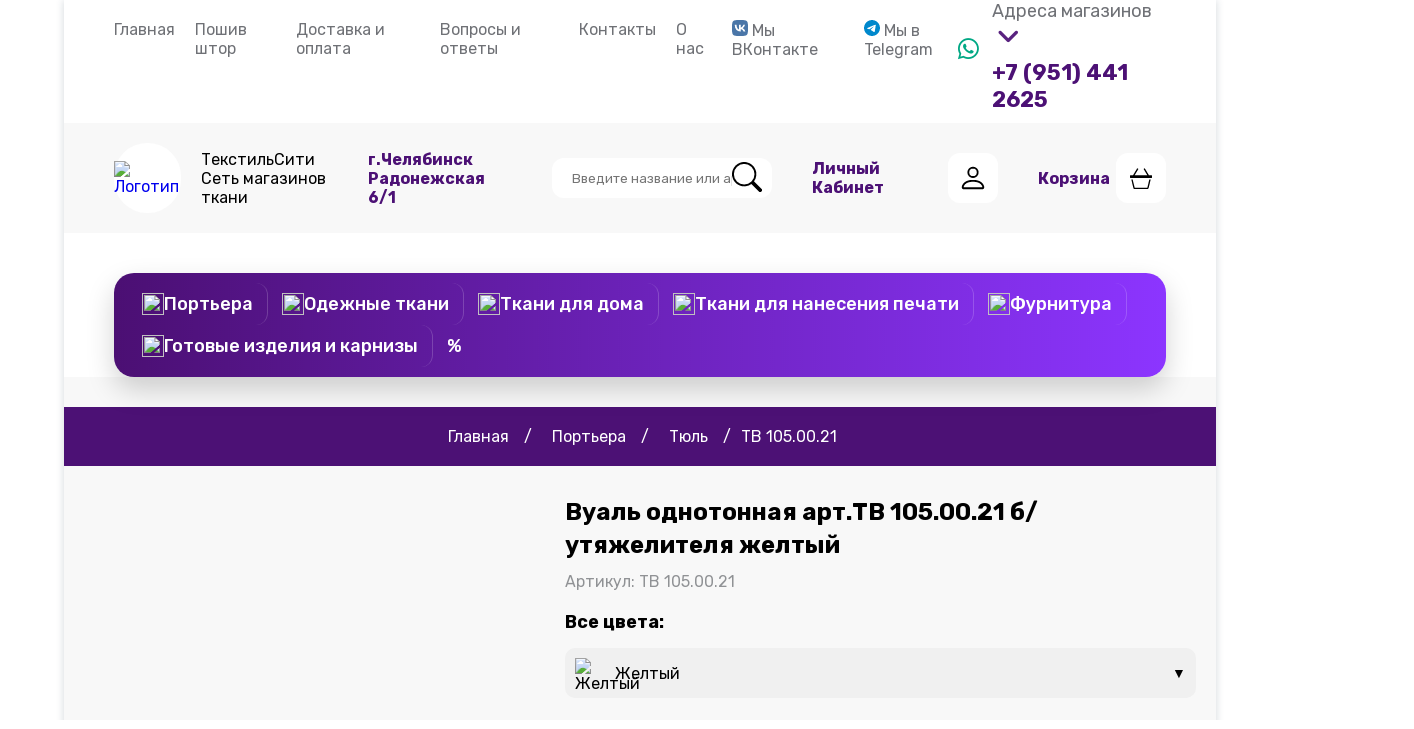

--- FILE ---
content_type: text/html; charset=UTF-8
request_url: https://www.textil-city.ru/product/vual-odnotonnaya-art-tv-105-00-21-b-utyazhelitelya-zheltyy
body_size: 34489
content:

<!DOCTYPE html>
<html lang="ru">
<head>
    <base href="/">
	<meta charset="UTF-8">
    <meta name="viewport" content="width=device-width, initial-scale=1.0">
	<link href="css/style.css?918" rel="stylesheet" />
	<script src="https://ajax.googleapis.com/ajax/libs/jquery/3.6.0/jquery.min.js"></script>
	<script src="https://use.fontawesome.com/e972650cc9.js"></script>
	<link rel="stylesheet" href="https://cdnjs.cloudflare.com/ajax/libs/font-awesome/6.5.0/css/all.min.css" />
	<link rel="preconnect" href="https://fonts.googleapis.com">
	<link rel="preconnect" href="https://fonts.gstatic.com" crossorigin>
	<link href="https://fonts.googleapis.com/css2?family=Roboto:wght@300;400;500;700&family=Rubik:wght@300;400;500;600;700&display=swap" rel="stylesheet">
	<link rel="stylesheet" href="css/swiper-bundle.min.css" />
	<link rel="icon" href="https://textil-city.ru/images/logo.svg" type="image/svg+xml">
	<link rel="icon" href="https://textil-city.ru/images/logo-five.svg" type="image/svg+xml">
	<link rel="apple-touch-icon" sizes="152x152" href="https://textil-city.ru/images/logo-apple.svg" type="image/svg+xml">
	<link rel="icon" sizes="512x512" href="https://textil-city.ru/images/logo-apple.png" type="image/png">
		<!-- Put this script tag to the <head> of your page -->
<script type="text/javascript" src="https://vk.com/js/api/openapi.js?168"></script>
	<title>Вуаль однотонная арт.ТВ 105.00.21 б/утяжелителя желтый</title>
<meta name="description" content="Вуаль однотонная арт.ТВ 105.00.21 б/утяжелителя желтый">
		<link rel="canonical" href="https://www.textil-city.ru/product/vual-odnotonnaya-art-tv-105-00-21-b-utyazhelitelya-zheltyy"/>
	<meta property="og:url" content="https://www.textil-city.ru/product/vual-odnotonnaya-art-tv-105-00-21-b-utyazhelitelya-zheltyy" />
	<meta property="og:title" content="Вуаль однотонная арт.ТВ 105.00.21 б/утяжелителя желтый" />
	<meta property="og:description" content="Вуаль однотонная арт.ТВ 105.00.21 б/утяжелителя желтый" />
	<meta property="og:image" content="" />
	<meta property="og:type" content="website" />
	<meta name="yandex-verification" content="76be7fb84340ec70" />
	
	<!-- Top.Mail.Ru counter -->
<script type="text/javascript">
var _tmr = window._tmr || (window._tmr = []);
_tmr.push({id: "3385460", type: "pageView", start: (new Date()).getTime()});
(function (d, w, id) {
  if (d.getElementById(id)) return;
  var ts = d.createElement("script"); ts.type = "text/javascript"; ts.async = true; ts.id = id;
  ts.src = "https://top-fwz1.mail.ru/js/code.js";
  var f = function () {var s = d.getElementsByTagName("script")[0]; s.parentNode.insertBefore(ts, s);};
  if (w.opera == "[object Opera]") { d.addEventListener("DOMContentLoaded", f, false); } else { f(); }
})(document, window, "tmr-code");
</script>
<noscript><div><img src="https://top-fwz1.mail.ru/counter?id=3385460;js=na" style="position:absolute;left:-9999px;" alt="Top.Mail.Ru" /></div></noscript>
<!-- /Top.Mail.Ru counter -->

<!-- Yandex.Metrika counter -->
<script type="text/javascript" >
   (function(m,e,t,r,i,k,a){m[i]=m[i]||function(){(m[i].a=m[i].a||[]).push(arguments)};
   m[i].l=1*new Date();
   for (var j = 0; j < document.scripts.length; j++) {if (document.scripts[j].src === r) { return; }}
   k=e.createElement(t),a=e.getElementsByTagName(t)[0],k.async=1,k.src=r,a.parentNode.insertBefore(k,a)})
   (window, document, "script", "https://mc.yandex.ru/metrika/tag.js", "ym");

   ym(97038276, "init", {
        clickmap:true,
        trackLinks:true,
        accurateTrackBounce:true,
        webvisor:true
   });
</script>
<noscript><div><img src="https://mc.yandex.ru/watch/97038276" style="position:absolute; left:-9999px;" alt="" /></div></noscript>
<!-- /Yandex.Metrika counter -->

<!-- Varioqub experiments -->
<script type="text/javascript">
(function(e, x, pe, r, i, me, nt){
e[i]=e[i]||function(){(e[i].a=e[i].a||[]).push(arguments)},
me=x.createElement(pe),me.async=1,me.src=r,nt=x.getElementsByTagName(pe)[0],nt.parentNode.insertBefore(me,nt)})
(window, document, 'script', 'https://abt.s3.yandex.net/expjs/latest/exp.js', 'ymab');
ymab('metrika.97038276', 'init'/*, {clientFeatures}, {callback}*/);
</script>
	


<style>

        .iconheadersearch {
		padding: 10px;	    
		}

        .body-menubottommobile {
            font-family: Arial, sans-serif;
            margin: 0;
            padding: 0;
            padding-bottom: 60px; /* Отступ для нижнего меню */
        }

        .content-menubottommobile {
            padding: 20px;
        }

        .bottom-nav-menubottommobile {
            position: fixed;
            bottom: 0;
            left: 0;
            width: 100%;
            background-color: #4c1175ed;
            display: flex;
            justify-content: space-around;
            align-items: center;
            padding: 10px 0;
            box-shadow: 0 -2px 5px rgba(0, 0, 0, 0.3);
            z-index: 1000; /* Убедимся, что меню будет поверх других элементов */
        }

        .nav-item-menubottommobile {
            color: #fff;
            text-align: center;
            text-decoration: none;
            flex-grow: 1;
        }

        .nav-item-menubottommobile svg {
            width: 24px;
            height: 24px;
        }

        .nav-item-menubottommobile span {
            display: block;
            font-size: 12px;
        }

        @media (min-width: 768px) {
            .bottom-nav-menubottommobile {
                display: none; /* Скрываем меню на больших экранах */
            }
        }

		.social-menu {
  display: flex;
  flex-wrap: wrap;
  gap: 10px;
  list-style: none;
  padding: 0;
}

.social-menu li a.social-btn {
  display: inline-flex;
  align-items: center;
  gap: 6px;
  padding: 6px 12px;
  border-radius: 6px;
  font-weight: 500;
  color: white;
  text-decoration: none;
  transition: background 0.3s ease;
}

.social-btn .icon svg {
  width: 16px;
  height: 16px;
}

/* Цвета иконок */
.social-btn .vk-icon {
  fill: #4a76a8; /* VK синий */
}

.social-btn .tg-icon {
  fill: #0088cc; /* Telegram голубой */
}

/* Подсветка ссылки при наведении */
.social-btn:hover {
  color: #000;
  text-decoration: underline;
}
    </style>

  <!-- #стили для поиска -->
 <style>
    .srch-bar {
      position: relative;
      display: flex;
      align-items: center;
      max-width: 400px;
      width: 100%;
      background: #fff;
      border: 1px solid #ccc;
      border-radius: 50px;
      padding: 6px 12px;
      box-shadow: 0 2px 5px rgba(0, 0, 0, 0.08);
      transition: border-color 0.2s ease;
    }

    .srch-bar:focus-within {
      border-color: #4c1175;
    }

    .srch-input {
      flex: 1;
      width:100%;
      border: none;
      outline: none;
      font-size: 14px;
      padding: 8px;
      background: transparent;
    }

    .srch-icon,
    .srch-clear {
      background: none;
      border: none;
      padding: 6px;
      cursor: pointer;
      color: #888;
      font-size: 1rem;
      transition: color 0.2s ease;
    }

    .srch-icon:hover,
    .srch-clear:hover {
      color: #4c1175;
    }

    .srch-clear {
      display: none;
    }

    .srch-bar.has-text .srch-clear {
      display: inline;
    }
  </style>
<!-- #стили для поиска -->
</head>

<body>

<!-- Google Tag Manager -->
<script>(function(w,d,s,l,i){w[l]=w[l]||[];w[l].push({'gtm.start':
new Date().getTime(),event:'gtm.js'});var f=d.getElementsByTagName(s)[0],
j=d.createElement(s),dl=l!='dataLayer'?'&l='+l:'';j.async=true;j.src=
'https://www.googletagmanager.com/gtm.js?id='+i+dl;f.parentNode.insertBefore(j,f);
})(window,document,'script','dataLayer','GTM-PWZWQ22');</script>
<!-- End Google Tag Manager -->
<!-- Google Tag Manager (noscript) -->
<noscript><iframe src="https://www.googletagmanager.com/ns.html?id=GTM-PWZWQ22"
height="0" width="0" style="display:none;visibility:hidden"></iframe></noscript>
<!-- End Google Tag Manager (noscript) -->
<div class="wrapper">
	<header>
		<!--header top block-->





	<style>
		@media (min-width: 768px) {

       .logomobilenadpoiskom {
		display: none;

	   }




		}




		@media (max-width: 768px) {
		.logomobilenadpoiskom {
        background: white;
		display: flex;
		flex-direction: row;
		align-items: center;
		justify-content: center;
		padding: 20px;
		}

		.logo-img img {
			width: 150px !important;
		}
		
		.logo-img {

		width: 100px !important;
		height: 100px !important;
		}

		
	    
		.bottom-block {

			display: none !important;
		}
	}
		</style>


		<div class="logomobilenadpoiskom">
					<div class="logo-img"><a href="/"><img  src="images/Textil-citylogo.png" alt="Логотип"></a></div>
					<div>
						<div>ТекстильСити</div>
						<div>Сеть магазинов ткани</div>
					</div>
				</div>



<style>
	@media (min-width: 768px) {
.header-contactsmobile {
	display: none;
}
	}

@media (max-width: 768px) {
.header-contactsmobile {

	background: #f3e0ffa3;
	padding: 5px 0px 20px 0px;
	
}
.hidemobileblockmenu {

display: none;
}

.drop-anglemobile {
display: flex;
align-items: center;
color: #4c1175;
top: 0px !important;
font-size: 16px !important;
}


.drop-angle__blockmobile {
display: flex;
align-items: center;
justify-content: space-around;

}
	}

	@media (max-width: 350px) {
.drop-anglemobile {
font-size: 12px !important;
}
	}

	</style>









<!--/Поиск в мобильной версии-->
	<div class="header-poiskvshapke">



	<div class="iconheadersearch">
						<a href="/user/cabinet">	
							<div class="icon-with-border">
								<svg xmlns="http://www.w3.org/2000/svg" width="30" height="30" fill="currentColor" class="bi bi-person" viewBox="0 0 16 16">
  <path d="M8 8a3 3 0 1 0 0-6 3 3 0 0 0 0 6zm2-3a2 2 0 1 1-4 0 2 2 0 0 1 4 0zm4 8c0 1-1 1-1 1H3s-1 0-1-1 1-4 6-4 6 3 6 4zm-1-.004c-.001-.246-.154-.986-.832-1.664C11.516 10.68 10.289 10 8 10c-2.29 0-3.516.68-4.168 1.332-.678.678-.83 1.418-.832 1.664h10z"/>
</svg> 
							</div>
						</a>
					</div>


  

    <!-- 🔍 Поиск в мобильной версии -->
<div class="srch-bar" data-role="search-block">
  <input 
    type="text" 
    class="srch-input" 
    id="typeahead1"
    name="s" 
    placeholder="Введите название или артикул"
    autocomplete="off"
  >

  <button type="button" class="srch-icon" aria-label="Искать">
    <!-- Иконка поиска -->
    <svg xmlns="http://www.w3.org/2000/svg" height="20" fill="currentColor" viewBox="0 0 512 512">
      <path d="M505 442.7L405.3 343c28.4-35.3 45.7-80 45.7-128C451 96.5 354.5 0 233 0S15 96.5 15 215.1 111.5 430.3 233 430.3c48 0 92.6-17.2 127.9-45.5l99.7 99.7c4.5 4.5 10.6 6.7 16.6 6.7s12.1-2.2 16.6-6.7c9.1-9.1 9.1-23.9 0-33zM233 386.3c-94.3 0-171-76.7-171-171s76.7-171 171-171 171 76.7 171 171-76.7 171-171 171z"/>
    </svg>
  </button>

  <button type="button" class="srch-clear" aria-label="Очистить">
    <!-- Иконка крестика -->
    <svg xmlns="http://www.w3.org/2000/svg" height="20" fill="currentColor" viewBox="0 0 384 512">
      <path d="M231 256l107-107c12.5-12.5 12.5-32.8 0-45.3s-32.8-12.5-45.3 0L186 210.7 79 103.7c-12.5-12.5-32.8-12.5-45.3 0s-12.5 32.8 0 45.3L140.7 256 33.7 363c-12.5 12.5-12.5 32.8 0 45.3s32.8 12.5 45.3 0L186 301.3l107 107c12.5 12.5 32.8 12.5 45.3 0s12.5-32.8 0-45.3L231 256z"/>
    </svg>
  </button>
</div>
<!-- 🔍 Поиск в мобильной версии -->


	<div class="iconheadersearch">
														<div class="icon-with-border cartbg">
									<a href="/cart/view">
										<div class="cart-top-wrapper">
											<span class="simpleCart_total"></span>
											<svg xmlns="http://www.w3.org/2000/svg" width="22" height="22" fill="currentColor" class="bi bi-basket3" viewBox="0 0 16 16">
  <path d="M5.757 1.071a.5.5 0 0 1 .172.686L3.383 6h9.234L10.07 1.757a.5.5 0 1 1 .858-.514L13.783 6H15.5a.5.5 0 0 1 .5.5v1a.5.5 0 0 1-.5.5H.5a.5.5 0 0 1-.5-.5v-1A.5.5 0 0 1 .5 6h1.717L5.07 1.243a.5.5 0 0 1 .686-.172zM3.394 15l-1.48-6h-.97l1.525 6.426a.75.75 0 0 0 .729.574h9.606a.75.75 0 0 0 .73-.574L15.056 9h-.972l-1.479 6h-9.21z"/>
</svg>										</div>
									</a>
								</div>
                        					</div>



</div>

<script>
    
</script>


<!--/Поиск в мобильной версии-->

<div class="contactsmobileglav">
				<div class="header-contactsmobile">
									
					<div class="drop-angle__blockmobile">
						
						<p class="header-townmobile"><span class="drop-anglemobile"><b>Адреса магазинов</b><i class="fa fa-angle-down" aria-hidden="true"></i></span></p>
						<p class="header-phonemobile" style=""><span class="whatsapp" style="
    margin-right: 5px;
    color: green;
    font-size: 20px;
"><i class="fab fa-whatsapp" aria-hidden="true"></i></span><a href="tel:+79514412625" style="color: #4c1175; font-size: 16px;"><b>+7 (951) 441 2625</b></a></p>
						<div class="drop-address">


						<style>
    .adr-container {
      background: #fff;
      padding: 30px;
      border-radius: 15px;
      font-family: Arial, sans-serif;
      box-shadow: 0 4px 20px rgba(0, 0, 0, 0.1);
    }

    .adr-close-btn {
      float: right;
      cursor: pointer;
      color: #555;
    }

    .adr-title {
      text-align: center;
      font-size: 28px;
      font-weight: bold;
      margin-bottom: 25px;
    }

    .adr-section {
      margin-bottom: 30px;
    }

    .adr-section-title {
      font-size: 20px;
      font-weight: bold;
      color: #4c1175;
      margin-bottom: 10px;
      display: flex;
      align-items: center;
    }

    .adr-section-title i {
      margin-right: 8px;
    }

    .adr-card {
      background: #fafafa;
      border: 1px solid #ddd;
      border-radius: 10px;
      padding: 15px 20px;
      margin-bottom: 20px;
      color: #222;
    }

    .adr-info {
      margin: 5px 0;
      display: flex;
      align-items: center;
    }

    .adr-info i {
      width: 20px;
      margin-right: 10px;
      color: #444;
    }

    .adr-holiday {
      color: #a80000;
      font-weight: bold;
    }

	.adr-info i {
    width: 20px;
    margin-right: 10px;
  }

  .adr-info i.fa-map-marker-alt {
    color: #4c1175 !important;
  }

  .adr-info i.fa-phone {
    color: #4c1175 !important;
  }

  .adr-info i.fab.fa-whatsapp {
    color: #25D366 !important;
  }

  .adr-info i.fa-clock {
    color: #4c1175 !important;
  }

  .adr-info i.fa-calendar {
    color: #a80000 !important;
  }

  </style>


						<div class="close-buttonforadres">
        <!-- Вставляем SVG для крестика -->
        <svg xmlns="http://www.w3.org/2000/svg" height="1em" fill="currentColor" viewBox="0 0 512 512">
            <path d="M 463.609756097561 497.9512195121951 Q 480.780487804878 512 497.9512195121951 497.9512195121951 Q 512 480.780487804878 497.9512195121951 463.609756097561 L 291.9024390243902 256 L 291.9024390243902 256 L 497.9512195121951 49.951219512195124 L 497.9512195121951 49.951219512195124 Q 512 31.21951219512195 497.9512195121951 14.048780487804878 Q 480.780487804878 0 463.609756097561 14.048780487804878 L 256 220.09756097560975 L 256 220.09756097560975 L 49.951219512195124 14.048780487804878 L 49.951219512195124 14.048780487804878 Q 31.21951219512195 0 14.048780487804878 14.048780487804878 Q 0 31.21951219512195 14.048780487804878 49.951219512195124 L 220.09756097560975 256 L 220.09756097560975 256 L 14.048780487804878 463.609756097561 L 14.048780487804878 463.609756097561 Q 0 480.780487804878 14.048780487804878 497.9512195121951 Q 31.21951219512195 512 49.951219512195124 497.9512195121951 L 256 291.9024390243902 L 256 291.9024390243902 L 463.609756097561 497.9512195121951 L 463.609756097561 497.9512195121951 Z" />
        </svg>
    </div>
							 <div class="adr-title">Адреса</div>
							<div class="flex-block space__between drop-address-list">
							
								
								
								<div class="adr-section">
      <div class="adr-section-title"><i class="fa fa-warehouse"></i> Оптовый склад</div>
      <div class="adr-card">
        <div class="adr-info"><i class="fa fa-map-marker-alt"></i> Ул. Радонежская 6/1</div>
        <div class="adr-info" ><i class="fa fa-phone"></i> <b><a href="tel:+73512101811" style="color: #4c1175;">8 (351) 210-18-11</a></b></div>
		<div class="adr-info" ><i class="fa fa-phone"></i> <b><a href="tel:+73512101812"style="color: #4c1175;">8 (351) 210-18-12</a></b></div>
		<div class="adr-info"><i class="fab fa-whatsapp"></i> <b><a href="tel:+79514412625" style="color: #0b873a;">+7 951 441-26-25</a></b></div>
        <div class="adr-info"><i class="fa fa-clock"></i> Пн–Пт: 08:00–17:00 </br> Сб–Вс: Выходные</div>
        
        <!-- <div class="adr-info"><i class="fa fa-calendar"></i> <span class="adr-holiday">8,9,10,11 Мая — Выходные</span></div> -->
      </div>
    </div>
								
	<div class="adr-section">
      <div class="adr-section-title"><i class="fa fa-store"></i> Розничные магазины</div>
	  <div class="adr-card">
        <div class="adr-info"><i class="fa fa-map-marker-alt"></i> 40 Лет Победы, 29 (ост. Универсам)</div>
		<div class="adr-info"><i class="fa fa-phone"></i> <b><a href="tel:+73512807777" style="color: #4c1175;">8 (351) 280-77-77</a></b></div>
        <div class="adr-info"><i class="fa fa-clock"></i> Будни: 10:00–19:00 </br> Сб-Вс: 10:00–18:00</div>
        
        
        <!-- <div class="adr-info"><i class="fa fa-calendar"></i> <span class="adr-holiday">8,10,11 Мая — 10:00–18:00</span></div> -->
        <!-- <div class="adr-info"><i class="fa fa-calendar"></i> <span class="adr-holiday">9 Мая - Выходной</span></div> -->
      </div>
      <div class="adr-card">
        <div class="adr-info"><i class="fa fa-map-marker-alt"></i> Героев Танкограда, 114 (ост. Сад Победы)</div>
		<div class="adr-info"><i class="fa fa-phone"></i> <b><a href="tel:+73517725998" style="color: #4c1175;">8 (351) 772-59-98</a></b></div>
        <div class="adr-info"><i class="fa fa-clock"></i> Будни: 10:00–19:00 </br> Сб–Вс: 10:00–17:00</div>
        
        
        <!-- <div class="adr-info"><i class="fa fa-calendar"></i> <span class="adr-holiday">8,10,11 Мая — 10:00–17:00</span></div> -->
        <!-- <div class="adr-info"><i class="fa fa-calendar"></i> <span class="adr-holiday">9 Мая - Выходной</span></div> -->
      </div>
	  <div class="adr-card">
        <div class="adr-info"><i class="fa fa-map-marker-alt"></i> Ул. Горького, 1 (ост. Комсомольская площадь)</div>
		<div class="adr-info"><i class="fa fa-phone"></i> <b><a href="tel:+73512253867" style="color: #4c1175;">8 (351) 225-38-67</a></b></div>
        <div class="adr-info"><i class="fa fa-clock"></i> Будни: 10:00–19:00 </br> Сб–Вс: 10:00–17:00</div>
        
        
        <!-- <div class="adr-info"><i class="fa fa-calendar"></i> <span class="adr-holiday">8,10,11 Мая — 10:00–17:00</span></div> -->
        <!-- <div class="adr-info"><i class="fa fa-calendar"></i> <span class="adr-holiday">9 Мая - Выходной</span></div> -->
      </div>
							</div>
						</div>
					</div>
					<div></div>
				</div></div>

				<script>
document.addEventListener('DOMContentLoaded', function() {
    const dropAnglemobile = document.querySelector('.drop-anglemobile');
    const dropAddress = document.querySelector('.drop-address');
    const closeButtonforadres = document.querySelector('.close-buttonforadres');

    // Показать/скрыть форму при нажатии на drop-angle
    dropAnglemobile.addEventListener('click', function(event) {
        event.stopPropagation(); // предотвращаем всплытие события
        dropAddress.style.display = 'block'; // показываем окно
    });

    // Скрыть форму при нажатии на крестик
    closeButtonforadres.addEventListener('click', function(event) {
        event.stopPropagation(); // предотвращаем всплытие события
        dropAddress.style.display = 'none'; // скрываем окно
    });

    // Скрыть форму при нажатии вне окна
    document.addEventListener('click', function(event) {
        if (!dropAddress.contains(event.target) && event.target !== dropAnglemobile) {
            dropAddress.style.display = 'none';
        }
    });
});
</script>




           <div class="hidemobileblockmenu">
			<div class="flex__block space__between padding_block2">
				<menu class="flex__block">
					<li><a href="/">Главная</a></li>
					<li><a target="_blank" href="https://www.textilcity-shtory.ru/?utm_source=textil-city.ru&utm_medium=oursite&utm_campaign=tkaniperehod&utm_term=02.05.2024">Пошив штор</a></li>
					
					<li><a href="/delivery">Доставка и оплата</a></li>
					<li><a href="/partners">Вопросы и ответы</a></li>
					<li><a href="/contacts">Контакты</a></li>
					<li><a href="/about">О нас</a></li>
					<li>
    <a class="social-btn vk" target="_blank" href="https://vk.com/textil_city">
      <span class="icon">
        <!-- VK Icon -->
        <svg xmlns="http://www.w3.org/2000/svg" height="1em" viewBox="0 0 512 512" class="vk-icon">
          <path d="M 36.40888888888889 36.40888888888889 Q 11.377777777777778 62.577777777777776 5.688888888888889 111.50222222222222 L 5.688888888888889 111.50222222222222 L 5.688888888888889 111.50222222222222 Q 0 160.42666666666668 1.1377777777777778 245.76 L 1.1377777777777778 266.24 L 1.1377777777777778 266.24 Q 0 351.5733333333333 5.688888888888889 400.4977777777778 Q 11.377777777777778 449.4222222222222 36.40888888888889 475.5911111111111 Q 62.577777777777776 500.6222222222222 111.50222222222222 506.31111111111113 Q 160.42666666666668 512 245.76 510.8622222222222 L 266.24 510.8622222222222 L 266.24 510.8622222222222 Q 351.5733333333333 512 400.4977777777778 506.31111111111113 Q 449.4222222222222 500.6222222222222 475.5911111111111 475.5911111111111 Q 500.6222222222222 449.4222222222222 506.31111111111113 400.4977777777778 Q 512 351.5733333333333 510.8622222222222 266.24 L 510.8622222222222 245.76 L 510.8622222222222 245.76 Q 512 160.42666666666668 506.31111111111113 111.50222222222222 Q 500.6222222222222 62.577777777777776 475.5911111111111 36.40888888888889 Q 449.4222222222222 11.377777777777778 400.4977777777778 5.688888888888889 Q 351.5733333333333 0 266.24 1.1377777777777778 L 245.76 1.1377777777777778 L 245.76 1.1377777777777778 Q 160.42666666666668 0 111.50222222222222 5.688888888888889 Q 62.577777777777776 11.377777777777778 36.40888888888889 36.40888888888889 L 36.40888888888889 36.40888888888889 Z M 87.60888888888888 155.87555555555556 L 145.63555555555556 155.87555555555556 L 87.60888888888888 155.87555555555556 L 145.63555555555556 155.87555555555556 Q 147.9111111111111 228.69333333333333 172.94222222222223 262.82666666666665 Q 196.83555555555554 296.96 224.14222222222222 302.6488888888889 L 224.14222222222222 155.87555555555556 L 224.14222222222222 155.87555555555556 L 278.75555555555553 155.87555555555556 L 278.75555555555553 155.87555555555556 L 278.75555555555553 240.07111111111112 L 278.75555555555553 240.07111111111112 Q 304.9244444444444 236.65777777777777 327.68 212.76444444444445 Q 350.43555555555554 188.8711111111111 359.53777777777776 155.87555555555556 L 414.1511111111111 155.87555555555556 L 414.1511111111111 155.87555555555556 Q 407.32444444444445 188.8711111111111 387.9822222222222 217.31555555555556 Q 368.64 244.62222222222223 340.19555555555553 261.68888888888887 Q 372.05333333333334 277.6177777777778 394.8088888888889 306.0622222222222 Q 417.56444444444446 333.3688888888889 426.6666666666667 368.64 L 366.3644444444444 368.64 L 366.3644444444444 368.64 Q 358.4 337.92 334.50666666666666 317.44 Q 310.61333333333334 296.96 278.75555555555553 292.4088888888889 L 278.75555555555553 368.64 L 278.75555555555553 368.64 L 271.9288888888889 368.64 L 271.9288888888889 368.64 Q 184.32 367.5022222222222 137.67111111111112 311.75111111111113 Q 89.88444444444444 256 87.60888888888888 155.87555555555556 L 87.60888888888888 155.87555555555556 Z"/>
        </svg>
      </span>
      Мы ВКонтакте
    </a>
  </li>
  
  <li>
    <a class="social-btn tg" target="_blank" href="https://t.me/+muym7sEfG41kZGJi">
      <span class="icon">
        <!-- Telegram Icon -->
        <svg xmlns="http://www.w3.org/2000/svg" height="1em" viewBox="0 0 512 512" class="tg-icon">
          <path d="M 256 0 Q 184.7741935483871 1.032258064516129 126.96774193548387 35.096774193548384 L 126.96774193548387 35.096774193548384 L 126.96774193548387 35.096774193548384 Q 69.16129032258064 69.16129032258064 35.096774193548384 126.96774193548387 L 35.096774193548384 126.96774193548387 L 35.096774193548384 126.96774193548387 Q 1.032258064516129 184.7741935483871 0 256 Q 1.032258064516129 327.2258064516129 35.096774193548384 385.03225806451616 Q 69.16129032258064 442.83870967741933 126.96774193548387 476.9032258064516 Q 184.7741935483871 510.96774193548384 256 512 Q 327.2258064516129 510.96774193548384 385.03225806451616 476.9032258064516 Q 442.83870967741933 442.83870967741933 476.9032258064516 385.03225806451616 Q 510.96774193548384 327.2258064516129 512 256 Q 510.96774193548384 184.7741935483871 476.9032258064516 126.96774193548387 Q 442.83870967741933 69.16129032258064 385.03225806451616 35.096774193548384 Q 327.2258064516129 1.032258064516129 256 0 L 256 0 Z M 374.7096774193548 174.4516129032258 Q 372.64516129032256 195.09677419354838 367.48387096774195 230.19354838709677 L 367.48387096774195 230.19354838709677 L 367.48387096774195 230.19354838709677 Q 362.3225806451613 264.258064516129 356.1290322580645 299.35483870967744 L 356.1290322580645 299.35483870967744 L 356.1290322580645 299.35483870967744 Q 349.93548387096774 334.4516129032258 345.80645161290323 358.19354838709677 Q 339.61290322580646 385.03225806451616 328.258064516129 384 Q 311.741935483871 384 296.258064516129 371.61290322580646 Q 292.1290322580645 368.51612903225805 288 365.4193548387097 Q 270.4516129032258 354.06451612903226 258.06451612903226 344.7741935483871 Q 245.67741935483872 336.51612903225805 230.19354838709677 327.2258064516129 Q 214.70967741935485 315.8709677419355 217.80645161290323 308.64516129032256 Q 219.8709677419355 300.38709677419354 230.19354838709677 292.1290322580645 Q 233.29032258064515 289.03225806451616 236.38709677419354 285.93548387096774 Q 237.41935483870967 283.8709677419355 247.74193548387098 275.61290322580646 Q 264.258064516129 260.1290322580645 283.8709677419355 240.51612903225808 Q 304.51612903225805 221.93548387096774 306.5806451612903 216.7741935483871 Q 307.61290322580646 215.74193548387098 305.5483870967742 212.6451612903226 Q 302.4516129032258 210.58064516129033 300.38709677419354 211.61290322580646 Q 296.258064516129 212.6451612903226 192 283.8709677419355 Q 176.51612903225808 294.19354838709677 164.1290322580645 293.16129032258067 Q 156.90322580645162 293.16129032258067 145.5483870967742 290.06451612903226 Q 134.19354838709677 288 124.90322580645162 283.8709677419355 Q 121.80645161290323 282.83870967741933 118.70967741935483 282.83870967741933 Q 97.03225806451613 277.6774193548387 97.03225806451613 267.35483870967744 Q 98.06451612903226 260.1290322580645 115.61290322580645 252.90322580645162 Q 228.1290322580645 204.38709677419354 265.2903225806452 188.90322580645162 Q 316.9032258064516 167.2258064516129 335.48387096774195 161.03225806451613 Q 355.0967741935484 153.80645161290323 360.258064516129 153.80645161290323 Q 365.4193548387097 153.80645161290323 370.5806451612903 156.90322580645162 Q 373.6774193548387 160 374.7096774193548 164.1290322580645 Q 374.7096774193548 169.29032258064515 374.7096774193548 174.4516129032258 L 374.7096774193548 174.4516129032258 Z"/>
        </svg>
      </span>
      Мы в Telegram
    </a>
  </li>
				</menu>	
				<div class="header-contacts">
					<span class="whatsapp"><i class="fab fa-whatsapp" aria-hidden="true"></i></span>					
					<div class="drop-angle__block">
						<p class="header-town">Адреса магазинов<span class="drop-angle"><i class="fa fa-angle-down" aria-hidden="true"></i></span></p>
						<p class="header-phone"><a href="tel:+79514412625" style="color: #4c1175;">+7 (951) 441 2625</a></p>
						<div class="drop-address">
						<div class="adr-title">Адреса</div>
							<div class="flex-block space__between drop-address-list">

	<div class="adr-section">
      <div class="adr-section-title"><i class="fa fa-warehouse"></i> Оптовый склад</div>
      <div class="adr-card">
        <div class="adr-info"><i class="fa fa-map-marker-alt"></i> Ул. Радонежская 6/1</div>
        <div class="adr-info" ><i class="fa fa-phone"></i> <b><a href="tel:+73512101811" style="color: #4c1175;">8 (351) 210-18-11</a></b></div>
		<div class="adr-info" ><i class="fa fa-phone"></i> <b><a href="tel:+73512101812"style="color: #4c1175;">8 (351) 210-18-12</a></b></div>
		<div class="adr-info"><i class="fab fa-whatsapp"></i> <b><a href="tel:+79514412625" style="color: #0b873a;">+7 951 441-26-25</a></b></div>
        <div class="adr-info"><i class="fa fa-clock"></i> Пн–Пт: 08:00–17:00 </br> Сб–Вс: Выходные</div>
        
        
        <!-- <div class="adr-info"><i class="fa fa-calendar"></i> <span class="adr-holiday">8,9,10,11 Мая — Выходные</span></div> -->
      </div>
    </div>
								
	<div class="adr-section">
      <div class="adr-section-title"><i class="fa fa-store"></i> Розничные магазины</div>
	  <div class="adr-card">
        <div class="adr-info"><i class="fa fa-map-marker-alt"></i> 40 Лет Победы, 29 (ост. Универсам)</div>
		<div class="adr-info"><i class="fa fa-phone"></i> <b><a href="tel:+73512807777" style="color: #4c1175;">8 (351) 280-77-77</a></b></div>
        <div class="adr-info"><i class="fa fa-clock"></i> Будни: 10:00–19:00 </br> Сб-Вс: 10:00–18:00</div>
        
        
        <!-- <div class="adr-info"><i class="fa fa-calendar"></i> <span class="adr-holiday">8,10,11 Мая — 10:00–18:00</span></div> -->
        <!-- <div class="adr-info"><i class="fa fa-calendar"></i> <span class="adr-holiday">9 Мая - Выходной</span></div> -->
      </div>
      <div class="adr-card">
        <div class="adr-info"><i class="fa fa-map-marker-alt"></i> Героев Танкограда, 114 (ост. Сад Победы)</div>
		<div class="adr-info"><i class="fa fa-phone"></i> <b><a href="tel:+73517725998" style="color: #4c1175;">8 (351) 772-59-98</a></b></div>
        <div class="adr-info"><i class="fa fa-clock"></i> Будни: 10:00–19:00 </br> Сб–Вс: 10:00–17:00</div>
        
        
        <!-- <div class="adr-info"><i class="fa fa-calendar"></i> <span class="adr-holiday">8,10,11 Мая — 10:00–17:00</span></div> -->
        <!-- <div class="adr-info"><i class="fa fa-calendar"></i> <span class="adr-holiday">9 Мая - Выходной</span></div> -->
      </div>
	  <div class="adr-card">
        <div class="adr-info"><i class="fa fa-map-marker-alt"></i> Ул. Горького, 1 (ост. Комсомольская площадь)</div>
		<div class="adr-info"><i class="fa fa-phone"></i> <b><a href="tel:+73512253867" style="color: #4c1175;">8 (351) 225-38-67</a></b></div>
        <div class="adr-info"><i class="fa fa-clock"></i> Будни: 10:00–19:00 </br> Сб–Вс: 10:00–17:00</div>
        
        
        <!-- <div class="adr-info"><i class="fa fa-calendar"></i> <span class="adr-holiday">8,10,11 Мая — 10:00–17:00</span></div> -->
        <!-- <div class="adr-info"><i class="fa fa-calendar"></i> <span class="adr-holiday">9 Мая - Выходной</span></div> -->
      </div>
							</div>
							</div>
						</div>
					</div>
					<div></div>
				</div>
			</div></div>
		<!--/header top block-->





			<div class="flex__block space__between bottom-block">
				<div class="flex__block alignCenter">
					<div class="logo-img"><a href="/"><img  src="images/logo_new.png" alt="Логотип"></a></div>
					<div>
						<div>ТекстильСити</div>
						<div>Сеть магазинов ткани</div>
					</div>
				</div>
				<div class="flex__block header-icons">
				<div><a href="/contacts"style="color: #4c1175">	<div class="title"><b>г.Челябинск<br>
                                                    Радонежская 6/1&nbsp;&nbsp;</b> </div></a>
						
					</div>






          
					<div class="header-search">
						<form action="search" method="get" autocomplete="off">
							<div class="input__holder">
								<input type="text" placeholder="Введите название или артикул" class="typeahead" id="typeahead" name="s">
								<button class="flex-block" type="submit" aria-label="search"><svg xmlns="http://www.w3.org/2000/svg" width="30" height="30" fill="currentColor" class="bi bi-search" viewBox="0 0 16 16">
  <path d="M11.742 10.344a6.5 6.5 0 1 0-1.397 1.398h-.001c.03.04.062.078.098.115l3.85 3.85a1 1 0 0 0 1.415-1.414l-3.85-3.85a1.007 1.007 0 0 0-.115-.1zM12 6.5a5.5 5.5 0 1 1-11 0 5.5 5.5 0 0 1 11 0z"/>
</svg></button>
							</div>
						</form>
					</div>








					<div><a href="/user/cabinet"style="color: #4c1175">	<div class="title"style=color #4c1175><b>Личный Кабинет&nbsp;&nbsp;</b> </div></a>
						<a href="/user/cabinet">	
							<div class="icon-with-border">
								<svg xmlns="http://www.w3.org/2000/svg" width="30" height="30" fill="currentColor" class="bi bi-person" viewBox="0 0 16 16">
  <path d="M8 8a3 3 0 1 0 0-6 3 3 0 0 0 0 6zm2-3a2 2 0 1 1-4 0 2 2 0 0 1 4 0zm4 8c0 1-1 1-1 1H3s-1 0-1-1 1-4 6-4 6 3 6 4zm-1-.004c-.001-.246-.154-.986-.832-1.664C11.516 10.68 10.289 10 8 10c-2.29 0-3.516.68-4.168 1.332-.678.678-.83 1.418-.832 1.664h10z"/>
</svg> 
							</div>
						</a>
					</div>
					<div>
														<a href="/cart/view"style="color: #4c1175"><div class="title"stylelor #4c1175><b>Корзина&nbsp;&nbsp;</b> </div></a><div class="icon-with-border cartbg">
									<a href="/cart/view">
										<div class="cart-top-wrapper">
											<span class="simpleCart_total"></span>
											<svg xmlns="http://www.w3.org/2000/svg" width="22" height="22" fill="currentColor" class="bi bi-basket3" viewBox="0 0 16 16">
  <path d="M5.757 1.071a.5.5 0 0 1 .172.686L3.383 6h9.234L10.07 1.757a.5.5 0 1 1 .858-.514L13.783 6H15.5a.5.5 0 0 1 .5.5v1a.5.5 0 0 1-.5.5H.5a.5.5 0 0 1-.5-.5v-1A.5.5 0 0 1 .5 6h1.717L5.07 1.243a.5.5 0 0 1 .686-.172zM3.394 15l-1.48-6h-.97l1.525 6.426a.75.75 0 0 0 .729.574h9.606a.75.75 0 0 0 .73-.574L15.056 9h-.972l-1.479 6h-9.21z"/>
</svg>										</div>
									</a>
								</div>
                        					</div>
				</div>
			</div>
			<div class="header-nav padding_block">
				<nav>
					<ul class='menu' ><li>
    <p> <img src="images/portera.png"> <a target="_self" href="category/port-era">Портьера</a>
	<span class="menu-plus">+</span></p>
            <ul>
            <li>
    <p><a target="_self" href="category/atlas">Атлас</a>
	</p>
    </li><li>
    <p><a target="_self" href="category/barhat">Бархат</a>
	</p>
    </li><li>
    <p><a target="_self" href="category/blekaut">Блэкаут</a>
	</p>
    </li><li>
    <p><a target="_self" href="category/vel-vet">Вельвет</a>
	</p>
    </li><li>
    <p><a target="_self" href="category/zhakkard">Жаккард</a>
	</p>
    </li><li>
    <p><a target="_self" href="category/zamsha">Замша</a>
	</p>
    </li><li>
    <p><a target="_self" href="category/kanvas">Канвас</a>
	</p>
    </li><li>
    <p><a target="_self" href="category/meshkovina">Мешковина</a>
	</p>
    </li><li>
    <p><a target="_self" href="category/mirazh">Мираж</a>
	</p>
    </li><li>
    <p><a target="_self" href="category/monika">Моника</a>
	</p>
    </li><li>
    <p><a target="_self" href="category/port-erno-skatertnaya">Портьерно-скатертная</a>
	</p>
    </li><li>
    <p><a target="_self" href="category/rogozhka">Рогожка</a>
	</p>
    </li><li>
    <p><a target="_self" href="category/satin">Сатин</a>
	</p>
    </li><li>
    <p><a target="_self" href="category/soft">Софт</a>
	</p>
    </li><li>
    <p><a target="_self" href="category/tyul">Тюль</a>
	</p>
    </li><li>
    <p><a target="_self" href="category/shanzelize">Шанзелизе</a>
	</p>
    </li><li>
    <p><a target="_self" href="category/shenill">Шенилл</a>
	</p>
    </li>        </ul>
    </li><li>
    <p> <img src="images/adejnaya.png"> <a target="_self" href="category/odezhnye-tkani">Одежные ткани</a>
	<span class="menu-plus">+</span></p>
            <ul>
            <li>
    <p><a target="_self" href="category/armani">Армани</a>
	</p>
    </li><li>
    <p><a target="_self" href="category/atlas-153">Атлас</a>
	</p>
    </li><li>
    <p><a target="_self" href="category/barhat-59">Бархат</a>
	</p>
    </li><li>
    <p><a target="_self" href="category/bifleks">Бифлекс</a>
	</p>
    </li><li>
    <p><a target="_self" href="category/vel-vet-61">Вельвет</a>
	</p>
    </li><li>
    <p><a target="_self" href="category/velyur">Велюр</a>
	</p>
    </li><li>
    <p><a target="_self" href="category/gabardin---145-rub-m-pri-pokupke-ot-100-metrov">Габардин - 145 руб/м при покупке от 100 метров</a>
	</p>
    </li><li>
    <p><a target="_self" href="category/gipyur">Гипюр</a>
	</p>
    </li><li>
    <p><a target="_self" href="category/dzhins">Джинс</a>
	</p>
    </li><li>
    <p><a target="_self" href="category/zamsha-87">Замша</a>
	</p>
    </li><li>
    <p><a target="_self" href="category/kozha">Кожа</a>
	</p>
    </li><li>
    <p><a target="_self" href="category/kostyumnye">Костюмные </a>
	</p>
    </li><li>
    <p><a target="_self" href="category/kostyumnyy-hlopok">Костюмный хлопок</a>
	</p>
    </li><li>
    <p><a target="_self" href="category/krep-kashibo">Креп Кашибо</a>
	</p>
    </li><li>
    <p><a target="_self" href="category/krep-satin">Креп-сатин</a>
	</p>
    </li><li>
    <p><a target="_self" href="category/krep-shifon">Креп-шифон</a>
	</p>
    </li><li>
    <p><a target="_self" href="category/marlevka">Марлевка</a>
	</p>
    </li><li>
    <p><a target="_self" href="category/mahra-100">Махра</a>
	</p>
    </li><li>
    <p><a target="_self" href="category/merezhka">Мережка</a>
	</p>
    </li><li>
    <p><a target="_self" href="category/meh-iskusstvennyy">Мех искусственный</a>
	</p>
    </li><li>
    <p><a target="_self" href="category/pikachu">Пикачу</a>
	</p>
    </li><li>
    <p><a target="_self" href="category/platel-nye">Плательные</a>
	</p>
    </li><li>
    <p><a target="_self" href="category/plaschevka">Плащевка</a>
	</p>
    </li><li>
    <p><a target="_self" href="category/podklad">Подклад</a>
	</p>
    </li><li>
    <p><a target="_self" href="category/prikladnye-tkani">Прикладные ткани</a>
	</p>
    </li><li>
    <p><a target="_self" href="category/rubashechnye">Рубашечные</a>
	</p>
    </li><li>
    <p><a target="_self" href="category/satin-78">Сатин</a>
	</p>
    </li><li>
    <p><a target="_self" href="category/satin-sharmus">Сатин шармус</a>
	</p>
    </li><li>
    <p><a target="_self" href="category/setka">Сетка</a>
	</p>
    </li><li>
    <p><a target="_self" href="category/sorochechnye">Сорочечные</a>
	</p>
    </li><li>
    <p><a target="_self" href="category/trikotazh">Трикотаж</a>
	</p>
    </li><li>
    <p><a target="_self" href="category/flis">Флис</a>
	</p>
    </li><li>
    <p><a target="_self" href="category/futer">Футер</a>
	</p>
    </li><li>
    <p><a target="_self" href="category/shifon">Шифон </a>
	</p>
    </li><li>
    <p><a target="_self" href="category/shifon-streych">Шифон-стрейч</a>
	</p>
    </li><li>
    <p><a target="_self" href="category/shtapel">Штапель</a>
	</p>
    </li>        </ul>
    </li><li>
    <p> <img src="images/mebel.png"> <a target="_self" href="category/tkani-dlya-doma">Ткани для дома</a>
	<span class="menu-plus">+</span></p>
            <ul>
            <li>
    <p><a target="_self" href="category/velsoft">Велсофт</a>
	</p>
    </li><li>
    <p><a target="_self" href="category/inter-ernye-tkani-129">Интерьерные ткани</a>
	</p>
    </li><li>
    <p><a target="_self" href="category/mebel-nye-tkani">Мебельные ткани</a>
	</p>
    </li><li>
    <p><a target="_self" href="category/rogozhka-116">Рогожка</a>
	</p>
    </li><li>
    <p><a target="_self" href="category/skatertnaya">Скатертная</a>
	</p>
    </li><li>
    <p><a target="_self" href="category/tkani-dlya-domashnego-tekstilya-152">Ткани для домашнего текстиля</a>
	</p>
    </li>        </ul>
    </li><li>
    <p> <img src="images/FabricForPrint.png"> <a target="_self" href="category/tkani-dlya-naneseniya-pechati">Ткани для нанесения печати</a>
	<span class="menu-plus">+</span></p>
    </li><li>
    <p> <img src="images/fyrnityra.png"> <a target="_self" href="category/furnitura">Фурнитура</a>
	<span class="menu-plus">+</span></p>
            <ul>
            <li>
    <p><a target="_self" href="category/shveynaya-furnitura">Швейная фурнитура</a>
	</p>
            <ul>
            <li>
    <p><a target="_self" href="category/atlasnaya-lenta">Атласная лента</a>
	</p>
    </li><li>
    <p><a target="_self" href="category/kruzhevo-vyazanoe">Кружево вязаное</a>
	</p>
    </li><li>
    <p><a target="_self" href="category/kruzhevo-len">Кружево лен</a>
	</p>
    </li><li>
    <p><a target="_self" href="category/kruzhevo-streych">Кружево стрейч</a>
	</p>
    </li><li>
    <p><a target="_self" href="category/molnii">Молнии</a>
	</p>
    </li><li>
    <p><a target="_self" href="category/nitki">Нитки</a>
	</p>
    </li><li>
    <p><a target="_self" href="category/pugovicy">Пуговицы</a>
	</p>
    </li><li>
    <p><a target="_self" href="category/rezinka">Резинка</a>
	</p>
    </li><li>
    <p><a target="_self" href="category/tes-ma-dekor-shit-e-na-organze">Тесьма декор "шитье на органзе"</a>
	</p>
    </li><li>
    <p><a target="_self" href="category/tes-ma-dekorativnaya-zoloto-serebro">Тесьма декоративная "Золото-серебро"</a>
	</p>
    </li><li>
    <p><a target="_self" href="category/tes-ma-nacional-naya">Тесьма национальная</a>
	</p>
    </li><li>
    <p><a target="_self" href="category/tes-ma-okantovochnaya">Тесьма окантовочная</a>
	</p>
    </li>        </ul>
    </li><li>
    <p><a target="_self" href="category/shtornaya-furnitura">Шторная фурнитура</a>
	</p>
            <ul>
            <li>
    <p><a target="_self" href="category/bahroma-dekorativnaya-dlya-shtor">Бахрома декоративная для штор</a>
	</p>
    </li><li>
    <p><a target="_self" href="category/dekorativnye-kisti-dlya-shtor">Декоративные кисти для штор</a>
	</p>
    </li><li>
    <p><a target="_self" href="category/dekorativnye-magnity-dlya-shtor">Декоративные магниты для штор</a>
	</p>
    </li><li>
    <p><a target="_self" href="category/lyuversy-dlya-shtor">Люверсы для штор</a>
	</p>
    </li><li>
    <p><a target="_self" href="category/podhvaty-dlya-shtor">Подхваты для штор</a>
	</p>
    </li><li>
    <p><a target="_self" href="category/tes-ma-shtornaya-lenta">Тесьма шторная (лента)</a>
	</p>
    </li>        </ul>
    </li>        </ul>
    </li><li>
    <p> <img src="images/curtain1.png"> <a target="_self" href="category/gotovye-izdeliya-i-karnizy">Готовые изделия и карнизы</a>
	<span class="menu-plus">+</span></p>
            <ul>
            <li>
    <p><a target="_self" href="category/karnizy-kafe">Карнизы КАФЕ</a>
	</p>
    </li><li>
    <p><a target="_self" href="category/komplektuyuschie-k-potolochnym-plastikovym-karnizam">Комплектующие к потолочным пластиковым карнизам</a>
	</p>
    </li><li>
    <p><a target="_self" href="category/pledy-i-pokryvala">Пледы и покрывала</a>
	</p>
    </li><li>
    <p><a target="_self" href="category/potolochnye-plastikovye-karnizy">Потолочные пластиковые карнизы</a>
	</p>
    </li>        </ul>
    </li><li>
    <p><a target="_self" href="category/-162">%</a>
	<span class="menu-plus">+</span></p>
            <ul>
            <li>
    <p><a target="_self" href="category/vual-v-assortimente-po-39-rub">Вуаль в ассортименте по 39 руб</a>
	</p>
    </li><li>
    <p><a target="_self" href="category/rasprodazha">Распродажа</a>
	</p>
    </li><li>
    <p><a target="_self" href="category/ucenka">Уценка</a>
	</p>
    </li>        </ul>
    </li></ul>				</nav>
			</div>
	</header>



<div class="main__contant"><!--start-breadcrumbs-->


<!-- Дополнительный div с новыми стилями -->
<div class="additional-styles">
    <style>
        .additional-styles {
            background-color: #4c1175; /* Фоновый цвет блока */
            padding: 10px; /* Подходящее значение padding для вашего контента */
            margin: 30px 0px; /* Отступы вокруг блока */
            
            display: flex; /* Включение flex-контейнера */
            flex-wrap: wrap; /* Обертка элементов по необходимости */
            justify-content: center; /* Выравнивание контента по центру */
        }

            /* Стили для элементов с классом .flex__block внутри .additional-styles */
            .additional-styles .flex__block {
            display: flex; /* Включение flex-контейнера */
            flex-wrap: wrap; /* Обертка элементов по необходимости */
            justify-content: center; /* Выравнивание контента по центру */
            list-style: none; /* Убираем маркеры списка */
            padding: 0; /* Убираем внутренний отступ у списка */
        }

        /* Стили для ссылок внутри .flex__block */
        .additional-styles .flex__block li a {
            color: white; /* Цвет текста ссылок */
            padding: 10px; /* Подходящее значение padding для ссылок */
            text-decoration: none; /* Убираем подчёркивание ссылок */
        }

        .additional-styles .breadcrumb a {
            color: white; /* Цвет текста ссылок внутри блока */
        }
        .additional-styles .breadcrumb {
            color: white; /* Цвет текста внутри блока */
        }
    </style>

    <!-- Содержимое, которое вы хотите обернуть в новые стили -->
    <div class="breadcrumbs padding_block" itemscope="" itemtype="http://schema.org/BreadcrumbList">
        <ol class="breadcrumb flex__block">
            
        <li>
            <span itemscope='' itemprop='itemListElement' itemtype='http://schema.org/ListItem'>
                <a rel='nofollow' itemprop='item' title='Главная' href='https://www.textil-city.ru'><span itemprop='name'>Главная</span></a>
                <meta itemprop='position' content='1'>
            </span>
        </li><li> / <li>
                <li itemscope='' itemprop='itemListElement' itemtype='http://schema.org/ListItem'>
                    <a itemprop='item' title='Портьера'  href='https://www.textil-city.ru/category/port-era'><span itemprop='name'>Портьера</span></a>
                    <meta itemprop='position' content='2'>
                </li><li> / <li>
                <li itemscope='' itemprop='itemListElement' itemtype='http://schema.org/ListItem'>
                    <a itemprop='item' title='Тюль'  href='https://www.textil-city.ru/category/tyul'><span itemprop='name'>Тюль</span></a>
                    <meta itemprop='position' content='3'>
                </li><li> / <li>
            <li itemscope='' itemprop='itemListElement' itemtype='http://schema.org/ListItem'>
                <span itemprop='item'>
                     <span itemprop='name'>ТВ 105.00.21</span>
                     <meta itemprop='position' content='4'>
                 </span>
            </li>        </ol>
    </div>
</div>




<!--end-breadcrumbs-->
<div class="product-block padding_block"  itemscope itemtype="http://schema.org/Product">
<style>
        .namecartitem1 {
            font-size: 1em;
            line-height: 1.4;
            margin-bottom: 10px;
            font-weight: bold;
        }

        @media (max-width: 768px) {
            .namecartitem1 {
                font-size: 1em;
            }
        }
    </style>
 
<!--start-single-->
<div class="single product"  itemprop="description">
    <div class="container">
        <div class="single-main" itemprop="offers" itemscope itemtype="http://schema.org/Offer">
            <div class="col-md-9 single-main-left">
                <div class="flex__block space__between">
                    <div class="col-md-5 single-top-left">
												<div class="fotorama"  data-caption="One"  data-nav="thumbs" data-allowfullscreen="true">
														<a href="https://textil-city.ru/images/7bdc3a139fe910ecb6480676908648b5.jpg" itemprop="image" alt="Вуаль однотонная арт.ТВ 105.00.21 б/утяжелителя желтый" ></a>
															<img data-caption="One" src="https://textil-city.ru/images/" alt="Фото Вуаль однотонная арт.ТВ 105.00.21 б/утяжелителя желтый 0" />
													</div>
						
                    </div>
                                        <div class="single-top-right">
                        <div class="single-para simpleCart_shelfItem flex__block space__between">
							<div>
                        
								<div>
                                <div class="namecartitem1 mb" itemprop="name">
        <h2 itemprop="name">Вуаль однотонная арт.ТВ 105.00.21 б/утяжелителя желтый</h2>
    </div>
                                  <div class="articuleinproduct">
									<div class="product-articule mb" itemprop="name">Артикул: ТВ 105.00.21</div>
    
                                </div>

                                    

                                    
                                    
									<div class="product-content">
                            



                                        <div class="related-products-dropcolorsmenu1">
        <h3>Все цвета:</h3>
        <div class="product-grid-paint-dropcolorsmenu1">
            <div class="color-block-dropcolorsmenu1" onclick="toggleDropdownDropcolorsmenu1(this)">
                <img class="color-image-dropcolorsmenu1" src="https://textil-city.ru/images/7bdc3a139fe910ecb6480676908648b5.jpg" alt="Желтый" />
                <span class="color-title-dropcolorsmenu1">Желтый</span> <!-- Название цвета -->
                <span class="dropdown-arrow-dropcolorsmenu1 arrow-down">&#9660;</span> <!-- Стрелочка вниз -->
                <div class="dropdown-content-dropcolorsmenu1">
                                            <a href="product/vual-odnotonnaya-art-tv-105-00-01-b-utyazhelitelya-belyy" class="product-link-paint">
                            <div class="dropdown-item-dropcolorsmenu1">
                                <img class="color-circle-dropcolorsmenu1" src="https://textil-city.ru/images/1f8f1042248ff1c64687016d6abc855d.jpg" alt="Белый" /> <!-- Цвет в кружочке -->
                                <span class="color-name-dropcolorsmenu1">Белый</span> <!-- Название цвета -->
                            </div>
                        </a>
                                            <a href="product/vual-odnotonnaya-art-tv-105-00-48-b-utyazhelitelya-svetlo-goluboy" class="product-link-paint">
                            <div class="dropdown-item-dropcolorsmenu1">
                                <img class="color-circle-dropcolorsmenu1" src="https://textil-city.ru/images/72350fb213a64e77a21617b0eb407d2a.jpg" alt="Светло-голубой" /> <!-- Цвет в кружочке -->
                                <span class="color-name-dropcolorsmenu1">Светло-голубой</span> <!-- Название цвета -->
                            </div>
                        </a>
                                            <a href="product/vual-odnotonnaya-art-tv-105-00-51v-b-utyazhelitelya-salatovyy" class="product-link-paint">
                            <div class="dropdown-item-dropcolorsmenu1">
                                <img class="color-circle-dropcolorsmenu1" src="https://textil-city.ru/images/f2310b2653bd154d6a806b961fa1c3eb.jpg" alt="Салатовый" /> <!-- Цвет в кружочке -->
                                <span class="color-name-dropcolorsmenu1">Салатовый</span> <!-- Название цвета -->
                            </div>
                        </a>
                                            <a href="product/vual-odnotonnaya-art-tv-105-00-54-b-utyazhelitelya-cvet-morskaya-volna" class="product-link-paint">
                            <div class="dropdown-item-dropcolorsmenu1">
                                <img class="color-circle-dropcolorsmenu1" src="https://textil-city.ru/images/b145fcdf97bad3bcbd5d258cedd1e543.jpg" alt="Морская волна" /> <!-- Цвет в кружочке -->
                                <span class="color-name-dropcolorsmenu1">Морская волна</span> <!-- Название цвета -->
                            </div>
                        </a>
                                            <a href="product/vual-odnotonnaya-art-tv-105-00-06-b-utyazhelitelya-shampan" class="product-link-paint">
                            <div class="dropdown-item-dropcolorsmenu1">
                                <img class="color-circle-dropcolorsmenu1" src="https://textil-city.ru/images/39400db5b7686d0dae45c26621c805e4.jpg" alt="Шампань" /> <!-- Цвет в кружочке -->
                                <span class="color-name-dropcolorsmenu1">Шампань</span> <!-- Название цвета -->
                            </div>
                        </a>
                                            <a href="product/vual-odnotonnaya-art-tv-105-00-34-b-utyazhelitelya-rozovyy" class="product-link-paint">
                            <div class="dropdown-item-dropcolorsmenu1">
                                <img class="color-circle-dropcolorsmenu1" src="https://textil-city.ru/images/bfb76b4f932bd93e13219d4eb12413b7.jpg" alt="Розовый" /> <!-- Цвет в кружочке -->
                                <span class="color-name-dropcolorsmenu1">Розовый</span> <!-- Название цвета -->
                            </div>
                        </a>
                                            <a href="product/vual-odnotonnaya-art-tv-105-00-20204-b-utyazhelitelya-telesnyy" class="product-link-paint">
                            <div class="dropdown-item-dropcolorsmenu1">
                                <img class="color-circle-dropcolorsmenu1" src="https://textil-city.ru/images/b3afdb594d39c256c079f7166cb4533b.jpg" alt="Телесный" /> <!-- Цвет в кружочке -->
                                <span class="color-name-dropcolorsmenu1">Телесный</span> <!-- Название цвета -->
                            </div>
                        </a>
                                            <a href="product/vual-odnotonnaya-art-tv-105-00-101-b-utyazhelitelya-biryuza" class="product-link-paint">
                            <div class="dropdown-item-dropcolorsmenu1">
                                <img class="color-circle-dropcolorsmenu1" src="https://textil-city.ru/images/026d86c5298bd3e04b57418b4f56a061.jpg" alt="Бирюзовый" /> <!-- Цвет в кружочке -->
                                <span class="color-name-dropcolorsmenu1">Бирюзовый</span> <!-- Название цвета -->
                            </div>
                        </a>
                                            <a href="product/vual-odnotonnaya-art-tv-105-00-102-b-utyazhelitelya-morskaya-volna" class="product-link-paint">
                            <div class="dropdown-item-dropcolorsmenu1">
                                <img class="color-circle-dropcolorsmenu1" src="https://textil-city.ru/images/d35e5f4281bfad1bcbc192f0a6e19960.jpg" alt="Морская волна" /> <!-- Цвет в кружочке -->
                                <span class="color-name-dropcolorsmenu1">Морская волна</span> <!-- Название цвета -->
                            </div>
                        </a>
                                            <a href="product/vual-odnotonnaya-art-tv-105-00-82-b-utyazhelitelya-nezabudka" class="product-link-paint">
                            <div class="dropdown-item-dropcolorsmenu1">
                                <img class="color-circle-dropcolorsmenu1" src="https://textil-city.ru/images/ea7374c13c71e99aff0a9b2c6cc7fafb.jpg" alt="Сиреневый" /> <!-- Цвет в кружочке -->
                                <span class="color-name-dropcolorsmenu1">Сиреневый</span> <!-- Название цвета -->
                            </div>
                        </a>
                                            <a href="product/vual-odnotonnaya-art-tv-105-00-88-b-utyazhelitelya-zelenoe-yabloko" class="product-link-paint">
                            <div class="dropdown-item-dropcolorsmenu1">
                                <img class="color-circle-dropcolorsmenu1" src="https://textil-city.ru/images/01fc056117be9afcc0ee1416a15dfab8.jpg" alt="Зеленый" /> <!-- Цвет в кружочке -->
                                <span class="color-name-dropcolorsmenu1">Зеленый</span> <!-- Название цвета -->
                            </div>
                        </a>
                                            <a href="product/vual-odnotonnaya-art-tv-105-00-59r-b-utyazhelitelya-rozovyy" class="product-link-paint">
                            <div class="dropdown-item-dropcolorsmenu1">
                                <img class="color-circle-dropcolorsmenu1" src="https://textil-city.ru/images/31f2e5bf45fad471cee7ca8676521ee5.jpg" alt="Розовый" /> <!-- Цвет в кружочке -->
                                <span class="color-name-dropcolorsmenu1">Розовый</span> <!-- Название цвета -->
                            </div>
                        </a>
                                            <a href="product/kupit-vual-odnotonnuyu-art-tv-105-00-117-bez-utyazhelitelya-krasnogo-cveta" class="product-link-paint">
                            <div class="dropdown-item-dropcolorsmenu1">
                                <img class="color-circle-dropcolorsmenu1" src="https://textil-city.ru/images/f9955e459b6d03de806ce0834d75f8e4.jpg" alt="Красный" /> <!-- Цвет в кружочке -->
                                <span class="color-name-dropcolorsmenu1">Красный</span> <!-- Название цвета -->
                            </div>
                        </a>
                                            <a href="product/vual-odnotonnaya-art-tv-105-00-90-b-utyazhelitelya-svetlo-zelenyy-cvet" class="product-link-paint">
                            <div class="dropdown-item-dropcolorsmenu1">
                                <img class="color-circle-dropcolorsmenu1" src="https://textil-city.ru/images/3b1fa41b702f2388f088a0750ba06736.jpg" alt="Зеленый" /> <!-- Цвет в кружочке -->
                                <span class="color-name-dropcolorsmenu1">Зеленый</span> <!-- Название цвета -->
                            </div>
                        </a>
                                            <a href="product/vual-odnotonnaya-art-tv-105-00-55-b-utyazhelitelya-siren" class="product-link-paint">
                            <div class="dropdown-item-dropcolorsmenu1">
                                <img class="color-circle-dropcolorsmenu1" src="https://textil-city.ru/images/73be3fc004cc3904307f0d717b501cf7.jpg" alt="Сиреневый" /> <!-- Цвет в кружочке -->
                                <span class="color-name-dropcolorsmenu1">Сиреневый</span> <!-- Название цвета -->
                            </div>
                        </a>
                                            <a href="product/vual-odnotonnaya-art-tv-105-00-79-b-utyazhelitelya-fialka" class="product-link-paint">
                            <div class="dropdown-item-dropcolorsmenu1">
                                <img class="color-circle-dropcolorsmenu1" src="https://textil-city.ru/images/85fdbff171a973cf763e63c9f36d58cb.jpg" alt="Фиолетовый" /> <!-- Цвет в кружочке -->
                                <span class="color-name-dropcolorsmenu1">Фиолетовый</span> <!-- Название цвета -->
                            </div>
                        </a>
                                            <a href="product/vual-odnotonnaya-art-tv-105-00-85-b-utyazhelitelya-yarko-zelenyy" class="product-link-paint">
                            <div class="dropdown-item-dropcolorsmenu1">
                                <img class="color-circle-dropcolorsmenu1" src="https://textil-city.ru/images/2c7ad0bf6e7ff09906b65e7abd1e2d4e.jpg" alt="Зеленый" /> <!-- Цвет в кружочке -->
                                <span class="color-name-dropcolorsmenu1">Зеленый</span> <!-- Название цвета -->
                            </div>
                        </a>
                                            <a href="product/vual-odnotonnaya-art-tv-105-00-57-b-utyazhelitelya-bledno-rozovyy" class="product-link-paint">
                            <div class="dropdown-item-dropcolorsmenu1">
                                <img class="color-circle-dropcolorsmenu1" src="https://textil-city.ru/images/e1ff13bb93cd6b6177b80e9aa9d025ca.jpg" alt="Бледно-розовый" /> <!-- Цвет в кружочке -->
                                <span class="color-name-dropcolorsmenu1">Бледно-розовый</span> <!-- Название цвета -->
                            </div>
                        </a>
                                            <a href="product/vual-odnotonnaya-art-tv-105-00-111-b-utyazhelitelya-korall" class="product-link-paint">
                            <div class="dropdown-item-dropcolorsmenu1">
                                <img class="color-circle-dropcolorsmenu1" src="https://textil-city.ru/images/022e70d5bbec1b7650b36552e3a2bcaa.jpg" alt="Коралловый" /> <!-- Цвет в кружочке -->
                                <span class="color-name-dropcolorsmenu1">Коралловый</span> <!-- Название цвета -->
                            </div>
                        </a>
                                            <a href="product/vual-odnotonnaya-art-tv-105-00-71-b-utyazhelitelya-oranzhevyy" class="product-link-paint">
                            <div class="dropdown-item-dropcolorsmenu1">
                                <img class="color-circle-dropcolorsmenu1" src="https://textil-city.ru/images/2d12172362f26f86a94c157b113b6129.jpg" alt="Оранжевый" /> <!-- Цвет в кружочке -->
                                <span class="color-name-dropcolorsmenu1">Оранжевый</span> <!-- Название цвета -->
                            </div>
                        </a>
                                            <a href="product/vual-odnotonnaya-art-tv-105-00-105-b-utyazhelitelya-nebesnaya-biryuza" class="product-link-paint">
                            <div class="dropdown-item-dropcolorsmenu1">
                                <img class="color-circle-dropcolorsmenu1" src="https://textil-city.ru/images/5092851a80df63e1e6d289b30252be41.jpg" alt="Бирюзовый" /> <!-- Цвет в кружочке -->
                                <span class="color-name-dropcolorsmenu1">Бирюзовый</span> <!-- Название цвета -->
                            </div>
                        </a>
                                            <a href="product/vual-odnotonnaya-art-tv-105-00-83-b-utyazhelitelya-fioletovyy" class="product-link-paint">
                            <div class="dropdown-item-dropcolorsmenu1">
                                <img class="color-circle-dropcolorsmenu1" src="https://textil-city.ru/images/1a0b0a6668eb53a9cd98dad12c929cc4.jpg" alt="Фиолетовый" /> <!-- Цвет в кружочке -->
                                <span class="color-name-dropcolorsmenu1">Фиолетовый</span> <!-- Название цвета -->
                            </div>
                        </a>
                                            <a href="product/vual-odnotonnaya-art-tv-105-00-42-b-utyazhelitelya-t-brusnika" class="product-link-paint">
                            <div class="dropdown-item-dropcolorsmenu1">
                                <img class="color-circle-dropcolorsmenu1" src="https://textil-city.ru/images/e85c9253a1a606dc82a159e4819d9588.jpg" alt="Темно-брусничный" /> <!-- Цвет в кружочке -->
                                <span class="color-name-dropcolorsmenu1">Темно-брусничный</span> <!-- Название цвета -->
                            </div>
                        </a>
                                            <a href="product/vual-odnotonnaya-art-tv-105-00-2-b-utyazhelitelya-moloko" class="product-link-paint">
                            <div class="dropdown-item-dropcolorsmenu1">
                                <img class="color-circle-dropcolorsmenu1" src="https://textil-city.ru/images/5c49633d5b13d6cf48ca1ec1c9e4503f.jpg" alt="Молочный" /> <!-- Цвет в кружочке -->
                                <span class="color-name-dropcolorsmenu1">Молочный</span> <!-- Название цвета -->
                            </div>
                        </a>
                                            <a href="product/vual-odnotonnaya-art-tv-105-00-84-b-utyazhelitelya-yarko-salatovyy" class="product-link-paint">
                            <div class="dropdown-item-dropcolorsmenu1">
                                <img class="color-circle-dropcolorsmenu1" src="https://textil-city.ru/images/1f8071bea42950b602920c2b52f51ef4.jpg" alt="Салатовый" /> <!-- Цвет в кружочке -->
                                <span class="color-name-dropcolorsmenu1">Салатовый</span> <!-- Название цвета -->
                            </div>
                        </a>
                                            <a href="product/vual-odnotonnaya-art-tv-105-00-78-b-utyazhelitelya-fuksiya" class="product-link-paint">
                            <div class="dropdown-item-dropcolorsmenu1">
                                <img class="color-circle-dropcolorsmenu1" src="https://textil-city.ru/images/11d8a7f0ae45a205a7a41006d76c9fba.jpg" alt="Фуксия" /> <!-- Цвет в кружочке -->
                                <span class="color-name-dropcolorsmenu1">Фуксия</span> <!-- Название цвета -->
                            </div>
                        </a>
                                            <a href="product/vual-odnotonnaya-art-tv-105-00-127-b-utyazhelitelya-korichnevyy" class="product-link-paint">
                            <div class="dropdown-item-dropcolorsmenu1">
                                <img class="color-circle-dropcolorsmenu1" src="https://textil-city.ru/images/269c8df8e884748c5939eb2eed2317c3.jpg" alt="Коричневый" /> <!-- Цвет в кружочке -->
                                <span class="color-name-dropcolorsmenu1">Коричневый</span> <!-- Название цвета -->
                            </div>
                        </a>
                                            <a href="product/vual-odnotonnaya-art-tv-105-00-128-b-utyazhelitelya-venge" class="product-link-paint">
                            <div class="dropdown-item-dropcolorsmenu1">
                                <img class="color-circle-dropcolorsmenu1" src="https://textil-city.ru/images/e4b62c0f4f4c5b379d83ebb354061969.jpg" alt="Венге" /> <!-- Цвет в кружочке -->
                                <span class="color-name-dropcolorsmenu1">Венге</span> <!-- Название цвета -->
                            </div>
                        </a>
                                            <a href="product/vual-odnotonnaya-art-tv-105-00-45-b-utyazhelitelya-nasyschennyy-goluboy-cvet" class="product-link-paint">
                            <div class="dropdown-item-dropcolorsmenu1">
                                <img class="color-circle-dropcolorsmenu1" src="https://textil-city.ru/images/af2e193cf9ffb306d65bd1b583a77a81.jpg" alt="Голубой" /> <!-- Цвет в кружочке -->
                                <span class="color-name-dropcolorsmenu1">Голубой</span> <!-- Название цвета -->
                            </div>
                        </a>
                                            <a href="product/vual-odnotonnaya-art-tv-105-00-17l-b-utyazhelitelya-limon" class="product-link-paint">
                            <div class="dropdown-item-dropcolorsmenu1">
                                <img class="color-circle-dropcolorsmenu1" src="https://textil-city.ru/images/9291964d69a8a18076c6d2b60076e585.jpg" alt="Лимонный" /> <!-- Цвет в кружочке -->
                                <span class="color-name-dropcolorsmenu1">Лимонный</span> <!-- Название цвета -->
                            </div>
                        </a>
                                            <a href="product/vual-odnotonnaya-art-tv-105-00-36k-b-utyazhelitelya-karamel" class="product-link-paint">
                            <div class="dropdown-item-dropcolorsmenu1">
                                <img class="color-circle-dropcolorsmenu1" src="https://textil-city.ru/images/346da176fb34d42632653a71a976c432.jpg" alt="Карамель" /> <!-- Цвет в кружочке -->
                                <span class="color-name-dropcolorsmenu1">Карамель</span> <!-- Название цвета -->
                            </div>
                        </a>
                                            <a href="product/vual-odnotonnaya-art-tv-105-00-56-b-utyazhelitelya-svetlo-oranzhevyy" class="product-link-paint">
                            <div class="dropdown-item-dropcolorsmenu1">
                                <img class="color-circle-dropcolorsmenu1" src="https://textil-city.ru/images/bcbb9055a50b78dfd0636572d6261537.jpg" alt="Светло-оранжевый" /> <!-- Цвет в кружочке -->
                                <span class="color-name-dropcolorsmenu1">Светло-оранжевый</span> <!-- Название цвета -->
                            </div>
                        </a>
                                            <a href="product/vual-odnotonnaya-art-tv-105-00-65-b-utyazhelitelya-losos" class="product-link-paint">
                            <div class="dropdown-item-dropcolorsmenu1">
                                <img class="color-circle-dropcolorsmenu1" src="https://textil-city.ru/images/6094c59c9734b28d581b3d6c7421e978.jpg" alt="Лососевый" /> <!-- Цвет в кружочке -->
                                <span class="color-name-dropcolorsmenu1">Лососевый</span> <!-- Название цвета -->
                            </div>
                        </a>
                                            <a href="product/vual-odnotonnaya-art-tv-105-00-08-b-utyazhelitelya-blednyy-abrikos" class="product-link-paint">
                            <div class="dropdown-item-dropcolorsmenu1">
                                <img class="color-circle-dropcolorsmenu1" src="https://textil-city.ru/images/524f16eabacf600936bb381eac70aec5.jpg" alt="Абрикосовый" /> <!-- Цвет в кружочке -->
                                <span class="color-name-dropcolorsmenu1">Абрикосовый</span> <!-- Название цвета -->
                            </div>
                        </a>
                                            <a href="product/vual-odnotonnaya-art-tv-105-00-96-b-utyazhelitelya-haki" class="product-link-paint">
                            <div class="dropdown-item-dropcolorsmenu1">
                                <img class="color-circle-dropcolorsmenu1" src="https://textil-city.ru/images/6476890f51a03d9a84f356c2ff1534bd.jpg" alt="Хаки" /> <!-- Цвет в кружочке -->
                                <span class="color-name-dropcolorsmenu1">Хаки</span> <!-- Название цвета -->
                            </div>
                        </a>
                                            <a href="product/vual-odnotonnaya-art-tv-105-00-14p-b-utyazhelitelya-bl-persik" class="product-link-paint">
                            <div class="dropdown-item-dropcolorsmenu1">
                                <img class="color-circle-dropcolorsmenu1" src="https://textil-city.ru/images/a9acb73e493a8584e17d35f946b794cc.jpg" alt="Светлый персик" /> <!-- Цвет в кружочке -->
                                <span class="color-name-dropcolorsmenu1">Светлый персик</span> <!-- Название цвета -->
                            </div>
                        </a>
                                            <a href="product/vual-odnotonnaya-art-tv-105-00-27k-b-utyazhelitelya-krem" class="product-link-paint">
                            <div class="dropdown-item-dropcolorsmenu1">
                                <img class="color-circle-dropcolorsmenu1" src="https://textil-city.ru/images/db026440581ee1dbd5fffb0c291c2d4d.jpg" alt="Кремовый" /> <!-- Цвет в кружочке -->
                                <span class="color-name-dropcolorsmenu1">Кремовый</span> <!-- Название цвета -->
                            </div>
                        </a>
                                            <a href="product/vual-odnotonnaya-art-tv-105-00-108-b-utyazhelitelya-nezabudka" class="product-link-paint">
                            <div class="dropdown-item-dropcolorsmenu1">
                                <img class="color-circle-dropcolorsmenu1" src="https://textil-city.ru/images/c8236263495bcb4dd9f8fb55383d93c5.jpg" alt="Голубой" /> <!-- Цвет в кружочке -->
                                <span class="color-name-dropcolorsmenu1">Голубой</span> <!-- Название цвета -->
                            </div>
                        </a>
                                            <a href="product/vual-odnotonnaya-art-tv-105-00-122-b-utyazhelitelya-bordovyy" class="product-link-paint">
                            <div class="dropdown-item-dropcolorsmenu1">
                                <img class="color-circle-dropcolorsmenu1" src="https://textil-city.ru/images/ed63d26320e1b2da138b5e2e508d37ec.jpg" alt="Бордовый" /> <!-- Цвет в кружочке -->
                                <span class="color-name-dropcolorsmenu1">Бордовый</span> <!-- Название цвета -->
                            </div>
                        </a>
                                            <a href="product/vual-odnotonnaya-art-tv-105-00-30k-b-utyazhelitelya-bezhevyy" class="product-link-paint">
                            <div class="dropdown-item-dropcolorsmenu1">
                                <img class="color-circle-dropcolorsmenu1" src="https://textil-city.ru/images/ff32a86ec282b638c7d601112b744bdb.jpg" alt="Бежевый" /> <!-- Цвет в кружочке -->
                                <span class="color-name-dropcolorsmenu1">Бежевый</span> <!-- Название цвета -->
                            </div>
                        </a>
                                            <a href="product/vual-odnotonnaya-art-tv-105-00-62-b-utyazhelitelya-brusnika" class="product-link-paint">
                            <div class="dropdown-item-dropcolorsmenu1">
                                <img class="color-circle-dropcolorsmenu1" src="https://textil-city.ru/images/e2577fccbebd87ce4489d1d8b443d220.jpg" alt="Брусника" /> <!-- Цвет в кружочке -->
                                <span class="color-name-dropcolorsmenu1">Брусника</span> <!-- Название цвета -->
                            </div>
                        </a>
                                            <a href="product/vual-odnotonnaya-art-tv-105-00-18-b-utyazhelitelya-vishnya" class="product-link-paint">
                            <div class="dropdown-item-dropcolorsmenu1">
                                <img class="color-circle-dropcolorsmenu1" src="https://textil-city.ru/images/69c3c546767b3c8b26abe29f321dacd8.jpg" alt="Вишня" /> <!-- Цвет в кружочке -->
                                <span class="color-name-dropcolorsmenu1">Вишня</span> <!-- Название цвета -->
                            </div>
                        </a>
                                            <a href="product/vual-odnotonnaya-art-tv-105-00-20-b-utyazhelitelya-krasnyy" class="product-link-paint">
                            <div class="dropdown-item-dropcolorsmenu1">
                                <img class="color-circle-dropcolorsmenu1" src="https://textil-city.ru/images/3874057fcda9fb2cc799a33ecf27c203.jpg" alt="Красный" /> <!-- Цвет в кружочке -->
                                <span class="color-name-dropcolorsmenu1">Красный</span> <!-- Название цвета -->
                            </div>
                        </a>
                                            <a href="product/vual-odnotonnaya-art-tv-105-00-107-b-utyazhelitelya-trava" class="product-link-paint">
                            <div class="dropdown-item-dropcolorsmenu1">
                                <img class="color-circle-dropcolorsmenu1" src="https://textil-city.ru/images/a5b18b3b4ab9f789aa0c000cd3a8a1b6.jpg" alt="Трава" /> <!-- Цвет в кружочке -->
                                <span class="color-name-dropcolorsmenu1">Трава</span> <!-- Название цвета -->
                            </div>
                        </a>
                                            <a href="product/vual-odnotonnaya-art-tv-105-00-110-b-utyazhelitelya-vasilek" class="product-link-paint">
                            <div class="dropdown-item-dropcolorsmenu1">
                                <img class="color-circle-dropcolorsmenu1" src="https://textil-city.ru/images/2d1579e9c9f7e2ac9a5bf506bc5cb66c.jpg" alt="Василек" /> <!-- Цвет в кружочке -->
                                <span class="color-name-dropcolorsmenu1">Василек</span> <!-- Название цвета -->
                            </div>
                        </a>
                                            <a href="product/vual-odnotonnaya-art-tv-105-00-47s-b-utyazhelitelya-seryy" class="product-link-paint">
                            <div class="dropdown-item-dropcolorsmenu1">
                                <img class="color-circle-dropcolorsmenu1" src="https://textil-city.ru/images/ce1c77ce4086a4533ce0fe2d80025899.jpg" alt="Серый" /> <!-- Цвет в кружочке -->
                                <span class="color-name-dropcolorsmenu1">Серый</span> <!-- Название цвета -->
                            </div>
                        </a>
                                    </div>
            </div>
        </div>
    </div>
    <style>
        .related-products-dropcolorsmenu1 {
            margin: 20px 0;
        }
        .related-products-dropcolorsmenu1 h3 {
            font-size: 18px;
            margin-bottom: 15px;
        }
        .color-block-dropcolorsmenu1 {
            display: flex;
            align-items: center;
            padding: 10px;
            background-color: #f0f0f0;
            border-radius: 10px;
            margin-bottom: 20px !important;
            position: relative;
            cursor: pointer;
        }
        .color-image-dropcolorsmenu1 {
            width: 30px;
            height: 30px;
            border-radius: 5px;
            margin-right: 10px;
        }
        .color-title-dropcolorsmenu1 {
            flex-grow: 1;
            white-space: nowrap; /* Оставляем текст в одной строке */
            overflow: hidden; /* Убираем переполнение */
            text-overflow: ellipsis; /* Добавляем многоточие */
        }
        .dropdown-arrow-dropcolorsmenu1 {
            margin-left: auto;
            font-size: 14px;
        }
        .arrow-down {
            transform: rotate(0deg); /* Стрелка вниз */
        }
        .arrow-up {
            transform: rotate(180deg); /* Стрелка вверх */
        }
        .dropdown-content-dropcolorsmenu1 {
            display: none;
            position: absolute;
            top: 100%;
            left: 0;
            background-color: white;
            box-shadow: 0 8px 16px rgba(0,0,0,0.2);
            z-index: 1;
            max-height: 200px;
            overflow-y: auto;
            border-radius: 5px;
            width: 100%;
                /* Добавляем стили для ссылок внутри dropdown-content */
                font-size: 16px; /* Устанавливаем размер текста */
            color: black; /* Черный цвет текста */
            text-decoration: none; /* Убираем подчеркивание ссылок */
        }
        .dropdown-item-dropcolorsmenu1 {
            display: flex;
            align-items: center;
            padding: 10px;
            cursor: pointer;
        }
        .dropdown-item-dropcolorsmenu1:hover {
            background-color: #f0f0f0;
        }
        .color-circle-dropcolorsmenu1 {
            width: 20px;
            height: 20px;
            border-radius: 50%;
            margin-right: 10px;
        }
        .color-name-dropcolorsmenu1 {
            flex-grow: 1;
            text-align: left; /* Добавляем выравнивание текста по левому краю */
                     /* Добавляем стили для ссылок внутри dropdown-content */
                     font-size: 16px; /* Устанавливаем размер текста */
            color: black; /* Черный цвет текста */
            text-decoration: none; /* Убираем подчеркивание ссылок */
        }
    </style>
    <script>
        function toggleDropdownDropcolorsmenu1(element) {
            const dropdownContent = element.querySelector('.dropdown-content-dropcolorsmenu1');
            const arrow = element.querySelector('.dropdown-arrow-dropcolorsmenu1');
            
            if (dropdownContent.style.display === 'block') {
                dropdownContent.style.display = 'none';
                arrow.classList.remove('arrow-up');
                arrow.classList.add('arrow-down');
            } else {
                dropdownContent.style.display = 'block';
                arrow.classList.remove('arrow-down');
                arrow.classList.add('arrow-up');
            }
        }

        document.addEventListener('click', function(event) {
            const isClickInside = event.target.closest('.color-block-dropcolorsmenu1');
            if (!isClickInside) {
                document.querySelectorAll('.dropdown-content-dropcolorsmenu1').forEach(function(dropdown) {
                    dropdown.style.display = 'none';
                });
                document.querySelectorAll('.dropdown-arrow-dropcolorsmenu1').forEach(function(arrow) {
                    arrow.classList.remove('arrow-up');
                    arrow.classList.add('arrow-down');
                });
            }
        });
    </script>





																					<p>Состав: <strong>100 % ПЭ</strong></p>
																				
																					<p>Цвет: <strong>Желтый</strong></p>
																				
																					<p>Ширина: <strong>300 см</strong></p>
																				
																					<p>Плотность: <strong>48 гр/м2</strong></p>
																				
																					<p>Страна Производитель: <strong>Китай</strong></p>
																				
																				
																				
																			</div>
									<div class="product-content" itemprop="description"><p>Удивительно легкий, нежный и мягкий материал. Без утяжелителя. Он прост в уходе и обращении &ndash; тончайшие синтетические волокна не сминаются даже после стирки, не желтеют со временем и надолго сохраняют форму. Ткань хорошо пропускает свет, мягко рассеивая лучи дневного солнца по комнате. Можно использовать как самостоятельно, например, для занавесок или балдахина, так и в паре со шторами из более плотной материи.</p>
</div>
								</div>
							</div>
							<div>
                            <div class="flex__block">
								<div class="price">
									<a data-id="335" class="add-to-cart-link" href="cart/add?id=335"><i></i>
									</a> 
									<span class="item_price no-display" itemprop="price">
										от
										155										руб.									</span>
									<meta itemprop="priceCurrency" content="RUB">
								</div>

								<div>
                                																			<div class="qty-count-in">
											<div><span>В наличии 5 м </strong></span></div>
										</div>
																		</div>
                            </div>
							                            
                            

                                
                        
							<div class="old-price">
									<div>
										<span>
										от 30 м										</span> 
										<span>оптовая цена 155   р/м.</span>
									</div>
									<div>
																			</div>
									<div>
										<span>от 1 м </span>
										<span>розничная цена 250   р/м.</span>
									</div>
								</div>
							<div 
							class="product__atrr" 
							data-baseprice="155" 
							data-litleprice="194" 
							data-retailprice="250" 
							data-unitprice="30" 
							data-unitlitleprice="30" 
							data-unitretailprice="1" 
							data-unit="m" 
							>
								<input type="hidden" name="product__atrr" value="" />
							</div>
							<div>
								                                <div class="flex__block qty-cart space__between">
									<div class="product-quantity">
										<span class="minusqty">-</span> 
										<span class="spanforinput"><input type="text" size="4" value="30" name="quantity" min="1" step="1" class="inputqty"></span>
										<span class="plusqty">+</span>
									</div>
									<div class="div-in-cart">
										<a id="productAdd" data-id="335" href="cart/add?id=335" class="add-cart item_add add-to-cart-link">
											Добавить в корзину <svg xmlns="http://www.w3.org/2000/svg" width="22" height="22" fill="currentColor" class="bi bi-cart3" viewBox="0 0 16 16">
	<path d="M0 1.5A.5.5 0 0 1 .5 1H2a.5.5 0 0 1 .485.379L2.89 3H14.5a.5.5 0 0 1 .49.598l-1 5a.5.5 0 0 1-.465.401l-9.397.472L4.415 11H13a.5.5 0 0 1 0 1H4a.5.5 0 0 1-.491-.408L2.01 3.607 1.61 2H.5a.5.5 0 0 1-.5-.5zM3.102 4l.84 4.479 9.144-.459L13.89 4H3.102zM5 12a2 2 0 1 0 0 4 2 2 0 0 0 0-4zm7 0a2 2 0 1 0 0 4 2 2 0 0 0 0-4zm-7 1a1 1 0 1 1 0 2 1 1 0 0 1 0-2zm7 0a1 1 0 1 1 0 2 1 1 0 0 1 0-2z"/>
</svg>										</a>
									</div>
								</div>
								<div class="buy-one-click inproduct">
									<span>Купить в 1 клик</span>
								</div>
								                            </div>
							<div class="tag-men">
									<p>
										<span>Категория</span>
										<span>: 
											<a href="category/tyul">Тюль</a>
										</span>
									</p>
							</div>							
                        </div>
                        </div>
                    </div>
                </div>
			




        



				    <div class="pohojietovari">
        <h3>Похожие товары:</h3>
        <div class="cartochka">
                        <div class="itemscartochka">
                <div class="item-wrapper">
                    <a href="product/vual-odnotonnaya-art-tv-105-00-01-b-utyazhelitelya-belyy" class="item-link">
                        <img class="item-img" width="200" src="https://textil-city.ru/images/1f8f1042248ff1c64687016d6abc855d.jpg" alt="" />
                    </a>
                    <div class="textstyle">
                        <div class="item-title"><a href="product/vual-odnotonnaya-art-tv-105-00-01-b-utyazhelitelya-belyy">Вуаль однотонная арт.ТВ 105.00.01 б/утяжелителя белый</a></div>
                        <div class="item-price">
                            <span class="item_price">155руб.</span>
                        </div>
                    </div>
                </div>
            </div>
                        <div class="itemscartochka">
                <div class="item-wrapper">
                    <a href="product/vual-odnotonnaya-art-tv-105-00-48-b-utyazhelitelya-svetlo-goluboy" class="item-link">
                        <img class="item-img" width="200" src="https://textil-city.ru/images/72350fb213a64e77a21617b0eb407d2a.jpg" alt="" />
                    </a>
                    <div class="textstyle">
                        <div class="item-title"><a href="product/vual-odnotonnaya-art-tv-105-00-48-b-utyazhelitelya-svetlo-goluboy">Вуаль однотонная арт.ТВ 105.00.48 б/утяжелителя светло голубой</a></div>
                        <div class="item-price">
                            <span class="item_price">155руб.</span>
                        </div>
                    </div>
                </div>
            </div>
                        <div class="itemscartochka">
                <div class="item-wrapper">
                    <a href="product/vual-odnotonnaya-art-tv-105-00-51v-b-utyazhelitelya-salatovyy" class="item-link">
                        <img class="item-img" width="200" src="https://textil-city.ru/images/f2310b2653bd154d6a806b961fa1c3eb.jpg" alt="" />
                    </a>
                    <div class="textstyle">
                        <div class="item-title"><a href="product/vual-odnotonnaya-art-tv-105-00-51v-b-utyazhelitelya-salatovyy">Вуаль однотонная арт.ТВ 105.00.51В б/утяжелителя салатовый</a></div>
                        <div class="item-price">
                            <span class="item_price">155руб.</span>
                        </div>
                    </div>
                </div>
            </div>
                        <div class="itemscartochka">
                <div class="item-wrapper">
                    <a href="product/vual-odnotonnaya-art-tv-105-00-54-b-utyazhelitelya-cvet-morskaya-volna" class="item-link">
                        <img class="item-img" width="200" src="https://textil-city.ru/images/b145fcdf97bad3bcbd5d258cedd1e543.jpg" alt="" />
                    </a>
                    <div class="textstyle">
                        <div class="item-title"><a href="product/vual-odnotonnaya-art-tv-105-00-54-b-utyazhelitelya-cvet-morskaya-volna">Вуаль однотонная арт.ТВ 105.00.54 б/утяжелителя цвет морская волна</a></div>
                        <div class="item-price">
                            <span class="item_price">155руб.</span>
                        </div>
                    </div>
                </div>
            </div>
                        <div class="itemscartochka">
                <div class="item-wrapper">
                    <a href="product/vual-odnotonnaya-art-tv-105-00-06-b-utyazhelitelya-shampan" class="item-link">
                        <img class="item-img" width="200" src="https://textil-city.ru/images/39400db5b7686d0dae45c26621c805e4.jpg" alt="" />
                    </a>
                    <div class="textstyle">
                        <div class="item-title"><a href="product/vual-odnotonnaya-art-tv-105-00-06-b-utyazhelitelya-shampan">Вуаль однотонная арт.ТВ 105.00.06 б/утяжелителя шампань</a></div>
                        <div class="item-price">
                            <span class="item_price">155руб.</span>
                        </div>
                    </div>
                </div>
            </div>
                        <div class="itemscartochka">
                <div class="item-wrapper">
                    <a href="product/vual-odnotonnaya-art-tv-105-00-34-b-utyazhelitelya-rozovyy" class="item-link">
                        <img class="item-img" width="200" src="https://textil-city.ru/images/bfb76b4f932bd93e13219d4eb12413b7.jpg" alt="" />
                    </a>
                    <div class="textstyle">
                        <div class="item-title"><a href="product/vual-odnotonnaya-art-tv-105-00-34-b-utyazhelitelya-rozovyy">Вуаль однотонная арт.ТВ 105.00.34 б/утяжелителя розовый</a></div>
                        <div class="item-price">
                            <span class="item_price">155руб.</span>
                        </div>
                    </div>
                </div>
            </div>
                        <div class="itemscartochka">
                <div class="item-wrapper">
                    <a href="product/vual-odnotonnaya-art-tv-105-00-20204-b-utyazhelitelya-telesnyy" class="item-link">
                        <img class="item-img" width="200" src="https://textil-city.ru/images/b3afdb594d39c256c079f7166cb4533b.jpg" alt="" />
                    </a>
                    <div class="textstyle">
                        <div class="item-title"><a href="product/vual-odnotonnaya-art-tv-105-00-20204-b-utyazhelitelya-telesnyy">Вуаль однотонная арт.ТВ 105.00.20204 б/утяжелителя телесный</a></div>
                        <div class="item-price">
                            <span class="item_price">155руб.</span>
                        </div>
                    </div>
                </div>
            </div>
                        <div class="itemscartochka">
                <div class="item-wrapper">
                    <a href="product/vual-odnotonnaya-art-tv-105-00-101-b-utyazhelitelya-biryuza" class="item-link">
                        <img class="item-img" width="200" src="https://textil-city.ru/images/026d86c5298bd3e04b57418b4f56a061.jpg" alt="" />
                    </a>
                    <div class="textstyle">
                        <div class="item-title"><a href="product/vual-odnotonnaya-art-tv-105-00-101-b-utyazhelitelya-biryuza">Вуаль однотонная арт.ТВ 105.00.101 б/утяжелителя бирюза</a></div>
                        <div class="item-price">
                            <span class="item_price">155руб.</span>
                        </div>
                    </div>
                </div>
            </div>
                        <div class="itemscartochka">
                <div class="item-wrapper">
                    <a href="product/vual-odnotonnaya-art-tv-105-00-102-b-utyazhelitelya-morskaya-volna" class="item-link">
                        <img class="item-img" width="200" src="https://textil-city.ru/images/d35e5f4281bfad1bcbc192f0a6e19960.jpg" alt="" />
                    </a>
                    <div class="textstyle">
                        <div class="item-title"><a href="product/vual-odnotonnaya-art-tv-105-00-102-b-utyazhelitelya-morskaya-volna">Вуаль однотонная арт.ТВ 105.00.102 б/утяжелителя морская волна</a></div>
                        <div class="item-price">
                            <span class="item_price">155руб.</span>
                        </div>
                    </div>
                </div>
            </div>
                        <div class="itemscartochka">
                <div class="item-wrapper">
                    <a href="product/vual-odnotonnaya-art-tv-105-00-82-b-utyazhelitelya-nezabudka" class="item-link">
                        <img class="item-img" width="200" src="https://textil-city.ru/images/ea7374c13c71e99aff0a9b2c6cc7fafb.jpg" alt="" />
                    </a>
                    <div class="textstyle">
                        <div class="item-title"><a href="product/vual-odnotonnaya-art-tv-105-00-82-b-utyazhelitelya-nezabudka">Вуаль однотонная арт.ТВ 105.00.82 б/утяжелителя незабудка</a></div>
                        <div class="item-price">
                            <span class="item_price">155руб.</span>
                        </div>
                    </div>
                </div>
            </div>
                        <div class="itemscartochka">
                <div class="item-wrapper">
                    <a href="product/vual-odnotonnaya-art-tv-105-00-88-b-utyazhelitelya-zelenoe-yabloko" class="item-link">
                        <img class="item-img" width="200" src="https://textil-city.ru/images/01fc056117be9afcc0ee1416a15dfab8.jpg" alt="" />
                    </a>
                    <div class="textstyle">
                        <div class="item-title"><a href="product/vual-odnotonnaya-art-tv-105-00-88-b-utyazhelitelya-zelenoe-yabloko">Вуаль однотонная арт.ТВ 105.00.88 б/утяжелителя зеленое яблоко</a></div>
                        <div class="item-price">
                            <span class="item_price">155руб.</span>
                        </div>
                    </div>
                </div>
            </div>
                        <div class="itemscartochka">
                <div class="item-wrapper">
                    <a href="product/vual-odnotonnaya-art-tv-105-00-59r-b-utyazhelitelya-rozovyy" class="item-link">
                        <img class="item-img" width="200" src="https://textil-city.ru/images/31f2e5bf45fad471cee7ca8676521ee5.jpg" alt="" />
                    </a>
                    <div class="textstyle">
                        <div class="item-title"><a href="product/vual-odnotonnaya-art-tv-105-00-59r-b-utyazhelitelya-rozovyy">Вуаль однотонная арт.ТВ 105.00.59Р б/утяжелителя розовый</a></div>
                        <div class="item-price">
                            <span class="item_price">155руб.</span>
                        </div>
                    </div>
                </div>
            </div>
                        <div class="itemscartochka">
                <div class="item-wrapper">
                    <a href="product/kupit-vual-odnotonnuyu-art-tv-105-00-117-bez-utyazhelitelya-krasnogo-cveta" class="item-link">
                        <img class="item-img" width="200" src="https://textil-city.ru/images/f9955e459b6d03de806ce0834d75f8e4.jpg" alt="" />
                    </a>
                    <div class="textstyle">
                        <div class="item-title"><a href="product/kupit-vual-odnotonnuyu-art-tv-105-00-117-bez-utyazhelitelya-krasnogo-cveta">Купить вуаль однотонную арт.ТВ 105.00.117 без утяжелителя красного цвета</a></div>
                        <div class="item-price">
                            <span class="item_price">155руб.</span>
                        </div>
                    </div>
                </div>
            </div>
                        <div class="itemscartochka">
                <div class="item-wrapper">
                    <a href="product/vual-odnotonnaya-art-tv-105-00-90-b-utyazhelitelya-svetlo-zelenyy-cvet" class="item-link">
                        <img class="item-img" width="200" src="https://textil-city.ru/images/3b1fa41b702f2388f088a0750ba06736.jpg" alt="" />
                    </a>
                    <div class="textstyle">
                        <div class="item-title"><a href="product/vual-odnotonnaya-art-tv-105-00-90-b-utyazhelitelya-svetlo-zelenyy-cvet">Вуаль однотонная арт.ТВ 105.00.90 б/утяжелителя светло зеленый цвет</a></div>
                        <div class="item-price">
                            <span class="item_price">155руб.</span>
                        </div>
                    </div>
                </div>
            </div>
                        <div class="itemscartochka">
                <div class="item-wrapper">
                    <a href="product/vual-odnotonnaya-art-tv-105-00-55-b-utyazhelitelya-siren" class="item-link">
                        <img class="item-img" width="200" src="https://textil-city.ru/images/73be3fc004cc3904307f0d717b501cf7.jpg" alt="" />
                    </a>
                    <div class="textstyle">
                        <div class="item-title"><a href="product/vual-odnotonnaya-art-tv-105-00-55-b-utyazhelitelya-siren">Вуаль однотонная арт.ТВ 105.00.55 б/утяжелителя сирень</a></div>
                        <div class="item-price">
                            <span class="item_price">155руб.</span>
                        </div>
                    </div>
                </div>
            </div>
                        <div class="itemscartochka">
                <div class="item-wrapper">
                    <a href="product/vual-odnotonnaya-art-tv-105-00-79-b-utyazhelitelya-fialka" class="item-link">
                        <img class="item-img" width="200" src="https://textil-city.ru/images/85fdbff171a973cf763e63c9f36d58cb.jpg" alt="" />
                    </a>
                    <div class="textstyle">
                        <div class="item-title"><a href="product/vual-odnotonnaya-art-tv-105-00-79-b-utyazhelitelya-fialka">Вуаль однотонная арт.ТВ 105.00.79 б/утяжелителя фиалка</a></div>
                        <div class="item-price">
                            <span class="item_price">155руб.</span>
                        </div>
                    </div>
                </div>
            </div>
                        <div class="itemscartochka">
                <div class="item-wrapper">
                    <a href="product/vual-odnotonnaya-art-tv-105-00-85-b-utyazhelitelya-yarko-zelenyy" class="item-link">
                        <img class="item-img" width="200" src="https://textil-city.ru/images/2c7ad0bf6e7ff09906b65e7abd1e2d4e.jpg" alt="" />
                    </a>
                    <div class="textstyle">
                        <div class="item-title"><a href="product/vual-odnotonnaya-art-tv-105-00-85-b-utyazhelitelya-yarko-zelenyy">Вуаль однотонная арт.ТВ 105.00.85 б/утяжелителя ярко-зеленый</a></div>
                        <div class="item-price">
                            <span class="item_price">155руб.</span>
                        </div>
                    </div>
                </div>
            </div>
                        <div class="itemscartochka">
                <div class="item-wrapper">
                    <a href="product/vual-odnotonnaya-art-tv-105-00-57-b-utyazhelitelya-bledno-rozovyy" class="item-link">
                        <img class="item-img" width="200" src="https://textil-city.ru/images/e1ff13bb93cd6b6177b80e9aa9d025ca.jpg" alt="" />
                    </a>
                    <div class="textstyle">
                        <div class="item-title"><a href="product/vual-odnotonnaya-art-tv-105-00-57-b-utyazhelitelya-bledno-rozovyy">Вуаль однотонная арт.ТВ 105.00.57 б/утяжелителя бледно розовый</a></div>
                        <div class="item-price">
                            <span class="item_price">155руб.</span>
                        </div>
                    </div>
                </div>
            </div>
                        <div class="itemscartochka">
                <div class="item-wrapper">
                    <a href="product/vual-odnotonnaya-art-tv-105-00-111-b-utyazhelitelya-korall" class="item-link">
                        <img class="item-img" width="200" src="https://textil-city.ru/images/022e70d5bbec1b7650b36552e3a2bcaa.jpg" alt="" />
                    </a>
                    <div class="textstyle">
                        <div class="item-title"><a href="product/vual-odnotonnaya-art-tv-105-00-111-b-utyazhelitelya-korall">Вуаль однотонная арт.ТВ 105.00.111 б/утяжелителя коралл</a></div>
                        <div class="item-price">
                            <span class="item_price">155руб.</span>
                        </div>
                    </div>
                </div>
            </div>
                        <div class="itemscartochka">
                <div class="item-wrapper">
                    <a href="product/vual-odnotonnaya-art-tv-105-00-71-b-utyazhelitelya-oranzhevyy" class="item-link">
                        <img class="item-img" width="200" src="https://textil-city.ru/images/2d12172362f26f86a94c157b113b6129.jpg" alt="" />
                    </a>
                    <div class="textstyle">
                        <div class="item-title"><a href="product/vual-odnotonnaya-art-tv-105-00-71-b-utyazhelitelya-oranzhevyy">Вуаль однотонная арт.ТВ 105.00.71 б/утяжелителя оранжевый</a></div>
                        <div class="item-price">
                            <span class="item_price">155руб.</span>
                        </div>
                    </div>
                </div>
            </div>
                        <div class="itemscartochka">
                <div class="item-wrapper">
                    <a href="product/vual-odnotonnaya-art-tv-105-00-105-b-utyazhelitelya-nebesnaya-biryuza" class="item-link">
                        <img class="item-img" width="200" src="https://textil-city.ru/images/5092851a80df63e1e6d289b30252be41.jpg" alt="" />
                    </a>
                    <div class="textstyle">
                        <div class="item-title"><a href="product/vual-odnotonnaya-art-tv-105-00-105-b-utyazhelitelya-nebesnaya-biryuza">Вуаль однотонная арт.ТВ 105.00.105 б/утяжелителя небесная бирюза</a></div>
                        <div class="item-price">
                            <span class="item_price">155руб.</span>
                        </div>
                    </div>
                </div>
            </div>
                        <div class="itemscartochka">
                <div class="item-wrapper">
                    <a href="product/vual-odnotonnaya-art-tv-105-00-83-b-utyazhelitelya-fioletovyy" class="item-link">
                        <img class="item-img" width="200" src="https://textil-city.ru/images/1a0b0a6668eb53a9cd98dad12c929cc4.jpg" alt="" />
                    </a>
                    <div class="textstyle">
                        <div class="item-title"><a href="product/vual-odnotonnaya-art-tv-105-00-83-b-utyazhelitelya-fioletovyy">Вуаль однотонная арт.ТВ 105.00.83 б/утяжелителя фиолетовый</a></div>
                        <div class="item-price">
                            <span class="item_price">155руб.</span>
                        </div>
                    </div>
                </div>
            </div>
                        <div class="itemscartochka">
                <div class="item-wrapper">
                    <a href="product/vual-odnotonnaya-art-tv-105-00-42-b-utyazhelitelya-t-brusnika" class="item-link">
                        <img class="item-img" width="200" src="https://textil-city.ru/images/e85c9253a1a606dc82a159e4819d9588.jpg" alt="" />
                    </a>
                    <div class="textstyle">
                        <div class="item-title"><a href="product/vual-odnotonnaya-art-tv-105-00-42-b-utyazhelitelya-t-brusnika">Вуаль однотонная арт.ТВ 105.00.42 б/утяжелителя т.брусника</a></div>
                        <div class="item-price">
                            <span class="item_price">155руб.</span>
                        </div>
                    </div>
                </div>
            </div>
                        <div class="itemscartochka">
                <div class="item-wrapper">
                    <a href="product/vual-odnotonnaya-art-tv-105-00-2-b-utyazhelitelya-moloko" class="item-link">
                        <img class="item-img" width="200" src="https://textil-city.ru/images/5c49633d5b13d6cf48ca1ec1c9e4503f.jpg" alt="" />
                    </a>
                    <div class="textstyle">
                        <div class="item-title"><a href="product/vual-odnotonnaya-art-tv-105-00-2-b-utyazhelitelya-moloko">Вуаль однотонная арт.ТВ 105.00.2 б/утяжелителя молоко</a></div>
                        <div class="item-price">
                            <span class="item_price">155руб.</span>
                        </div>
                    </div>
                </div>
            </div>
                        <div class="itemscartochka">
                <div class="item-wrapper">
                    <a href="product/vual-odnotonnaya-art-tv-105-00-84-b-utyazhelitelya-yarko-salatovyy" class="item-link">
                        <img class="item-img" width="200" src="https://textil-city.ru/images/1f8071bea42950b602920c2b52f51ef4.jpg" alt="" />
                    </a>
                    <div class="textstyle">
                        <div class="item-title"><a href="product/vual-odnotonnaya-art-tv-105-00-84-b-utyazhelitelya-yarko-salatovyy">Вуаль однотонная арт.ТВ 105.00.84 б/утяжелителя ярко салатовый</a></div>
                        <div class="item-price">
                            <span class="item_price">155руб.</span>
                        </div>
                    </div>
                </div>
            </div>
                        <div class="itemscartochka">
                <div class="item-wrapper">
                    <a href="product/vual-odnotonnaya-art-tv-105-00-78-b-utyazhelitelya-fuksiya" class="item-link">
                        <img class="item-img" width="200" src="https://textil-city.ru/images/11d8a7f0ae45a205a7a41006d76c9fba.jpg" alt="" />
                    </a>
                    <div class="textstyle">
                        <div class="item-title"><a href="product/vual-odnotonnaya-art-tv-105-00-78-b-utyazhelitelya-fuksiya">Вуаль однотонная арт.ТВ 105.00.78 б/утяжелителя фуксия</a></div>
                        <div class="item-price">
                            <span class="item_price">155руб.</span>
                        </div>
                    </div>
                </div>
            </div>
                        <div class="itemscartochka">
                <div class="item-wrapper">
                    <a href="product/vual-odnotonnaya-art-tv-105-00-127-b-utyazhelitelya-korichnevyy" class="item-link">
                        <img class="item-img" width="200" src="https://textil-city.ru/images/269c8df8e884748c5939eb2eed2317c3.jpg" alt="" />
                    </a>
                    <div class="textstyle">
                        <div class="item-title"><a href="product/vual-odnotonnaya-art-tv-105-00-127-b-utyazhelitelya-korichnevyy">Вуаль однотонная арт.ТВ 105.00.127 б/утяжелителя коричневый</a></div>
                        <div class="item-price">
                            <span class="item_price">155руб.</span>
                        </div>
                    </div>
                </div>
            </div>
                        <div class="itemscartochka">
                <div class="item-wrapper">
                    <a href="product/vual-odnotonnaya-art-tv-105-00-128-b-utyazhelitelya-venge" class="item-link">
                        <img class="item-img" width="200" src="https://textil-city.ru/images/e4b62c0f4f4c5b379d83ebb354061969.jpg" alt="" />
                    </a>
                    <div class="textstyle">
                        <div class="item-title"><a href="product/vual-odnotonnaya-art-tv-105-00-128-b-utyazhelitelya-venge">Вуаль однотонная арт.ТВ 105.00.128 б/утяжелителя венге</a></div>
                        <div class="item-price">
                            <span class="item_price">155руб.</span>
                        </div>
                    </div>
                </div>
            </div>
                        <div class="itemscartochka">
                <div class="item-wrapper">
                    <a href="product/vual-odnotonnaya-art-tv-105-00-45-b-utyazhelitelya-nasyschennyy-goluboy-cvet" class="item-link">
                        <img class="item-img" width="200" src="https://textil-city.ru/images/af2e193cf9ffb306d65bd1b583a77a81.jpg" alt="" />
                    </a>
                    <div class="textstyle">
                        <div class="item-title"><a href="product/vual-odnotonnaya-art-tv-105-00-45-b-utyazhelitelya-nasyschennyy-goluboy-cvet">Вуаль однотонная арт.ТВ 105.00.45 б/утяжелителя насыщенный голубой цвет</a></div>
                        <div class="item-price">
                            <span class="item_price">155руб.</span>
                        </div>
                    </div>
                </div>
            </div>
                        <div class="itemscartochka">
                <div class="item-wrapper">
                    <a href="product/vual-odnotonnaya-art-tv-105-00-17l-b-utyazhelitelya-limon" class="item-link">
                        <img class="item-img" width="200" src="https://textil-city.ru/images/9291964d69a8a18076c6d2b60076e585.jpg" alt="" />
                    </a>
                    <div class="textstyle">
                        <div class="item-title"><a href="product/vual-odnotonnaya-art-tv-105-00-17l-b-utyazhelitelya-limon">Вуаль однотонная арт.ТВ 105.00.17Л б/утяжелителя лимон</a></div>
                        <div class="item-price">
                            <span class="item_price">155руб.</span>
                        </div>
                    </div>
                </div>
            </div>
                        <div class="itemscartochka">
                <div class="item-wrapper">
                    <a href="product/vual-odnotonnaya-art-tv-105-00-36k-b-utyazhelitelya-karamel" class="item-link">
                        <img class="item-img" width="200" src="https://textil-city.ru/images/346da176fb34d42632653a71a976c432.jpg" alt="" />
                    </a>
                    <div class="textstyle">
                        <div class="item-title"><a href="product/vual-odnotonnaya-art-tv-105-00-36k-b-utyazhelitelya-karamel">Вуаль однотонная арт.ТВ 105.00.36К б/утяжелителя карамель</a></div>
                        <div class="item-price">
                            <span class="item_price">155руб.</span>
                        </div>
                    </div>
                </div>
            </div>
                        <div class="itemscartochka">
                <div class="item-wrapper">
                    <a href="product/vual-odnotonnaya-art-tv-105-00-56-b-utyazhelitelya-svetlo-oranzhevyy" class="item-link">
                        <img class="item-img" width="200" src="https://textil-city.ru/images/bcbb9055a50b78dfd0636572d6261537.jpg" alt="" />
                    </a>
                    <div class="textstyle">
                        <div class="item-title"><a href="product/vual-odnotonnaya-art-tv-105-00-56-b-utyazhelitelya-svetlo-oranzhevyy">Вуаль однотонная арт.ТВ 105.00.56 б/утяжелителя светло оранжевый</a></div>
                        <div class="item-price">
                            <span class="item_price">155руб.</span>
                        </div>
                    </div>
                </div>
            </div>
                        <div class="itemscartochka">
                <div class="item-wrapper">
                    <a href="product/vual-odnotonnaya-art-tv-105-00-65-b-utyazhelitelya-losos" class="item-link">
                        <img class="item-img" width="200" src="https://textil-city.ru/images/6094c59c9734b28d581b3d6c7421e978.jpg" alt="" />
                    </a>
                    <div class="textstyle">
                        <div class="item-title"><a href="product/vual-odnotonnaya-art-tv-105-00-65-b-utyazhelitelya-losos">Вуаль однотонная арт.ТВ 105.00.65 б/утяжелителя лосось</a></div>
                        <div class="item-price">
                            <span class="item_price">155руб.</span>
                        </div>
                    </div>
                </div>
            </div>
                        <div class="itemscartochka">
                <div class="item-wrapper">
                    <a href="product/vual-odnotonnaya-art-tv-105-00-08-b-utyazhelitelya-blednyy-abrikos" class="item-link">
                        <img class="item-img" width="200" src="https://textil-city.ru/images/524f16eabacf600936bb381eac70aec5.jpg" alt="" />
                    </a>
                    <div class="textstyle">
                        <div class="item-title"><a href="product/vual-odnotonnaya-art-tv-105-00-08-b-utyazhelitelya-blednyy-abrikos">Вуаль однотонная арт.ТВ 105.00.08 б/утяжелителя бледный абрикос</a></div>
                        <div class="item-price">
                            <span class="item_price">155руб.</span>
                        </div>
                    </div>
                </div>
            </div>
                        <div class="itemscartochka">
                <div class="item-wrapper">
                    <a href="product/vual-odnotonnaya-art-tv-105-00-96-b-utyazhelitelya-haki" class="item-link">
                        <img class="item-img" width="200" src="https://textil-city.ru/images/6476890f51a03d9a84f356c2ff1534bd.jpg" alt="" />
                    </a>
                    <div class="textstyle">
                        <div class="item-title"><a href="product/vual-odnotonnaya-art-tv-105-00-96-b-utyazhelitelya-haki">Вуаль однотонная арт.ТВ 105.00.96 б/утяжелителя хаки</a></div>
                        <div class="item-price">
                            <span class="item_price">155руб.</span>
                        </div>
                    </div>
                </div>
            </div>
                        <div class="itemscartochka">
                <div class="item-wrapper">
                    <a href="product/vual-odnotonnaya-art-tv-105-00-14p-b-utyazhelitelya-bl-persik" class="item-link">
                        <img class="item-img" width="200" src="https://textil-city.ru/images/a9acb73e493a8584e17d35f946b794cc.jpg" alt="" />
                    </a>
                    <div class="textstyle">
                        <div class="item-title"><a href="product/vual-odnotonnaya-art-tv-105-00-14p-b-utyazhelitelya-bl-persik">Вуаль однотонная арт.ТВ 105.00.14П б/утяжелителя бл.персик</a></div>
                        <div class="item-price">
                            <span class="item_price">155руб.</span>
                        </div>
                    </div>
                </div>
            </div>
                        <div class="itemscartochka">
                <div class="item-wrapper">
                    <a href="product/vual-odnotonnaya-art-tv-105-00-27k-b-utyazhelitelya-krem" class="item-link">
                        <img class="item-img" width="200" src="https://textil-city.ru/images/db026440581ee1dbd5fffb0c291c2d4d.jpg" alt="" />
                    </a>
                    <div class="textstyle">
                        <div class="item-title"><a href="product/vual-odnotonnaya-art-tv-105-00-27k-b-utyazhelitelya-krem">Вуаль однотонная арт.ТВ 105.00.27К б/утяжелителя крем</a></div>
                        <div class="item-price">
                            <span class="item_price">155руб.</span>
                        </div>
                    </div>
                </div>
            </div>
                        <div class="itemscartochka">
                <div class="item-wrapper">
                    <a href="product/vual-odnotonnaya-art-tv-105-00-108-b-utyazhelitelya-nezabudka" class="item-link">
                        <img class="item-img" width="200" src="https://textil-city.ru/images/c8236263495bcb4dd9f8fb55383d93c5.jpg" alt="" />
                    </a>
                    <div class="textstyle">
                        <div class="item-title"><a href="product/vual-odnotonnaya-art-tv-105-00-108-b-utyazhelitelya-nezabudka">Вуаль однотонная арт.ТВ 105.00.108 б/утяжелителя незабудка</a></div>
                        <div class="item-price">
                            <span class="item_price">155руб.</span>
                        </div>
                    </div>
                </div>
            </div>
                        <div class="itemscartochka">
                <div class="item-wrapper">
                    <a href="product/vual-odnotonnaya-art-tv-105-00-122-b-utyazhelitelya-bordovyy" class="item-link">
                        <img class="item-img" width="200" src="https://textil-city.ru/images/ed63d26320e1b2da138b5e2e508d37ec.jpg" alt="" />
                    </a>
                    <div class="textstyle">
                        <div class="item-title"><a href="product/vual-odnotonnaya-art-tv-105-00-122-b-utyazhelitelya-bordovyy">Вуаль однотонная арт.ТВ 105.00.122 б/утяжелителя бордовый</a></div>
                        <div class="item-price">
                            <span class="item_price">155руб.</span>
                        </div>
                    </div>
                </div>
            </div>
                        <div class="itemscartochka">
                <div class="item-wrapper">
                    <a href="product/vual-odnotonnaya-art-tv-105-00-30k-b-utyazhelitelya-bezhevyy" class="item-link">
                        <img class="item-img" width="200" src="https://textil-city.ru/images/ff32a86ec282b638c7d601112b744bdb.jpg" alt="" />
                    </a>
                    <div class="textstyle">
                        <div class="item-title"><a href="product/vual-odnotonnaya-art-tv-105-00-30k-b-utyazhelitelya-bezhevyy">Вуаль однотонная арт.ТВ 105.00.30К б/утяжелителя бежевый</a></div>
                        <div class="item-price">
                            <span class="item_price">155руб.</span>
                        </div>
                    </div>
                </div>
            </div>
                        <div class="itemscartochka">
                <div class="item-wrapper">
                    <a href="product/vual-odnotonnaya-art-tv-105-00-62-b-utyazhelitelya-brusnika" class="item-link">
                        <img class="item-img" width="200" src="https://textil-city.ru/images/e2577fccbebd87ce4489d1d8b443d220.jpg" alt="" />
                    </a>
                    <div class="textstyle">
                        <div class="item-title"><a href="product/vual-odnotonnaya-art-tv-105-00-62-b-utyazhelitelya-brusnika">Вуаль однотонная арт.ТВ 105.00.62 б/утяжелителя брусника</a></div>
                        <div class="item-price">
                            <span class="item_price">155руб.</span>
                        </div>
                    </div>
                </div>
            </div>
                        <div class="itemscartochka">
                <div class="item-wrapper">
                    <a href="product/vual-odnotonnaya-art-tv-105-00-18-b-utyazhelitelya-vishnya" class="item-link">
                        <img class="item-img" width="200" src="https://textil-city.ru/images/69c3c546767b3c8b26abe29f321dacd8.jpg" alt="" />
                    </a>
                    <div class="textstyle">
                        <div class="item-title"><a href="product/vual-odnotonnaya-art-tv-105-00-18-b-utyazhelitelya-vishnya">Вуаль однотонная арт.ТВ 105.00.18 б/утяжелителя вишня</a></div>
                        <div class="item-price">
                            <span class="item_price">155руб.</span>
                        </div>
                    </div>
                </div>
            </div>
                        <div class="itemscartochka">
                <div class="item-wrapper">
                    <a href="product/vual-odnotonnaya-art-tv-105-00-20-b-utyazhelitelya-krasnyy" class="item-link">
                        <img class="item-img" width="200" src="https://textil-city.ru/images/3874057fcda9fb2cc799a33ecf27c203.jpg" alt="" />
                    </a>
                    <div class="textstyle">
                        <div class="item-title"><a href="product/vual-odnotonnaya-art-tv-105-00-20-b-utyazhelitelya-krasnyy">Вуаль однотонная арт.ТВ 105.00.20 б/утяжелителя красный</a></div>
                        <div class="item-price">
                            <span class="item_price">155руб.</span>
                        </div>
                    </div>
                </div>
            </div>
                        <div class="itemscartochka">
                <div class="item-wrapper">
                    <a href="product/vual-odnotonnaya-art-tv-105-00-107-b-utyazhelitelya-trava" class="item-link">
                        <img class="item-img" width="200" src="https://textil-city.ru/images/a5b18b3b4ab9f789aa0c000cd3a8a1b6.jpg" alt="" />
                    </a>
                    <div class="textstyle">
                        <div class="item-title"><a href="product/vual-odnotonnaya-art-tv-105-00-107-b-utyazhelitelya-trava">Вуаль однотонная арт.ТВ 105.00.107 б/утяжелителя трава</a></div>
                        <div class="item-price">
                            <span class="item_price">155руб.</span>
                        </div>
                    </div>
                </div>
            </div>
                        <div class="itemscartochka">
                <div class="item-wrapper">
                    <a href="product/vual-odnotonnaya-art-tv-105-00-110-b-utyazhelitelya-vasilek" class="item-link">
                        <img class="item-img" width="200" src="https://textil-city.ru/images/2d1579e9c9f7e2ac9a5bf506bc5cb66c.jpg" alt="" />
                    </a>
                    <div class="textstyle">
                        <div class="item-title"><a href="product/vual-odnotonnaya-art-tv-105-00-110-b-utyazhelitelya-vasilek">Вуаль однотонная арт.ТВ 105.00.110 б/утяжелителя василек</a></div>
                        <div class="item-price">
                            <span class="item_price">155руб.</span>
                        </div>
                    </div>
                </div>
            </div>
                        <div class="itemscartochka">
                <div class="item-wrapper">
                    <a href="product/vual-odnotonnaya-art-tv-105-00-47s-b-utyazhelitelya-seryy" class="item-link">
                        <img class="item-img" width="200" src="https://textil-city.ru/images/ce1c77ce4086a4533ce0fe2d80025899.jpg" alt="" />
                    </a>
                    <div class="textstyle">
                        <div class="item-title"><a href="product/vual-odnotonnaya-art-tv-105-00-47s-b-utyazhelitelya-seryy">Вуаль однотонная арт.ТВ 105.00.47С б/утяжелителя серый</a></div>
                        <div class="item-price">
                            <span class="item_price">155руб.</span>
                        </div>
                    </div>
                </div>
            </div>
                        <div class="clearfix"></div>
        </div>
    </div>
    <style>
        .pohojietovari {
            margin: 20px 0;
        }
        .pohojietovari h3 {
            font-size: 24px;
            margin-bottom: 15px;
        }
        .cartochka {
            display: flex;
            flex-wrap: wrap;
            gap: 20px;
        }
        .itemscartochka {
            flex: 1 1 calc(33.333% - 20px);
            box-sizing: border-box;
        }
        .item-wrapper {
            border: 1px solid #ddd;
            padding: 10px;
            border-radius: 5px;
            background: #f9f9f9;
            transition: transform 0.3s;
        }
        .item-wrapper:hover {
            transform: scale(1.05);
        }
        .item-link {
            display: block;
            text-align: center;
        }
        .item-img {
            max-width: 100%;
            height: auto;
            margin-bottom: 10px;
        }
        .textstyle {
            text-align: center;
        }
        .item-title a {
            font-size: 18px;
            color: #333;
            text-decoration: none;
        }
        .item-title a:hover {
            text-decoration: underline;
        }
        .item-price {
            margin-top: 10px;
            font-size: 20px;
            color: #e91e63;
        }
        .clearfix {
            clear: both;
        }
    </style>


<div class="product-info">
					<div class="switch__button flex__block">
						<div class="active new"><span>Доставка</span></div> <div class="hits"><span>Оплата</span></div>
					</div>
					<div class="hits-product">
					<p>Безналичный расчёт</p>
						<p>
							После оформления заказа будет сформирован счёт на оплату, это будет уже заполненная квитанция сбербанка, которую Вы можете распечатать и оплатить в отделении Сбербанка так же там будут банковские реквизиты которые Вы можете использовать для оплаты в любых банках, в том числе и онлайн-банках, таких как например, Альфа-клик, Сбербанк-онлайн. Денежные средства поступят на наш счёт в течение 1-5 рабочих дней после оплаты заказа. При оплате пожалуйста указывайте номер оплачиваемого заказа. После оплаты не забывайте сообщать нам о вашем платеже, это позволит более оперативно отследить поступление ваших денежных средств на наш счет.
						</p>
					</div>
					<div class="new-product">
						<p>Доставка осуществляется только после 100% оплаты стоимости заказа.</p>
						<p>Для отправки заказа вы можете воспользоваться следующими транспортными компаниями:</p>
						<ul>
							<li>Деловые линии;</li>
							<li>ПЭК;</li>
							<li>Байкал-сервис;</li>
							<li>СДЭК;</li>
							<li>И другие транспортные компании (КИТ, Луч, Энергия, Экспресс-авто);</li>
						</ul>
					</div>
				</div>





                
            </div>
        </div>
    </div>
</div>
</div>
<!--end-single-->
	<link  href="/public/css/fotorama.css" rel="stylesheet">
	<script src="/public/js/fotorama.js"></script>
<script defer src="js/jquery.flexslider.js"></script>
<link rel="stylesheet" href="css/flexslider.css">

<script>
$(function() {
  $('.flexslider').flexslider({
        animation: "slide",
        itemWidth: 210,
        itemMargin: 15,
		animationLoop: true,
  });
});
</script></div>
<footer>






<div class="bottom-nav-menubottommobile">
       

        <a href="/" class="nav-item-menubottommobile">
           <!-- house icon by Free Icons (https://free-icons.github.io/free-icons/) -->
<svg xmlns="http://www.w3.org/2000/svg" height="1em" fill="currentColor" viewBox="0 0 512 512">
  <path d="M 511.11265164644715 256.4436741767764 Q 510.2253032928943 267.9792027729636 502.23916811091857 275.96533795493934 L 502.23916811091857 275.96533795493934 L 502.23916811091857 275.96533795493934 Q 494.2530329289428 283.95147313691507 482.71750433275565 284.8388214904679 L 454.3223570190641 284.8388214904679 L 454.3223570190641 284.8388214904679 L 455.209705372617 426.81455805892546 L 455.209705372617 426.81455805892546 Q 454.3223570190641 430.3639514731369 454.3223570190641 433.91334488734833 L 454.3223570190641 448.11091854419413 L 454.3223570190641 448.11091854419413 Q 454.3223570190641 463.19584055459273 443.6741767764298 472.95667244367417 Q 433.91334488734833 483.6048526863085 418.82842287694973 483.6048526863085 L 404.630849220104 483.6048526863085 L 404.630849220104 483.6048526863085 Q 402.8561525129983 483.6048526863085 401.9688041594454 483.6048526863085 Q 400.19410745233967 483.6048526863085 398.41941074523396 483.6048526863085 L 369.1369150779896 483.6048526863085 L 347.840554592721 483.6048526863085 Q 332.75563258232233 483.6048526863085 322.9948006932409 472.95667244367417 Q 312.34662045060657 463.19584055459273 312.34662045060657 448.11091854419413 L 312.34662045060657 426.81455805892546 L 312.34662045060657 426.81455805892546 L 312.34662045060657 370.02426343154247 L 312.34662045060657 370.02426343154247 Q 312.34662045060657 357.6013864818024 304.36048526863084 349.6152512998267 Q 296.3743500866551 341.62911611785097 283.95147313691507 341.62911611785097 L 227.16117850953205 341.62911611785097 L 227.16117850953205 341.62911611785097 Q 214.73830155979203 341.62911611785097 206.75216637781628 349.6152512998267 Q 198.76603119584055 357.6013864818024 198.76603119584055 370.02426343154247 L 198.76603119584055 426.81455805892546 L 198.76603119584055 426.81455805892546 L 198.76603119584055 448.11091854419413 L 198.76603119584055 448.11091854419413 Q 198.76603119584055 463.19584055459273 188.11785095320624 472.95667244367417 Q 178.35701906412478 483.6048526863085 163.27209705372616 483.6048526863085 L 141.97573656845753 483.6048526863085 L 113.58058925476602 483.6048526863085 Q 112.69324090121317 483.6048526863085 111.8058925476603 483.6048526863085 Q 110.91854419410745 483.6048526863085 110.03119584055459 483.6048526863085 Q 108.25649913344887 483.6048526863085 106.48180242634315 483.6048526863085 L 92.2842287694974 483.6048526863085 L 92.2842287694974 483.6048526863085 Q 77.19930675909879 483.6048526863085 67.43847487001733 472.95667244367417 Q 56.79029462738301 463.19584055459273 56.79029462738301 448.11091854419413 L 56.79029462738301 348.72790294627384 L 56.79029462738301 348.72790294627384 Q 56.79029462738301 347.840554592721 56.79029462738301 346.06585788561523 L 56.79029462738301 284.8388214904679 L 56.79029462738301 284.8388214904679 L 28.395147313691506 284.8388214904679 L 28.395147313691506 284.8388214904679 Q 15.972270363951473 283.95147313691507 7.986135181975737 275.96533795493934 Q 0 267.9792027729636 0 256.4436741767764 Q 0 244.02079722703638 8.873483535528596 235.1473136915078 L 236.03466204506066 36.38128249566724 L 236.03466204506066 36.38128249566724 Q 245.79549393414212 28.395147313691506 255.55632582322357 29.28249566724437 Q 266.2045060658579 29.28249566724437 274.19064124783364 35.493934142114384 L 501.35181975736566 235.1473136915078 L 501.35181975736566 235.1473136915078 Q 512 244.02079722703638 511.11265164644715 256.4436741767764 L 511.11265164644715 256.4436741767764 Z" />
</svg>
            <span>Главная</span>
        </a>

        <div class="nav-item-menubottommobile catalog-link1">
            <!-- bars icon by Free Icons (https://free-icons.github.io/free-icons/) -->
            <svg xmlns="http://www.w3.org/2000/svg" height="1em" fill="currentColor" viewBox="0 0 512 512">
              <path d="M 0 73.14285714285714 Q 1.1428571428571428 65.14285714285714 9.142857142857142 64 L 502.85714285714283 64 L 502.85714285714283 64 Q 510.85714285714283 65.14285714285714 512 73.14285714285714 Q 510.85714285714283 81.14285714285714 502.85714285714283 82.28571428571429 L 9.142857142857142 82.28571428571429 L 9.142857142857142 82.28571428571429 Q 1.1428571428571428 81.14285714285714 0 73.14285714285714 L 0 73.14285714285714 Z M 0 256 Q 1.1428571428571428 248 9.142857142857142 246.85714285714286 L 502.85714285714283 246.85714285714286 L 502.85714285714283 246.85714285714286 Q 510.85714285714283 248 512 256 Q 510.85714285714283 264 502.85714285714283 265.14285714285717 L 9.142857142857142 265.14285714285717 L 9.142857142857142 265.14285714285717 Q 1.1428571428571428 264 0 256 L 0 256 Z M 512 438.85714285714283 Q 510.85714285714283 446.85714285714283 502.85714285714283 448 L 9.142857142857142 448 L 9.142857142857142 448 Q 1.1428571428571428 446.85714285714283 0 438.85714285714283 Q 1.1428571428571428 430.85714285714283 9.142857142857142 429.7142857142857 L 502.85714285714283 429.7142857142857 L 502.85714285714283 429.7142857142857 Q 510.85714285714283 430.85714285714283 512 438.85714285714283 L 512 438.85714285714283 Z"/>
            </svg>
            <span>Каталог</span>
        </div>

		
        <a href="/cart/view" class="nav-item-menubottommobile">
            <!-- cart-shopping icon by Free Icons (https://free-icons.github.io/free-icons/) -->
            <svg xmlns="http://www.w3.org/2000/svg" height="1em" fill="currentColor" viewBox="0 0 512 512">
              <path d="M 7.185964912280702 23.354385964912282 Q 0.8982456140350877 24.25263157894737 0 30.54035087719298 Q 0.8982456140350877 36.8280701754386 7.185964912280702 37.72631578947368 L 41.319298245614036 37.72631578947368 L 41.319298245614036 37.72631578947368 Q 57.487719298245615 38.62456140350877 61.97894736842105 54.79298245614035 L 115.87368421052632 327.859649122807 L 115.87368421052632 327.859649122807 Q 119.46666666666667 345.82456140350877 132.94035087719297 356.6035087719298 Q 146.4140350877193 368.280701754386 165.27719298245614 368.280701754386 L 452.7157894736842 368.280701754386 L 452.7157894736842 368.280701754386 Q 459.00350877192983 367.3824561403509 459.9017543859649 361.09473684210525 Q 459.00350877192983 354.8070175438597 452.7157894736842 353.9087719298246 L 165.27719298245614 353.9087719298246 L 165.27719298245614 353.9087719298246 Q 151.8035087719298 353.9087719298246 141.92280701754385 345.82456140350877 Q 132.0421052631579 337.740350877193 129.34736842105264 325.16491228070174 L 121.26315789473684 282.04912280701757 L 121.26315789473684 282.04912280701757 L 425.7684210526316 282.04912280701757 L 425.7684210526316 282.04912280701757 Q 443.73333333333335 282.04912280701757 457.20701754385965 271.2701754385965 Q 470.68070175438595 260.49122807017545 474.2736842105263 243.42456140350876 L 509.30526315789473 96.11228070175439 L 509.30526315789473 96.11228070175439 Q 512 79.04561403508772 502.11929824561406 65.57192982456141 Q 492.23859649122807 52.99649122807018 474.2736842105263 52.098245614035086 L 76.35087719298245 52.098245614035086 L 76.35087719298245 52.098245614035086 Q 69.16491228070176 25.150877192982456 41.319298245614036 23.354385964912282 L 7.185964912280702 23.354385964912282 L 7.185964912280702 23.354385964912282 Z M 79.04561403508772 66.47017543859648 L 474.2736842105263 66.47017543859648 L 79.04561403508772 66.47017543859648 L 474.2736842105263 66.47017543859648 Q 485.05263157894734 66.47017543859648 491.340350877193 74.55438596491229 Q 496.7298245614035 82.63859649122807 494.93333333333334 93.41754385964913 L 460.8 239.83157894736843 L 460.8 239.83157894736843 Q 452.7157894736842 265.88070175438594 425.7684210526316 267.6771929824561 L 118.56842105263158 267.6771929824561 L 118.56842105263158 267.6771929824561 L 79.04561403508772 66.47017543859648 L 79.04561403508772 66.47017543859648 Z M 129.34736842105264 440.140350877193 Q 129.34736842105264 427.5649122807018 137.43157894736842 419.48070175438596 L 137.43157894736842 419.48070175438596 L 137.43157894736842 419.48070175438596 Q 145.5157894736842 411.3964912280702 158.09122807017545 411.3964912280702 Q 170.66666666666666 411.3964912280702 178.75087719298244 419.48070175438596 Q 186.83508771929826 427.5649122807018 186.83508771929826 440.140350877193 Q 186.83508771929826 452.7157894736842 178.75087719298244 460.8 Q 170.66666666666666 468.88421052631577 158.09122807017545 468.88421052631577 Q 145.5157894736842 468.88421052631577 137.43157894736842 460.8 Q 129.34736842105264 452.7157894736842 129.34736842105264 440.140350877193 L 129.34736842105264 440.140350877193 Z M 201.20701754385965 440.140350877193 Q 200.30877192982456 415.8877192982456 179.64912280701753 402.4140350877193 Q 158.09122807017545 391.63508771929827 136.53333333333333 402.4140350877193 Q 115.87368421052632 415.8877192982456 114.97543859649123 440.140350877193 Q 115.87368421052632 464.3929824561404 136.53333333333333 477.8666666666667 Q 158.09122807017545 488.6456140350877 179.64912280701753 477.8666666666667 Q 200.30877192982456 464.3929824561404 201.20701754385965 440.140350877193 L 201.20701754385965 440.140350877193 Z M 416.7859649122807 411.3964912280702 Q 429.36140350877196 411.3964912280702 437.4456140350877 419.48070175438596 L 437.4456140350877 419.48070175438596 L 437.4456140350877 419.48070175438596 Q 445.52982456140353 427.5649122807018 445.52982456140353 440.140350877193 Q 445.52982456140353 452.7157894736842 437.4456140350877 460.8 Q 429.36140350877196 468.88421052631577 416.7859649122807 468.88421052631577 Q 404.2105263157895 468.88421052631577 396.12631578947367 460.8 Q 388.0421052631579 452.7157894736842 388.0421052631579 440.140350877193 Q 388.0421052631579 427.5649122807018 396.12631578947367 419.48070175438596 Q 404.2105263157895 411.3964912280702 416.7859649122807 411.3964912280702 L 416.7859649122807 411.3964912280702 Z M 416.7859649122807 483.2561403508772 Q 441.0385964912281 482.3578947368421 454.5122807017544 461.6982456140351 Q 465.29122807017546 440.140350877193 454.5122807017544 418.58245614035087 Q 441.0385964912281 397.92280701754385 416.7859649122807 397.02456140350876 Q 392.53333333333336 397.92280701754385 379.059649122807 418.58245614035087 Q 368.280701754386 440.140350877193 379.059649122807 461.6982456140351 Q 392.53333333333336 482.3578947368421 416.7859649122807 483.2561403508772 L 416.7859649122807 483.2561403508772 Z"/>
            </svg>
            <span>Корзина</span>
        </a>
        <a href="/user/cabinet" class="nav-item-menubottommobile">
            <!-- user icon by Free Icons (https://free-icons.github.io/free-icons/) -->
            <svg xmlns="http://www.w3.org/2000/svg" height="1em" fill="currentColor" viewBox="0 0 512 512">
              <path d="M 368 128 Q 368 98 353 72 L 353 72 L 353 72 Q 338 46 312 31 Q 286 16 256 16 Q 226 16 200 31 Q 174 46 159 72 Q 144 98 144 128 Q 144 158 159 184 Q 174 210 200 225 Q 226 240 256 240 Q 286 240 312 225 Q 338 210 353 184 Q 368 158 368 128 L 368 128 Z M 128 128 Q 128 93 145 64 L 145 64 L 145 64 Q 162 35 192 17 Q 222 0 256 0 Q 290 0 320 17 Q 350 35 367 64 Q 384 93 384 128 Q 384 163 367 192 Q 350 221 320 239 Q 290 256 256 256 Q 222 256 192 239 Q 162 221 145 192 Q 128 163 128 128 L 128 128 Z M 48 482 Q 49 495 62 496 L 450 496 L 450 496 Q 463 495 464 482 Q 462 413 416 368 Q 371 322 302 320 L 210 320 L 210 320 Q 141 322 96 368 Q 50 413 48 482 L 48 482 Z M 32 482 Q 34 407 84 356 L 84 356 L 84 356 Q 135 306 210 304 L 302 304 L 302 304 Q 377 306 428 356 Q 478 407 480 482 Q 480 495 471 503 Q 463 512 450 512 L 62 512 L 62 512 Q 49 512 41 503 Q 32 495 32 482 L 32 482 Z"/>
            </svg>
            <span>Кабинет</span>
        </a>
    </div>




	<div class="footer-top padding_block">
		<div class="flex__block">
			<div class="footer-contacts flex__block space__between">
			
			
			
				
				<div>
					<ul class="footer-menu">
						<li><a href="/">Главная</a></li>
						<li><a target="_blank" href="https://www.textilcity-shtory.ru/?utm_source=textil-city.ru&utm_medium=oursite&utm_campaign=tkaniperehod&utm_term=02.05.2024">Пошив штор</a></li>
						<li><a href="/delivery">Доставка и оплата</a></li>
						<li><a href="/partners">Вопросы и ответы</a></li>
						<li><a href="/contacts">Контакты</a></li>
						<li><a href="/about">О нас</a></li>
						<li><a href="/politic">Политика конфиденциальности</a></li>
						<li>
    <a class="social-btn vk" target="_blank" href="https://vk.com/textil_city">
      <span class="icon">
        <!-- VK Icon -->
        <svg xmlns="http://www.w3.org/2000/svg" height="1em" viewBox="0 0 512 512" class="vk-icon">
          <path d="M 36.40888888888889 36.40888888888889 Q 11.377777777777778 62.577777777777776 5.688888888888889 111.50222222222222 L 5.688888888888889 111.50222222222222 L 5.688888888888889 111.50222222222222 Q 0 160.42666666666668 1.1377777777777778 245.76 L 1.1377777777777778 266.24 L 1.1377777777777778 266.24 Q 0 351.5733333333333 5.688888888888889 400.4977777777778 Q 11.377777777777778 449.4222222222222 36.40888888888889 475.5911111111111 Q 62.577777777777776 500.6222222222222 111.50222222222222 506.31111111111113 Q 160.42666666666668 512 245.76 510.8622222222222 L 266.24 510.8622222222222 L 266.24 510.8622222222222 Q 351.5733333333333 512 400.4977777777778 506.31111111111113 Q 449.4222222222222 500.6222222222222 475.5911111111111 475.5911111111111 Q 500.6222222222222 449.4222222222222 506.31111111111113 400.4977777777778 Q 512 351.5733333333333 510.8622222222222 266.24 L 510.8622222222222 245.76 L 510.8622222222222 245.76 Q 512 160.42666666666668 506.31111111111113 111.50222222222222 Q 500.6222222222222 62.577777777777776 475.5911111111111 36.40888888888889 Q 449.4222222222222 11.377777777777778 400.4977777777778 5.688888888888889 Q 351.5733333333333 0 266.24 1.1377777777777778 L 245.76 1.1377777777777778 L 245.76 1.1377777777777778 Q 160.42666666666668 0 111.50222222222222 5.688888888888889 Q 62.577777777777776 11.377777777777778 36.40888888888889 36.40888888888889 L 36.40888888888889 36.40888888888889 Z M 87.60888888888888 155.87555555555556 L 145.63555555555556 155.87555555555556 L 87.60888888888888 155.87555555555556 L 145.63555555555556 155.87555555555556 Q 147.9111111111111 228.69333333333333 172.94222222222223 262.82666666666665 Q 196.83555555555554 296.96 224.14222222222222 302.6488888888889 L 224.14222222222222 155.87555555555556 L 224.14222222222222 155.87555555555556 L 278.75555555555553 155.87555555555556 L 278.75555555555553 155.87555555555556 L 278.75555555555553 240.07111111111112 L 278.75555555555553 240.07111111111112 Q 304.9244444444444 236.65777777777777 327.68 212.76444444444445 Q 350.43555555555554 188.8711111111111 359.53777777777776 155.87555555555556 L 414.1511111111111 155.87555555555556 L 414.1511111111111 155.87555555555556 Q 407.32444444444445 188.8711111111111 387.9822222222222 217.31555555555556 Q 368.64 244.62222222222223 340.19555555555553 261.68888888888887 Q 372.05333333333334 277.6177777777778 394.8088888888889 306.0622222222222 Q 417.56444444444446 333.3688888888889 426.6666666666667 368.64 L 366.3644444444444 368.64 L 366.3644444444444 368.64 Q 358.4 337.92 334.50666666666666 317.44 Q 310.61333333333334 296.96 278.75555555555553 292.4088888888889 L 278.75555555555553 368.64 L 278.75555555555553 368.64 L 271.9288888888889 368.64 L 271.9288888888889 368.64 Q 184.32 367.5022222222222 137.67111111111112 311.75111111111113 Q 89.88444444444444 256 87.60888888888888 155.87555555555556 L 87.60888888888888 155.87555555555556 Z"/>
        </svg>
      </span>
      Мы ВКонтакте
    </a>
  </li>
  
  <li>
    <a class="social-btn tg" target="_blank" href="https://t.me/+muym7sEfG41kZGJi">
      <span class="icon">
        <!-- Telegram Icon -->
        <svg xmlns="http://www.w3.org/2000/svg" height="1em" viewBox="0 0 512 512" class="tg-icon">
          <path d="M 256 0 Q 184.7741935483871 1.032258064516129 126.96774193548387 35.096774193548384 L 126.96774193548387 35.096774193548384 L 126.96774193548387 35.096774193548384 Q 69.16129032258064 69.16129032258064 35.096774193548384 126.96774193548387 L 35.096774193548384 126.96774193548387 L 35.096774193548384 126.96774193548387 Q 1.032258064516129 184.7741935483871 0 256 Q 1.032258064516129 327.2258064516129 35.096774193548384 385.03225806451616 Q 69.16129032258064 442.83870967741933 126.96774193548387 476.9032258064516 Q 184.7741935483871 510.96774193548384 256 512 Q 327.2258064516129 510.96774193548384 385.03225806451616 476.9032258064516 Q 442.83870967741933 442.83870967741933 476.9032258064516 385.03225806451616 Q 510.96774193548384 327.2258064516129 512 256 Q 510.96774193548384 184.7741935483871 476.9032258064516 126.96774193548387 Q 442.83870967741933 69.16129032258064 385.03225806451616 35.096774193548384 Q 327.2258064516129 1.032258064516129 256 0 L 256 0 Z M 374.7096774193548 174.4516129032258 Q 372.64516129032256 195.09677419354838 367.48387096774195 230.19354838709677 L 367.48387096774195 230.19354838709677 L 367.48387096774195 230.19354838709677 Q 362.3225806451613 264.258064516129 356.1290322580645 299.35483870967744 L 356.1290322580645 299.35483870967744 L 356.1290322580645 299.35483870967744 Q 349.93548387096774 334.4516129032258 345.80645161290323 358.19354838709677 Q 339.61290322580646 385.03225806451616 328.258064516129 384 Q 311.741935483871 384 296.258064516129 371.61290322580646 Q 292.1290322580645 368.51612903225805 288 365.4193548387097 Q 270.4516129032258 354.06451612903226 258.06451612903226 344.7741935483871 Q 245.67741935483872 336.51612903225805 230.19354838709677 327.2258064516129 Q 214.70967741935485 315.8709677419355 217.80645161290323 308.64516129032256 Q 219.8709677419355 300.38709677419354 230.19354838709677 292.1290322580645 Q 233.29032258064515 289.03225806451616 236.38709677419354 285.93548387096774 Q 237.41935483870967 283.8709677419355 247.74193548387098 275.61290322580646 Q 264.258064516129 260.1290322580645 283.8709677419355 240.51612903225808 Q 304.51612903225805 221.93548387096774 306.5806451612903 216.7741935483871 Q 307.61290322580646 215.74193548387098 305.5483870967742 212.6451612903226 Q 302.4516129032258 210.58064516129033 300.38709677419354 211.61290322580646 Q 296.258064516129 212.6451612903226 192 283.8709677419355 Q 176.51612903225808 294.19354838709677 164.1290322580645 293.16129032258067 Q 156.90322580645162 293.16129032258067 145.5483870967742 290.06451612903226 Q 134.19354838709677 288 124.90322580645162 283.8709677419355 Q 121.80645161290323 282.83870967741933 118.70967741935483 282.83870967741933 Q 97.03225806451613 277.6774193548387 97.03225806451613 267.35483870967744 Q 98.06451612903226 260.1290322580645 115.61290322580645 252.90322580645162 Q 228.1290322580645 204.38709677419354 265.2903225806452 188.90322580645162 Q 316.9032258064516 167.2258064516129 335.48387096774195 161.03225806451613 Q 355.0967741935484 153.80645161290323 360.258064516129 153.80645161290323 Q 365.4193548387097 153.80645161290323 370.5806451612903 156.90322580645162 Q 373.6774193548387 160 374.7096774193548 164.1290322580645 Q 374.7096774193548 169.29032258064515 374.7096774193548 174.4516129032258 L 374.7096774193548 174.4516129032258 Z"/>
        </svg>
      </span>
      Мы в Telegram
    </a>
  </li>
					</ul>
				</div>
				
				<br>
				<div class="footer-contact-block">
					<center><div class="title">Контакты: </div></center>
					<br>
					<div class="phone"><a href="tel:+73512101811"><svg xmlns="http://www.w3.org/2000/svg" width="22" height="22" fill="currentColor" class="bi bi-telephone" viewBox="0 0 16 16">
  <path d="M3.654 1.328a.678.678 0 0 0-1.015-.063L1.605 2.3c-.483.484-.661 1.169-.45 1.77a17.568 17.568 0 0 0 4.168 6.608 17.569 17.569 0 0 0 6.608 4.168c.601.211 1.286.033 1.77-.45l1.034-1.034a.678.678 0 0 0-.063-1.015l-2.307-1.794a.678.678 0 0 0-.58-.122l-2.19.547a1.745 1.745 0 0 1-1.657-.459L5.482 8.062a1.745 1.745 0 0 1-.46-1.657l.548-2.19a.678.678 0 0 0-.122-.58L3.654 1.328zM1.884.511a1.745 1.745 0 0 1 2.612.163L6.29 2.98c.329.423.445.974.315 1.494l-.547 2.19a.678.678 0 0 0 .178.643l2.457 2.457a.678.678 0 0 0 .644.178l2.189-.547a1.745 1.745 0 0 1 1.494.315l2.306 1.794c.829.645.905 1.87.163 2.611l-1.034 1.034c-.74.74-1.846 1.065-2.877.702a18.634 18.634 0 0 1-7.01-4.42 18.634 18.634 0 0 1-4.42-7.009c-.362-1.03-.037-2.137.703-2.877L1.885.511z"/>
</svg> +7 (351) 210 18-11 / 12</a></div>
										<div class="phone"><a href="tel:+79514412625">
					<svg xmlns="http://www.w3.org/2000/svg" width="22" height="22" fill="#4ed641" class="bi bi-whatsapp" viewBox="0 0 16 16">
  <path d="M13.601 2.326A7.854 7.854 0 0 0 7.994 0C3.627 0 .068 3.558.064 7.926c0 1.399.366 2.76 1.057 3.965L0 16l4.204-1.102a7.933 7.933 0 0 0 3.79.965h.004c4.368 0 7.926-3.558 7.93-7.93A7.898 7.898 0 0 0 13.6 2.326zM7.994 14.521a6.573 6.573 0 0 1-3.356-.92l-.24-.144-2.494.654.666-2.433-.156-.251a6.56 6.56 0 0 1-1.007-3.505c0-3.626 2.957-6.584 6.591-6.584a6.56 6.56 0 0 1 4.66 1.931 6.557 6.557 0 0 1 1.928 4.66c-.004 3.639-2.961 6.592-6.592 6.592zm3.615-4.934c-.197-.099-1.17-.578-1.353-.646-.182-.065-.315-.099-.445.099-.133.197-.513.646-.627.775-.114.133-.232.148-.43.05-.197-.1-.836-.308-1.592-.985-.59-.525-.985-1.175-1.103-1.372-.114-.198-.011-.304.088-.403.087-.088.197-.232.296-.346.1-.114.133-.198.198-.33.065-.134.034-.248-.015-.347-.05-.099-.445-1.076-.612-1.47-.16-.389-.323-.335-.445-.34-.114-.007-.247-.007-.38-.007a.729.729 0 0 0-.529.247c-.182.198-.691.677-.691 1.654 0 .977.71 1.916.81 2.049.098.133 1.394 2.132 3.383 2.992.47.205.84.326 1.129.418.475.152.904.129 1.246.08.38-.058 1.171-.48 1.338-.943.164-.464.164-.86.114-.943-.049-.084-.182-.133-.38-.232z"/>
</svg> <svg style="width: 31px;
    position: relative;
    top: 6px;" xmlns="http://www.w3.org/2000/svg"
aria-label="Viber" 
viewBox="0 0 512 512"
fill="#665ca7"><rect
width="22" height="22"
rx="15%"
fill="#fff"/><path fill="none" stroke="#665ca7" stroke-linecap="round" stroke-width="10" d="M269 186a30 30 0 0 1 31 31m-38-58a64 64 0 0 1 64 67m-73-93a97 97 0 0 1 99 104"/><path d="M288 274q10-13 24-4l36 27q8 10-7 28t-28 15q-53-12-102-60t-61-104q0-20 25-34 13-9 22 5l25 35q6 12-7 22c-39 15 51 112 73 70zM95 232c0 78 14 95 36 118 7 7 32 19 38 19v69c0 4 4 7 8 3l53-63 26 1c144 0 161-56 161-147S400 85 256 85 95 141 95 232zm-30 0c0-126 55-177 191-177s191 51 191 177-55 177-191 177c-10 0-18 0-32-2l-38 43c-7 8-28 11-28-13v-42c-6 0-20-6-39-18-19-13-54-44-54-145z"/></svg>					+7 (951) 441 2625
					</a>
					</div>
					<br><div class="email">
						<a href="mailto:textilcity_zakaz@mail.ru">
							<svg xmlns="http://www.w3.org/2000/svg" width="22" height="22" fill="currentColor" class="bi bi-envelope-open" viewBox="0 0 16 16">
  <path d="M8.47 1.318a1 1 0 0 0-.94 0l-6 3.2A1 1 0 0 0 1 5.4v.818l5.724 3.465L8 8.917l1.276.766L15 6.218V5.4a1 1 0 0 0-.53-.882l-6-3.2zM15 7.388l-4.754 2.877L15 13.117v-5.73zm-.035 6.874L8 10.083l-6.965 4.18A1 1 0 0 0 2 15h12a1 1 0 0 0 .965-.738zM1 13.117l4.754-2.852L1 7.387v5.73zM7.059.435a2 2 0 0 1 1.882 0l6 3.2A2 2 0 0 1 16 5.4V14a2 2 0 0 1-2 2H2a2 2 0 0 1-2-2V5.4a2 2 0 0 1 1.059-1.765l6-3.2z"/>
</svg> 
							textilcity_zakaz@mail.ru
						</a>
					</div>
					<div class="email">
						<a href="mailto:textil-city74@mail.ru">
							<svg xmlns="http://www.w3.org/2000/svg" width="22" height="22" fill="currentColor" class="bi bi-envelope-open" viewBox="0 0 16 16">
  <path d="M8.47 1.318a1 1 0 0 0-.94 0l-6 3.2A1 1 0 0 0 1 5.4v.818l5.724 3.465L8 8.917l1.276.766L15 6.218V5.4a1 1 0 0 0-.53-.882l-6-3.2zM15 7.388l-4.754 2.877L15 13.117v-5.73zm-.035 6.874L8 10.083l-6.965 4.18A1 1 0 0 0 2 15h12a1 1 0 0 0 .965-.738zM1 13.117l4.754-2.852L1 7.387v5.73zM7.059.435a2 2 0 0 1 1.882 0l6 3.2A2 2 0 0 1 16 5.4V14a2 2 0 0 1-2 2H2a2 2 0 0 1-2-2V5.4a2 2 0 0 1 1.059-1.765l6-3.2z"/>
</svg> 
							textil-city74@mail.ru
						</a>
					</div>
				</div>	
				<br>
					<div class="footer-form">
			
			
			
			<div>
					<center><div class="title">Мы в Telegram</div></center>
					<br><center><a href="https://t.me/+Dt2wBIyMczQ3ZmYy" target="_blank">
  <img src="/public/images/Telegram1.png" width="200" height="100%" alt="Мы в Telegram">
</a></center>
</div>
			</div>	
			<br>
				<div class="footer-name">
					
					
				<div>
					<center><div class="title">Мы Вконтакте</div></center>
				    <br>




<center>
<!-- Put this div tag to the place, where the Group block will be -->
<div id="vk_groups"></div>
<script type="text/javascript">
  VK.Widgets.Group("vk_groups", {mode: 3, no_cover: 1, color1: "FFFFFF", color2: "000000", color3: "5181B8"}, 147468304);
</script>
					</div></center>
					
					
	    
		</div>
					
							
		
			
			
			

				
					
				</div>
			</div>
			</div>

		</div>
	</div>
	<div class="footer-bottom">ТекстильСити &copy; 2026</div>
</footer>
</div>
<div id="cart_small">Торвар добален в корзину</div>






<div id="fixed-cart" class="flex__block">
	<div>
		<div class="fixed-menu">	
		<button style="background-color: #f8f8f8; color: #4c1175; font-weight: bold; padding: 8px 16px; cursor: pointer; font-size: 30px; border: none;">
    Каталог и меню сайта
</button>
		</div>
		<nav class="no-display">
			<ul class='menu' ><li>
    <p> <img src="images/portera.png"> <a target="_self" href="category/port-era">Портьера</a>
	<span class="menu-plus">+</span></p>
            <ul>
            <li>
    <p><a target="_self" href="category/atlas">Атлас</a>
	</p>
    </li><li>
    <p><a target="_self" href="category/barhat">Бархат</a>
	</p>
    </li><li>
    <p><a target="_self" href="category/blekaut">Блэкаут</a>
	</p>
    </li><li>
    <p><a target="_self" href="category/vel-vet">Вельвет</a>
	</p>
    </li><li>
    <p><a target="_self" href="category/zhakkard">Жаккард</a>
	</p>
    </li><li>
    <p><a target="_self" href="category/zamsha">Замша</a>
	</p>
    </li><li>
    <p><a target="_self" href="category/kanvas">Канвас</a>
	</p>
    </li><li>
    <p><a target="_self" href="category/meshkovina">Мешковина</a>
	</p>
    </li><li>
    <p><a target="_self" href="category/mirazh">Мираж</a>
	</p>
    </li><li>
    <p><a target="_self" href="category/monika">Моника</a>
	</p>
    </li><li>
    <p><a target="_self" href="category/port-erno-skatertnaya">Портьерно-скатертная</a>
	</p>
    </li><li>
    <p><a target="_self" href="category/rogozhka">Рогожка</a>
	</p>
    </li><li>
    <p><a target="_self" href="category/satin">Сатин</a>
	</p>
    </li><li>
    <p><a target="_self" href="category/soft">Софт</a>
	</p>
    </li><li>
    <p><a target="_self" href="category/tyul">Тюль</a>
	</p>
    </li><li>
    <p><a target="_self" href="category/shanzelize">Шанзелизе</a>
	</p>
    </li><li>
    <p><a target="_self" href="category/shenill">Шенилл</a>
	</p>
    </li>        </ul>
    </li><li>
    <p> <img src="images/adejnaya.png"> <a target="_self" href="category/odezhnye-tkani">Одежные ткани</a>
	<span class="menu-plus">+</span></p>
            <ul>
            <li>
    <p><a target="_self" href="category/armani">Армани</a>
	</p>
    </li><li>
    <p><a target="_self" href="category/atlas-153">Атлас</a>
	</p>
    </li><li>
    <p><a target="_self" href="category/barhat-59">Бархат</a>
	</p>
    </li><li>
    <p><a target="_self" href="category/bifleks">Бифлекс</a>
	</p>
    </li><li>
    <p><a target="_self" href="category/vel-vet-61">Вельвет</a>
	</p>
    </li><li>
    <p><a target="_self" href="category/velyur">Велюр</a>
	</p>
    </li><li>
    <p><a target="_self" href="category/gabardin---145-rub-m-pri-pokupke-ot-100-metrov">Габардин - 145 руб/м при покупке от 100 метров</a>
	</p>
    </li><li>
    <p><a target="_self" href="category/gipyur">Гипюр</a>
	</p>
    </li><li>
    <p><a target="_self" href="category/dzhins">Джинс</a>
	</p>
    </li><li>
    <p><a target="_self" href="category/zamsha-87">Замша</a>
	</p>
    </li><li>
    <p><a target="_self" href="category/kozha">Кожа</a>
	</p>
    </li><li>
    <p><a target="_self" href="category/kostyumnye">Костюмные </a>
	</p>
    </li><li>
    <p><a target="_self" href="category/kostyumnyy-hlopok">Костюмный хлопок</a>
	</p>
    </li><li>
    <p><a target="_self" href="category/krep-kashibo">Креп Кашибо</a>
	</p>
    </li><li>
    <p><a target="_self" href="category/krep-satin">Креп-сатин</a>
	</p>
    </li><li>
    <p><a target="_self" href="category/krep-shifon">Креп-шифон</a>
	</p>
    </li><li>
    <p><a target="_self" href="category/marlevka">Марлевка</a>
	</p>
    </li><li>
    <p><a target="_self" href="category/mahra-100">Махра</a>
	</p>
    </li><li>
    <p><a target="_self" href="category/merezhka">Мережка</a>
	</p>
    </li><li>
    <p><a target="_self" href="category/meh-iskusstvennyy">Мех искусственный</a>
	</p>
    </li><li>
    <p><a target="_self" href="category/pikachu">Пикачу</a>
	</p>
    </li><li>
    <p><a target="_self" href="category/platel-nye">Плательные</a>
	</p>
    </li><li>
    <p><a target="_self" href="category/plaschevka">Плащевка</a>
	</p>
    </li><li>
    <p><a target="_self" href="category/podklad">Подклад</a>
	</p>
    </li><li>
    <p><a target="_self" href="category/prikladnye-tkani">Прикладные ткани</a>
	</p>
    </li><li>
    <p><a target="_self" href="category/rubashechnye">Рубашечные</a>
	</p>
    </li><li>
    <p><a target="_self" href="category/satin-78">Сатин</a>
	</p>
    </li><li>
    <p><a target="_self" href="category/satin-sharmus">Сатин шармус</a>
	</p>
    </li><li>
    <p><a target="_self" href="category/setka">Сетка</a>
	</p>
    </li><li>
    <p><a target="_self" href="category/sorochechnye">Сорочечные</a>
	</p>
    </li><li>
    <p><a target="_self" href="category/trikotazh">Трикотаж</a>
	</p>
    </li><li>
    <p><a target="_self" href="category/flis">Флис</a>
	</p>
    </li><li>
    <p><a target="_self" href="category/futer">Футер</a>
	</p>
    </li><li>
    <p><a target="_self" href="category/shifon">Шифон </a>
	</p>
    </li><li>
    <p><a target="_self" href="category/shifon-streych">Шифон-стрейч</a>
	</p>
    </li><li>
    <p><a target="_self" href="category/shtapel">Штапель</a>
	</p>
    </li>        </ul>
    </li><li>
    <p> <img src="images/mebel.png"> <a target="_self" href="category/tkani-dlya-doma">Ткани для дома</a>
	<span class="menu-plus">+</span></p>
            <ul>
            <li>
    <p><a target="_self" href="category/velsoft">Велсофт</a>
	</p>
    </li><li>
    <p><a target="_self" href="category/inter-ernye-tkani-129">Интерьерные ткани</a>
	</p>
    </li><li>
    <p><a target="_self" href="category/mebel-nye-tkani">Мебельные ткани</a>
	</p>
    </li><li>
    <p><a target="_self" href="category/rogozhka-116">Рогожка</a>
	</p>
    </li><li>
    <p><a target="_self" href="category/skatertnaya">Скатертная</a>
	</p>
    </li><li>
    <p><a target="_self" href="category/tkani-dlya-domashnego-tekstilya-152">Ткани для домашнего текстиля</a>
	</p>
    </li>        </ul>
    </li><li>
    <p> <img src="images/FabricForPrint.png"> <a target="_self" href="category/tkani-dlya-naneseniya-pechati">Ткани для нанесения печати</a>
	<span class="menu-plus">+</span></p>
    </li><li>
    <p> <img src="images/fyrnityra.png"> <a target="_self" href="category/furnitura">Фурнитура</a>
	<span class="menu-plus">+</span></p>
            <ul>
            <li>
    <p><a target="_self" href="category/shveynaya-furnitura">Швейная фурнитура</a>
	</p>
            <ul>
            <li>
    <p><a target="_self" href="category/atlasnaya-lenta">Атласная лента</a>
	</p>
    </li><li>
    <p><a target="_self" href="category/kruzhevo-vyazanoe">Кружево вязаное</a>
	</p>
    </li><li>
    <p><a target="_self" href="category/kruzhevo-len">Кружево лен</a>
	</p>
    </li><li>
    <p><a target="_self" href="category/kruzhevo-streych">Кружево стрейч</a>
	</p>
    </li><li>
    <p><a target="_self" href="category/molnii">Молнии</a>
	</p>
    </li><li>
    <p><a target="_self" href="category/nitki">Нитки</a>
	</p>
    </li><li>
    <p><a target="_self" href="category/pugovicy">Пуговицы</a>
	</p>
    </li><li>
    <p><a target="_self" href="category/rezinka">Резинка</a>
	</p>
    </li><li>
    <p><a target="_self" href="category/tes-ma-dekor-shit-e-na-organze">Тесьма декор "шитье на органзе"</a>
	</p>
    </li><li>
    <p><a target="_self" href="category/tes-ma-dekorativnaya-zoloto-serebro">Тесьма декоративная "Золото-серебро"</a>
	</p>
    </li><li>
    <p><a target="_self" href="category/tes-ma-nacional-naya">Тесьма национальная</a>
	</p>
    </li><li>
    <p><a target="_self" href="category/tes-ma-okantovochnaya">Тесьма окантовочная</a>
	</p>
    </li>        </ul>
    </li><li>
    <p><a target="_self" href="category/shtornaya-furnitura">Шторная фурнитура</a>
	</p>
            <ul>
            <li>
    <p><a target="_self" href="category/bahroma-dekorativnaya-dlya-shtor">Бахрома декоративная для штор</a>
	</p>
    </li><li>
    <p><a target="_self" href="category/dekorativnye-kisti-dlya-shtor">Декоративные кисти для штор</a>
	</p>
    </li><li>
    <p><a target="_self" href="category/dekorativnye-magnity-dlya-shtor">Декоративные магниты для штор</a>
	</p>
    </li><li>
    <p><a target="_self" href="category/lyuversy-dlya-shtor">Люверсы для штор</a>
	</p>
    </li><li>
    <p><a target="_self" href="category/podhvaty-dlya-shtor">Подхваты для штор</a>
	</p>
    </li><li>
    <p><a target="_self" href="category/tes-ma-shtornaya-lenta">Тесьма шторная (лента)</a>
	</p>
    </li>        </ul>
    </li>        </ul>
    </li><li>
    <p> <img src="images/curtain1.png"> <a target="_self" href="category/gotovye-izdeliya-i-karnizy">Готовые изделия и карнизы</a>
	<span class="menu-plus">+</span></p>
            <ul>
            <li>
    <p><a target="_self" href="category/karnizy-kafe">Карнизы КАФЕ</a>
	</p>
    </li><li>
    <p><a target="_self" href="category/komplektuyuschie-k-potolochnym-plastikovym-karnizam">Комплектующие к потолочным пластиковым карнизам</a>
	</p>
    </li><li>
    <p><a target="_self" href="category/pledy-i-pokryvala">Пледы и покрывала</a>
	</p>
    </li><li>
    <p><a target="_self" href="category/potolochnye-plastikovye-karnizy">Потолочные пластиковые карнизы</a>
	</p>
    </li>        </ul>
    </li><li>
    <p><a target="_self" href="category/-162">%</a>
	<span class="menu-plus">+</span></p>
            <ul>
            <li>
    <p><a target="_self" href="category/vual-v-assortimente-po-39-rub">Вуаль в ассортименте по 39 руб</a>
	</p>
    </li><li>
    <p><a target="_self" href="category/rasprodazha">Распродажа</a>
	</p>
    </li><li>
    <p><a target="_self" href="category/ucenka">Уценка</a>
	</p>
    </li>        </ul>
    </li></ul>		</nav>
	</div>


  	<!-- 🔍 Поиск в шапке -->
	 <div class="srch-bar" data-role="search-block">
  <input 
    type="text" 
    id="typeahead3" 
    name="s" 
    placeholder="Поиск по названию или артикулу"
    class="srch-input"
    autocomplete="off"
  >

  <button type="button" class="srch-icon">
    <!-- Иконка поиска -->
    <svg xmlns="http://www.w3.org/2000/svg" height="20" fill="currentColor" viewBox="0 0 512 512">
      <path d="M505 442.7L405.3 343c28.4-35.3 45.7-80 45.7-128C451 96.5 354.5 0 233 0S15 96.5 15 215.1 111.5 430.3 233 430.3c48 0 92.6-17.2 127.9-45.5l99.7 99.7c4.5 4.5 10.6 6.7 16.6 6.7s12.1-2.2 16.6-6.7c9.1-9.1 9.1-23.9 0-33zM233 386.3c-94.3 0-171-76.7-171-171s76.7-171 171-171 171 76.7 171 171-76.7 171-171 171z"/>
    </svg>
  </button>

  <button type="button" class="srch-clear" aria-label="Очистить">
    <!-- Иконка крестика -->
    <svg xmlns="http://www.w3.org/2000/svg" height="20" fill="currentColor" viewBox="0 0 384 512">
      <path d="M231 256l107-107c12.5-12.5 12.5-32.8 0-45.3s-32.8-12.5-45.3 0L186 210.7 79 103.7c-12.5-12.5-32.8-12.5-45.3 0s-12.5 32.8 0 45.3L140.7 256 33.7 363c-12.5 12.5-12.5 32.8 0 45.3s32.8 12.5 45.3 0L186 301.3l107 107c12.5 12.5 32.8 12.5 45.3 0s12.5-32.8 0-45.3L231 256z"/>
    </svg>
  </button>


 <script>
document.addEventListener('DOMContentLoaded', function () {
  const searchBlocks = document.querySelectorAll('[data-role="search-block"]');

  searchBlocks.forEach(block => {
    const input = block.querySelector('.srch-input');
    const btnSearch = block.querySelector('.srch-icon');
    const btnClear = block.querySelector('.srch-clear');

    if (!input) return;

    // Обработка ввода — показать/скрыть крестик
    input.addEventListener('input', () => {
      block.classList.toggle('has-text', input.value.trim() !== '');
    });

    // Нажатие Enter — поиск
    input.addEventListener('keydown', (e) => {
      if (e.key === 'Enter') {
        submitSearch(input);
      }
    });

    // Клик по иконке поиска
    if (btnSearch) {
      btnSearch.addEventListener('click', () => {
        submitSearch(input);
      });
    }

    // Клик по иконке очистки
    if (btnClear) {
      btnClear.addEventListener('click', () => {
        input.value = '';
        block.classList.remove('has-text');
        input.focus();
      });
    }
  });

  // Универсальная функция отправки
  function submitSearch(input) {
    const value = input.value.trim();
    if (value !== '') {
      window.location.href = '/search?s=' + encodeURIComponent(value);
    }
  }
});
</script>
</div>
 	<!-- 🔍 Поиск в шапке -->





	<div class="flex__block">
		<div>
			<a href="/user/cabinet">
				<div class="icon-with-border"><svg xmlns="http://www.w3.org/2000/svg" width="30" height="30" fill="currentColor" class="bi bi-person" viewBox="0 0 16 16">
  <path d="M8 8a3 3 0 1 0 0-6 3 3 0 0 0 0 6zm2-3a2 2 0 1 1-4 0 2 2 0 0 1 4 0zm4 8c0 1-1 1-1 1H3s-1 0-1-1 1-4 6-4 6 3 6 4zm-1-.004c-.001-.246-.154-.986-.832-1.664C11.516 10.68 10.289 10 8 10c-2.29 0-3.516.68-4.168 1.332-.678.678-.83 1.418-.832 1.664h10z"/>
</svg></div>
			</a>
		</div>
		<div>
							<div class="icon-with-border cartbg">
					<a href="/cart/view">
						<div class="cart-top-wrapper">
							<span class="simpleCart_total"></span>
								<svg xmlns="http://www.w3.org/2000/svg" width="22" height="22" fill="currentColor" class="bi bi-basket3" viewBox="0 0 16 16">
  <path d="M5.757 1.071a.5.5 0 0 1 .172.686L3.383 6h9.234L10.07 1.757a.5.5 0 1 1 .858-.514L13.783 6H15.5a.5.5 0 0 1 .5.5v1a.5.5 0 0 1-.5.5H.5a.5.5 0 0 1-.5-.5v-1A.5.5 0 0 1 .5 6h1.717L5.07 1.243a.5.5 0 0 1 .686-.172zM3.394 15l-1.48-6h-.97l1.525 6.426a.75.75 0 0 0 .729.574h9.606a.75.75 0 0 0 .73-.574L15.056 9h-.972l-1.479 6h-9.21z"/>
</svg>						</div>
					</a>
				</div>
            		</div>
	</div>
</div>





<div class="callback-form__buy">
	<div class="callback-form">
		<div class="callback-form__title mb"></div>
		<div class="form-holder">
			<div class="close-form"><svg xmlns="http://www.w3.org/2000/svg" width="16" height="16" fill="currentColor" class="bi bi-x" viewBox="0 0 16 16">
  <path d="M4.646 4.646a.5.5 0 0 1 .708 0L8 7.293l2.646-2.647a.5.5 0 0 1 .708.708L8.707 8l2.647 2.646a.5.5 0 0 1-.708.708L8 8.707l-2.646 2.647a.5.5 0 0 1-.708-.708L7.293 8 4.646 5.354a.5.5 0 0 1 0-.708z"/>
</svg></div>
			<form class="buyOneClick">
				<div><input type="text" name="name" placeholder="Ваше Имя" /></div>
				<div><input type="text" name="phone" placeholder="Телефон" /></div>
				<input type="hidden" name="link" value="" />
				<input type="hidden" name="text" value="" />
				<input type="hidden" name="qty" value="" />
				<input type="hidden" name="type" value="" />
				<div><input type="submit" value="Отправить" /></div>
			</form>
			<div class="res"></div>
		</div>
	</div>
</div>
<div class="modal fade" id="cart">
    <div class="modal-dialog modal-lg" role="document">
        <div class="modal-content">
            <div class="modal-header flex-block flex-block__sb">
			    <h4 class="modal-title" id="myModalLabel">Корзина</h4>
				<button type="button" class="btn btn-danger" onclick="clearCart()">
				Очистить корзину <svg xmlns="http://www.w3.org/2000/svg" width="16" height="16" fill="currentColor" class="bi bi-x" viewBox="0 0 16 16">
  <path d="M4.646 4.646a.5.5 0 0 1 .708 0L8 7.293l2.646-2.647a.5.5 0 0 1 .708.708L8.707 8l2.647 2.646a.5.5 0 0 1-.708.708L8 8.707l-2.646 2.647a.5.5 0 0 1-.708-.708L7.293 8 4.646 5.354a.5.5 0 0 1 0-.708z"/>
</svg>				</button>
            </div>
            <div class="modal-body"></div>
            <div class="modal-footer">
                <button type="button" class="go-buy">Продолжить покупки</button>
                <a href="cart/view" class="go-to-cart">Оформить заказ</a>
				<button type="button" class="quikly">Быстрый заказ</button>
            </div>
        </div>
    </div>
</div>
<script>
    var path = 'https://www.textil-city.ru';
</script>
<div class="nav-bar"><svg xmlns="http://www.w3.org/2000/svg" width="20" height="20" fill="currentColor" class="bi bi-list" viewBox="0 0 16 16">
  <path fill-rule="evenodd" d="M2.5 12a.5.5 0 0 1 .5-.5h10a.5.5 0 0 1 0 1H3a.5.5 0 0 1-.5-.5zm0-4a.5.5 0 0 1 .5-.5h10a.5.5 0 0 1 0 1H3a.5.5 0 0 1-.5-.5zm0-4a.5.5 0 0 1 .5-.5h10a.5.5 0 0 1 0 1H3a.5.5 0 0 1-.5-.5z"/>
</svg></div>
<div class="nav-mobile">
	<nav>
		<ul class='menu' ><li>
    <p> <img src="images/portera.png"> <a target="_self" href="category/port-era">Портьера</a>
	<span class="menu-plus">+</span></p>
            <ul>
            <li>
    <p><a target="_self" href="category/atlas">Атлас</a>
	</p>
    </li><li>
    <p><a target="_self" href="category/barhat">Бархат</a>
	</p>
    </li><li>
    <p><a target="_self" href="category/blekaut">Блэкаут</a>
	</p>
    </li><li>
    <p><a target="_self" href="category/vel-vet">Вельвет</a>
	</p>
    </li><li>
    <p><a target="_self" href="category/zhakkard">Жаккард</a>
	</p>
    </li><li>
    <p><a target="_self" href="category/zamsha">Замша</a>
	</p>
    </li><li>
    <p><a target="_self" href="category/kanvas">Канвас</a>
	</p>
    </li><li>
    <p><a target="_self" href="category/meshkovina">Мешковина</a>
	</p>
    </li><li>
    <p><a target="_self" href="category/mirazh">Мираж</a>
	</p>
    </li><li>
    <p><a target="_self" href="category/monika">Моника</a>
	</p>
    </li><li>
    <p><a target="_self" href="category/port-erno-skatertnaya">Портьерно-скатертная</a>
	</p>
    </li><li>
    <p><a target="_self" href="category/rogozhka">Рогожка</a>
	</p>
    </li><li>
    <p><a target="_self" href="category/satin">Сатин</a>
	</p>
    </li><li>
    <p><a target="_self" href="category/soft">Софт</a>
	</p>
    </li><li>
    <p><a target="_self" href="category/tyul">Тюль</a>
	</p>
    </li><li>
    <p><a target="_self" href="category/shanzelize">Шанзелизе</a>
	</p>
    </li><li>
    <p><a target="_self" href="category/shenill">Шенилл</a>
	</p>
    </li>        </ul>
    </li><li>
    <p> <img src="images/adejnaya.png"> <a target="_self" href="category/odezhnye-tkani">Одежные ткани</a>
	<span class="menu-plus">+</span></p>
            <ul>
            <li>
    <p><a target="_self" href="category/armani">Армани</a>
	</p>
    </li><li>
    <p><a target="_self" href="category/atlas-153">Атлас</a>
	</p>
    </li><li>
    <p><a target="_self" href="category/barhat-59">Бархат</a>
	</p>
    </li><li>
    <p><a target="_self" href="category/bifleks">Бифлекс</a>
	</p>
    </li><li>
    <p><a target="_self" href="category/vel-vet-61">Вельвет</a>
	</p>
    </li><li>
    <p><a target="_self" href="category/velyur">Велюр</a>
	</p>
    </li><li>
    <p><a target="_self" href="category/gabardin---145-rub-m-pri-pokupke-ot-100-metrov">Габардин - 145 руб/м при покупке от 100 метров</a>
	</p>
    </li><li>
    <p><a target="_self" href="category/gipyur">Гипюр</a>
	</p>
    </li><li>
    <p><a target="_self" href="category/dzhins">Джинс</a>
	</p>
    </li><li>
    <p><a target="_self" href="category/zamsha-87">Замша</a>
	</p>
    </li><li>
    <p><a target="_self" href="category/kozha">Кожа</a>
	</p>
    </li><li>
    <p><a target="_self" href="category/kostyumnye">Костюмные </a>
	</p>
    </li><li>
    <p><a target="_self" href="category/kostyumnyy-hlopok">Костюмный хлопок</a>
	</p>
    </li><li>
    <p><a target="_self" href="category/krep-kashibo">Креп Кашибо</a>
	</p>
    </li><li>
    <p><a target="_self" href="category/krep-satin">Креп-сатин</a>
	</p>
    </li><li>
    <p><a target="_self" href="category/krep-shifon">Креп-шифон</a>
	</p>
    </li><li>
    <p><a target="_self" href="category/marlevka">Марлевка</a>
	</p>
    </li><li>
    <p><a target="_self" href="category/mahra-100">Махра</a>
	</p>
    </li><li>
    <p><a target="_self" href="category/merezhka">Мережка</a>
	</p>
    </li><li>
    <p><a target="_self" href="category/meh-iskusstvennyy">Мех искусственный</a>
	</p>
    </li><li>
    <p><a target="_self" href="category/pikachu">Пикачу</a>
	</p>
    </li><li>
    <p><a target="_self" href="category/platel-nye">Плательные</a>
	</p>
    </li><li>
    <p><a target="_self" href="category/plaschevka">Плащевка</a>
	</p>
    </li><li>
    <p><a target="_self" href="category/podklad">Подклад</a>
	</p>
    </li><li>
    <p><a target="_self" href="category/prikladnye-tkani">Прикладные ткани</a>
	</p>
    </li><li>
    <p><a target="_self" href="category/rubashechnye">Рубашечные</a>
	</p>
    </li><li>
    <p><a target="_self" href="category/satin-78">Сатин</a>
	</p>
    </li><li>
    <p><a target="_self" href="category/satin-sharmus">Сатин шармус</a>
	</p>
    </li><li>
    <p><a target="_self" href="category/setka">Сетка</a>
	</p>
    </li><li>
    <p><a target="_self" href="category/sorochechnye">Сорочечные</a>
	</p>
    </li><li>
    <p><a target="_self" href="category/trikotazh">Трикотаж</a>
	</p>
    </li><li>
    <p><a target="_self" href="category/flis">Флис</a>
	</p>
    </li><li>
    <p><a target="_self" href="category/futer">Футер</a>
	</p>
    </li><li>
    <p><a target="_self" href="category/shifon">Шифон </a>
	</p>
    </li><li>
    <p><a target="_self" href="category/shifon-streych">Шифон-стрейч</a>
	</p>
    </li><li>
    <p><a target="_self" href="category/shtapel">Штапель</a>
	</p>
    </li>        </ul>
    </li><li>
    <p> <img src="images/mebel.png"> <a target="_self" href="category/tkani-dlya-doma">Ткани для дома</a>
	<span class="menu-plus">+</span></p>
            <ul>
            <li>
    <p><a target="_self" href="category/velsoft">Велсофт</a>
	</p>
    </li><li>
    <p><a target="_self" href="category/inter-ernye-tkani-129">Интерьерные ткани</a>
	</p>
    </li><li>
    <p><a target="_self" href="category/mebel-nye-tkani">Мебельные ткани</a>
	</p>
    </li><li>
    <p><a target="_self" href="category/rogozhka-116">Рогожка</a>
	</p>
    </li><li>
    <p><a target="_self" href="category/skatertnaya">Скатертная</a>
	</p>
    </li><li>
    <p><a target="_self" href="category/tkani-dlya-domashnego-tekstilya-152">Ткани для домашнего текстиля</a>
	</p>
    </li>        </ul>
    </li><li>
    <p> <img src="images/FabricForPrint.png"> <a target="_self" href="category/tkani-dlya-naneseniya-pechati">Ткани для нанесения печати</a>
	<span class="menu-plus">+</span></p>
    </li><li>
    <p> <img src="images/fyrnityra.png"> <a target="_self" href="category/furnitura">Фурнитура</a>
	<span class="menu-plus">+</span></p>
            <ul>
            <li>
    <p><a target="_self" href="category/shveynaya-furnitura">Швейная фурнитура</a>
	</p>
            <ul>
            <li>
    <p><a target="_self" href="category/atlasnaya-lenta">Атласная лента</a>
	</p>
    </li><li>
    <p><a target="_self" href="category/kruzhevo-vyazanoe">Кружево вязаное</a>
	</p>
    </li><li>
    <p><a target="_self" href="category/kruzhevo-len">Кружево лен</a>
	</p>
    </li><li>
    <p><a target="_self" href="category/kruzhevo-streych">Кружево стрейч</a>
	</p>
    </li><li>
    <p><a target="_self" href="category/molnii">Молнии</a>
	</p>
    </li><li>
    <p><a target="_self" href="category/nitki">Нитки</a>
	</p>
    </li><li>
    <p><a target="_self" href="category/pugovicy">Пуговицы</a>
	</p>
    </li><li>
    <p><a target="_self" href="category/rezinka">Резинка</a>
	</p>
    </li><li>
    <p><a target="_self" href="category/tes-ma-dekor-shit-e-na-organze">Тесьма декор "шитье на органзе"</a>
	</p>
    </li><li>
    <p><a target="_self" href="category/tes-ma-dekorativnaya-zoloto-serebro">Тесьма декоративная "Золото-серебро"</a>
	</p>
    </li><li>
    <p><a target="_self" href="category/tes-ma-nacional-naya">Тесьма национальная</a>
	</p>
    </li><li>
    <p><a target="_self" href="category/tes-ma-okantovochnaya">Тесьма окантовочная</a>
	</p>
    </li>        </ul>
    </li><li>
    <p><a target="_self" href="category/shtornaya-furnitura">Шторная фурнитура</a>
	</p>
            <ul>
            <li>
    <p><a target="_self" href="category/bahroma-dekorativnaya-dlya-shtor">Бахрома декоративная для штор</a>
	</p>
    </li><li>
    <p><a target="_self" href="category/dekorativnye-kisti-dlya-shtor">Декоративные кисти для штор</a>
	</p>
    </li><li>
    <p><a target="_self" href="category/dekorativnye-magnity-dlya-shtor">Декоративные магниты для штор</a>
	</p>
    </li><li>
    <p><a target="_self" href="category/lyuversy-dlya-shtor">Люверсы для штор</a>
	</p>
    </li><li>
    <p><a target="_self" href="category/podhvaty-dlya-shtor">Подхваты для штор</a>
	</p>
    </li><li>
    <p><a target="_self" href="category/tes-ma-shtornaya-lenta">Тесьма шторная (лента)</a>
	</p>
    </li>        </ul>
    </li>        </ul>
    </li><li>
    <p> <img src="images/curtain1.png"> <a target="_self" href="category/gotovye-izdeliya-i-karnizy">Готовые изделия и карнизы</a>
	<span class="menu-plus">+</span></p>
            <ul>
            <li>
    <p><a target="_self" href="category/karnizy-kafe">Карнизы КАФЕ</a>
	</p>
    </li><li>
    <p><a target="_self" href="category/komplektuyuschie-k-potolochnym-plastikovym-karnizam">Комплектующие к потолочным пластиковым карнизам</a>
	</p>
    </li><li>
    <p><a target="_self" href="category/pledy-i-pokryvala">Пледы и покрывала</a>
	</p>
    </li><li>
    <p><a target="_self" href="category/potolochnye-plastikovye-karnizy">Потолочные пластиковые карнизы</a>
	</p>
    </li>        </ul>
    </li><li>
    <p><a target="_self" href="category/-162">%</a>
	<span class="menu-plus">+</span></p>
            <ul>
            <li>
    <p><a target="_self" href="category/vual-v-assortimente-po-39-rub">Вуаль в ассортименте по 39 руб</a>
	</p>
    </li><li>
    <p><a target="_self" href="category/rasprodazha">Распродажа</a>
	</p>
    </li><li>
    <p><a target="_self" href="category/ucenka">Уценка</a>
	</p>
    </li>        </ul>
    </li></ul>	</nav>
	<menu>
		<li><a href="/">Главная</a></li>
		<li><a target="_blank" href="https://www.textilcity-shtory.ru/?utm_source=textil-city.ru&utm_medium=oursite&utm_campaign=tkaniperehod&utm_term=02.05.2024">Пошив штор</a></li>
		<li><a href="/delivery">Доставка и оплата</a></li>
		<li><a href="/partners">Вопросы и ответы</a></li>
		<li><a href="/contacts">Контакты</a></li>
		<li><a href="/about">О нас</a></li>
		<li>
    <a class="social-btn vk" target="_blank" href="https://vk.com/textil_city">
      <span class="icon">
        <!-- VK Icon -->
        <svg xmlns="http://www.w3.org/2000/svg" height="1em" viewBox="0 0 512 512" class="vk-icon">
          <path d="M 36.40888888888889 36.40888888888889 Q 11.377777777777778 62.577777777777776 5.688888888888889 111.50222222222222 L 5.688888888888889 111.50222222222222 L 5.688888888888889 111.50222222222222 Q 0 160.42666666666668 1.1377777777777778 245.76 L 1.1377777777777778 266.24 L 1.1377777777777778 266.24 Q 0 351.5733333333333 5.688888888888889 400.4977777777778 Q 11.377777777777778 449.4222222222222 36.40888888888889 475.5911111111111 Q 62.577777777777776 500.6222222222222 111.50222222222222 506.31111111111113 Q 160.42666666666668 512 245.76 510.8622222222222 L 266.24 510.8622222222222 L 266.24 510.8622222222222 Q 351.5733333333333 512 400.4977777777778 506.31111111111113 Q 449.4222222222222 500.6222222222222 475.5911111111111 475.5911111111111 Q 500.6222222222222 449.4222222222222 506.31111111111113 400.4977777777778 Q 512 351.5733333333333 510.8622222222222 266.24 L 510.8622222222222 245.76 L 510.8622222222222 245.76 Q 512 160.42666666666668 506.31111111111113 111.50222222222222 Q 500.6222222222222 62.577777777777776 475.5911111111111 36.40888888888889 Q 449.4222222222222 11.377777777777778 400.4977777777778 5.688888888888889 Q 351.5733333333333 0 266.24 1.1377777777777778 L 245.76 1.1377777777777778 L 245.76 1.1377777777777778 Q 160.42666666666668 0 111.50222222222222 5.688888888888889 Q 62.577777777777776 11.377777777777778 36.40888888888889 36.40888888888889 L 36.40888888888889 36.40888888888889 Z M 87.60888888888888 155.87555555555556 L 145.63555555555556 155.87555555555556 L 87.60888888888888 155.87555555555556 L 145.63555555555556 155.87555555555556 Q 147.9111111111111 228.69333333333333 172.94222222222223 262.82666666666665 Q 196.83555555555554 296.96 224.14222222222222 302.6488888888889 L 224.14222222222222 155.87555555555556 L 224.14222222222222 155.87555555555556 L 278.75555555555553 155.87555555555556 L 278.75555555555553 155.87555555555556 L 278.75555555555553 240.07111111111112 L 278.75555555555553 240.07111111111112 Q 304.9244444444444 236.65777777777777 327.68 212.76444444444445 Q 350.43555555555554 188.8711111111111 359.53777777777776 155.87555555555556 L 414.1511111111111 155.87555555555556 L 414.1511111111111 155.87555555555556 Q 407.32444444444445 188.8711111111111 387.9822222222222 217.31555555555556 Q 368.64 244.62222222222223 340.19555555555553 261.68888888888887 Q 372.05333333333334 277.6177777777778 394.8088888888889 306.0622222222222 Q 417.56444444444446 333.3688888888889 426.6666666666667 368.64 L 366.3644444444444 368.64 L 366.3644444444444 368.64 Q 358.4 337.92 334.50666666666666 317.44 Q 310.61333333333334 296.96 278.75555555555553 292.4088888888889 L 278.75555555555553 368.64 L 278.75555555555553 368.64 L 271.9288888888889 368.64 L 271.9288888888889 368.64 Q 184.32 367.5022222222222 137.67111111111112 311.75111111111113 Q 89.88444444444444 256 87.60888888888888 155.87555555555556 L 87.60888888888888 155.87555555555556 Z"/>
        </svg>
      </span>
      Мы ВКонтакте
    </a>
  </li>
  
  <li>
    <a class="social-btn tg" target="_blank" href="https://t.me/+muym7sEfG41kZGJi">
      <span class="icon">
        <!-- Telegram Icon -->
        <svg xmlns="http://www.w3.org/2000/svg" height="1em" viewBox="0 0 512 512" class="tg-icon">
          <path d="M 256 0 Q 184.7741935483871 1.032258064516129 126.96774193548387 35.096774193548384 L 126.96774193548387 35.096774193548384 L 126.96774193548387 35.096774193548384 Q 69.16129032258064 69.16129032258064 35.096774193548384 126.96774193548387 L 35.096774193548384 126.96774193548387 L 35.096774193548384 126.96774193548387 Q 1.032258064516129 184.7741935483871 0 256 Q 1.032258064516129 327.2258064516129 35.096774193548384 385.03225806451616 Q 69.16129032258064 442.83870967741933 126.96774193548387 476.9032258064516 Q 184.7741935483871 510.96774193548384 256 512 Q 327.2258064516129 510.96774193548384 385.03225806451616 476.9032258064516 Q 442.83870967741933 442.83870967741933 476.9032258064516 385.03225806451616 Q 510.96774193548384 327.2258064516129 512 256 Q 510.96774193548384 184.7741935483871 476.9032258064516 126.96774193548387 Q 442.83870967741933 69.16129032258064 385.03225806451616 35.096774193548384 Q 327.2258064516129 1.032258064516129 256 0 L 256 0 Z M 374.7096774193548 174.4516129032258 Q 372.64516129032256 195.09677419354838 367.48387096774195 230.19354838709677 L 367.48387096774195 230.19354838709677 L 367.48387096774195 230.19354838709677 Q 362.3225806451613 264.258064516129 356.1290322580645 299.35483870967744 L 356.1290322580645 299.35483870967744 L 356.1290322580645 299.35483870967744 Q 349.93548387096774 334.4516129032258 345.80645161290323 358.19354838709677 Q 339.61290322580646 385.03225806451616 328.258064516129 384 Q 311.741935483871 384 296.258064516129 371.61290322580646 Q 292.1290322580645 368.51612903225805 288 365.4193548387097 Q 270.4516129032258 354.06451612903226 258.06451612903226 344.7741935483871 Q 245.67741935483872 336.51612903225805 230.19354838709677 327.2258064516129 Q 214.70967741935485 315.8709677419355 217.80645161290323 308.64516129032256 Q 219.8709677419355 300.38709677419354 230.19354838709677 292.1290322580645 Q 233.29032258064515 289.03225806451616 236.38709677419354 285.93548387096774 Q 237.41935483870967 283.8709677419355 247.74193548387098 275.61290322580646 Q 264.258064516129 260.1290322580645 283.8709677419355 240.51612903225808 Q 304.51612903225805 221.93548387096774 306.5806451612903 216.7741935483871 Q 307.61290322580646 215.74193548387098 305.5483870967742 212.6451612903226 Q 302.4516129032258 210.58064516129033 300.38709677419354 211.61290322580646 Q 296.258064516129 212.6451612903226 192 283.8709677419355 Q 176.51612903225808 294.19354838709677 164.1290322580645 293.16129032258067 Q 156.90322580645162 293.16129032258067 145.5483870967742 290.06451612903226 Q 134.19354838709677 288 124.90322580645162 283.8709677419355 Q 121.80645161290323 282.83870967741933 118.70967741935483 282.83870967741933 Q 97.03225806451613 277.6774193548387 97.03225806451613 267.35483870967744 Q 98.06451612903226 260.1290322580645 115.61290322580645 252.90322580645162 Q 228.1290322580645 204.38709677419354 265.2903225806452 188.90322580645162 Q 316.9032258064516 167.2258064516129 335.48387096774195 161.03225806451613 Q 355.0967741935484 153.80645161290323 360.258064516129 153.80645161290323 Q 365.4193548387097 153.80645161290323 370.5806451612903 156.90322580645162 Q 373.6774193548387 160 374.7096774193548 164.1290322580645 Q 374.7096774193548 169.29032258064515 374.7096774193548 174.4516129032258 L 374.7096774193548 174.4516129032258 Z"/>
        </svg>
      </span>
      Мы в Telegram
    </a>
  </li>

                               <li class="header-enter">
					  <div>
						<div class="user__login">
							<a href="/user/cabinet"><svg xmlns="http://www.w3.org/2000/svg" width="16" height="16" fill="currentColor" class="bi bi-box-arrow-in-right" viewBox="0 0 16 16">
  <path fill-rule="evenodd" d="M6 3.5a.5.5 0 0 1 .5-.5h8a.5.5 0 0 1 .5.5v9a.5.5 0 0 1-.5.5h-8a.5.5 0 0 1-.5-.5v-2a.5.5 0 0 0-1 0v2A1.5 1.5 0 0 0 6.5 14h8a1.5 1.5 0 0 0 1.5-1.5v-9A1.5 1.5 0 0 0 14.5 2h-8A1.5 1.5 0 0 0 5 3.5v2a.5.5 0 0 0 1 0v-2z"/>
  <path fill-rule="evenodd" d="M11.854 8.354a.5.5 0 0 0 0-.708l-3-3a.5.5 0 1 0-.708.708L10.293 7.5H1.5a.5.5 0 0 0 0 1h8.793l-2.147 2.146a.5.5 0 0 0 .708.708l3-3z"/>
</svg>Личный Кабинет</a>
						</div>
					  </div>	
				  </li>
           					
		
	</menu>
</div>
<div class="preloader"><img src="https://textil-city.ru/images/ring.svg" alt=""></div>
<script src="js/typeahead.bundle.js"></script>
<script src="js/validator.js"></script>
<script src="js/jquery.cookie.js"></script>
<script src="js/swiper-bundle.min.js"></script>
<script src="js/main.js?v=1.8"></script>
</body>
</html>

--- FILE ---
content_type: text/css
request_url: https://www.textil-city.ru/css/style.css?918
body_size: 8526
content:
*{
	margin:0;
	padding:0;
	box-sizing:border-box;
	-webkit-appearance:none;
	-moz-appearance:none;
	appearance:none;
	list-style:none;
	font-family: 'Rubik', sans-serif;
	text-decoration:none;
	outline:none;
}

.no-display, span.menu-plus, #cart_small, .callback-form__buy, .callback-form__quikly, #cart,
.nav-bar, .nav-mobile  {
	display:none;
}

body{
	background:url('../images/bg.jpg') no-repeat;
	background-attachment:fixed;
}

#cart_small {
    position: fixed;
    top: 50px;
    right: 50px;
    padding: 15px;
    border-radius: 5px;
    background: #4c1175;
    color: #fff;
    z-index: 100;
}

#fixed-cart{
	position:fixed;
	top:0;
	left:0;
	right:0;
	justify-content:space-between;
	background:#f8f8f8;
	padding:20px;
	display:none;
	-webkit-box-shadow: 0px 7px 17px 0px rgba(34, 60, 80, 0.5);
	-moz-box-shadow: 0px 7px 17px 0px rgba(34, 60, 80, 0.5);
	box-shadow: 0px 7px 17px 0px rgba(34, 60, 80, 0.5);
	z-index:11;
}
.callback-form__buy, .callback-form__quikly {
    position: fixed;
    display: none;
    top: 0;
    right: 0;
    left: 0;
    bottom: 0;
    background: rgba(0,0,0, .8);
    z-index: 3;
}

@media (max-width: 768px) {
    /* Медиа-запрос для мобильных устройств */
	.callback-form__overlay .callback-form, .callback-form__buy .callback-form, .callback-form__quikly .callback-form {
		position: absolute;
		top: 100px;
		width: 100%;
		
		
		background: #fff;
		padding: 10px;
		border-radius: 5px;
		border: 1px solid #f94183;
	}
}

@media (min-width: 768px) {
    /* Медиа-запрос для декстопа */
	.callback-form__overlay .callback-form, .callback-form__buy .callback-form, .callback-form__quikly .callback-form {
		position: absolute;
		top: 100px;
		width: 30%;
		left: 50%;
		margin-left: -15%;
		background: #fff;
		padding: 10px;
		border-radius: 5px;
		border: 1px solid #f94183;
	}
}

.callback-form__overlay .callback-form .callback-form__title, .callback-form__buy .callback-form .callback-form__title, .callback-form__quikly .callback-form .callback-form__title {
    font-size: 22px;
}


.callback-form__overlay .callback-form .form-holder, .callback-form__buy .callback-form .form-holder, .callback-form__quikly .callback-form .form-holder {
    position: relative;
}

.callback-form__overlay .callback-form .form-holder .close-form, .callback-form__buy .callback-form .form-holder .close-form, .callback-form__quikly .callback-form .form-holder .close-form {
    position: absolute;
    top: -50px;
    right: -8px;
    cursor: pointer;
}

.callback-form__overlay .callback-form .form-holder form > div, .callback-form__buy .callback-form .form-holder form > div, .callback-form__quikly .callback-form .form-holder form > div {
    margin-bottom: 10px;
}

.callback-form__overlay .callback-form .form-holder form > div input[type=submit], .callback-form__buy .callback-form .form-holder form > div input[type=submit], .callback-form__quikly .callback-form .form-holder form > div input[type=submit] {
    background: #f94183;
    border-radius: 5px;
    padding: 10px 15px;
    box-sizing: border-box;
    border: none;
    color: #fff;
    outline: none;
}

.callback-form__overlay .callback-form .form-holder form > div input[type=text], .callback-form__buy .callback-form .form-holder form > div input[type=text], .callback-form__quikly .callback-form .form-holder form > div input[type=text] {
    border: 1px solid #f94183;
    border-radius: 5px;
    width: 100%;
    padding: 5px;
    box-sizing: border-box;
    outline: none;
}

.padding_block, .padding_block2{
	padding:0 50px;
}

.partners-block > div{
	height: calc(100% - 20px);
	width: calc(100% - 20px);
	border-radius:30px;
	display:flex;
	justify-content:space-between;
	align-items:center;
	color:#fff;
	text-align:center;
}.partners-block > div p:first-child{
	font-size:30px;
	font-color:#4c1175;
	margin-bottom:20px;
}.partners-block > div div{
	width:100%;
}

.ads{
	margin:60px  auto 20px auto!important;
	display:flex;
	color:#fff;
	align-items:center;
	justify-content:space-around;
}.ads > div{
	font-size:26px;
	text-align:center;
}

.main-ozon{
	
	
}

.main-wildberies {
   	background: url('../images/poshiv.png') no-repeat;
	background-size:cover;
}

.flex__block{
	display:flex;
}

.space__between{
	justify-content:space-between;
}

.flex-column{
	flex-direction:column;
}

.alignCenter{
	align-items:center;
}

.mb{
	margin-bottom:20px;
}

.logo-img{
	width: 70px;
    height: 70px;
    background: #fff;
    border-radius: 200px;
    display: flex;
    justify-content: center;
    align-items: center;
	margin-right:20px;
}.logo-img img{
	width:60px;
}
.drop-angle__block, .header-contacts, .main-slider__wrapper .swiper-container{
	position:relative;
}.header-contacts .whatsapp{
	font-size: 24px;
    position: absolute;
    left: -34px;
    top: 36px;
	color:#00a884;
}.drop-angle__block .header-town{
	color:rgba(75,78,84,.8);
	margin:0 0 10px 0;
	font-size:18px;
}.drop-angle__block .header-phone{
	color:#000;
	font-size:22px;
	font-weight:bold;
	margin-bottom:10px;
}
.drop-address {
    position: absolute;
    display: none;
    background: #fcf6fffa;
    z-index: 100;
    top: 33px;
	right: 50px;
    padding: 10px;
    border-radius: 5px;
    border: 1px solid #1d003f;
    width: 300px;
}
.drop-angle i {
    font-weight: 600;
    font-size: 26px;
    color: #4c1175ed;
    cursor: pointer;
	margin-left: 5px;
}.drop-angle, .main__contant{
	position:relative;
}.drop-angle{
	top:3px;
}
.drop-anglemobile i {
    font-weight: 600;
    font-size: 26px;
    color: #4c1175ed;
    cursor: pointer;
	margin-left: 5px;
}.drop-anglemobile, .main__contant{
	position:relative;
}.drop-anglemobile{
	top:3px;
}




.drop-address-list .one{
	margin-bottom:5px;
}

.wrapper{
	width:90%;
	margin:0 auto;
	-webkit-box-shadow: 0px 0px 8px 0px rgba(34, 60, 80, 0.2);
	-moz-box-shadow: 0px 0px 8px 0px rgba(34, 60, 80, 0.2);
	box-shadow: 0px 0px 8px 0px rgba(34, 60, 80, 0.2);
	background:#fff;
}
.wrapper header div menu{
	margin:20px 0;
}.wrapper header div menu li{
	margin-right:20px;
}.wrapper header div menu li a{
	color:rgba(75,78,84,.8);
}

.bottom-block{
	background:#f8f8f8;
	padding: 20px 50px;
	margin-bottom:40px;
}

.header-search .input__holder button{
	border:none;
	background:none;
	position: relative;
    
	cursor:pointer;
	flex-shrink: 0; /* Не сжимается */
	
}
.header-search .input__holder {
    display: flex;
    align-items: center;
    width: 100%;
    background: #fff;
    border-radius: 12px;
    padding: 0 10px;
    box-sizing: border-box;
}
.header-search .input__holder #typeahead{
	border: none;
    height: 40px !important;
    width: 100%; /* ✅ Растягивается по контейнеру */
    padding-left: 5px;
    background-color: #fff !important;
    border-radius: 12px 0 0 12px;
    box-sizing: border-box;
}
.twitter-typeahead{
	
    width: 100% !important; /* ✅ Подстраивается */
    padding: 0 0 0 5px;
	height: 100%;
}

/* Стили для контейнера результатов поиска */
/* Стили для контейнера результатов поиска */
.tt-menu {
    background: #fff;
    padding: 10px;
    box-sizing: border-box;
    border: 1px solid #ddd; /* Добавляем рамку вокруг результатов */
    max-height: 500px; /* Максимальная высота контейнера результатов */
    overflow-y: auto; /* Добавляем прокрутку, если результаты не помещаются */
    width: 400px; /* Устанавливаем ширину контейнера */
    position: absolute; /* Абсолютное позиционирование для правильного отображения */
    z-index: 1000; /* Устанавливаем высокий уровень z-index, чтобы контейнер был поверх остальных элементов */
    border-radius: 4px; /* Скругляем углы контейнера */
    box-shadow: 0 4px 6px rgba(0, 0, 0, 0.1); /* Добавляем тень */
}

@media (max-width: 768px) {
    /* Медиа-запрос для мобильных устройств с шириной экрана до 480px */
    .tt-menu {
        
        left: 50% !important; /* Располагаем по центру по горизонтали */
        transform: translate(-50%); /* Сдвигаем контейнер в центр экрана */
        max-width: calc(100vw - 20px); /* Максимальная ширина, учитывая отступы по краям экрана */
    }
}

/* Стили для каждой подсказки */
.tt-suggestion {
    padding: 8px 12px;
    cursor: pointer;
	display: flex; /* Используем flexbox для выравнивания элементов */
    align-items: center; /* Выравниваем элементы по центру по вертикали */
}

/* Стили для подсказки при наведении */
.tt-suggestion:hover {
    background-color: #f0f0f0;
}

/* Стили для изображения в подсказке */
.tt-suggestion .item-img {
    width: 50px;
    height: 50px;
    margin-right: 12px;
    border-radius: 4px;
}

/* Стили для текстового содержимого подсказки */
.tt-suggestion .title {
    font-size: 16px;
    color: #333;
}


.tt-suggestion.tt-selectable{
	margin-bottom:10px;
}
.simpleCart_total{
	position:absolute;
	top: -14px;
    right: 0px;
}

.cart-top-wrapper{
	position: relative;
    bottom: -2px;
}

.product-one.cart.padding_block{
	margin-top:40px;
}

.cart-wrapper > div{
	width:100%;

}.cart-wrapper > div > div{
	margin:10px 0;
		background:#f8f8f8;
}.cart-wrapper > div > div:last-child{
	background:transparent;
}.cart-wrapper > div div.name{
	width:40%;
}.cart-wrapper > div > div > div{
	padding:20px;
}.cart-wrapper a img{
	border-radius:12px;
}.cart .del-item svg{
	fill:#f94183;
	width:22px;
	height:22px;
}.resume.trash button{
	border: none;
    background: #4c1175;
    display: flex;
    align-items: center;
	border-radius:12px;
	color:#fff;
	padding:10px 20px;
}.resume.trash button svg{
	fill:#f94183;
}.cart > div .items{
	background:#fff;
	padding: 0 30px;
}.cart-blocks > div{
    width: 30%;
	background:#fff;
	padding:10px;
	border-radius:12px;
}.cart-blocks input[type=radio]{
	appearance:auto;
}.cart-blocks .account .form-group, .cabinet .form-group{
	margin-bottom:10px;
	
}.cart-blocks .account .form-group input[type=text], 
 .cart-blocks .account .form-group input[type=password],
 .cart-blocks .account .form-group input[type=email],
 .cabinet .form-group input[type=text],
 .cabinet .form-group input[type=password],
 .cabinet .form-group input[type=email],
 .cabinet .form-group input[type=phone]
 {
	border:none;
	border-radius:12px;
	background:#f8f8f8;
	padding:10px 5px;
    font-size:20px;
}
 .cabinet .form-group input[type=text],
 .cabinet .form-group input[type=password],
 .cabinet .form-group input[type=email],
 .cabinet .form-group input[type=phone]{
		background:#fff; 
		border:1px solid #000;
 }
.delivery-title{
	color:#f94183;
}.cart-blocks .account .form-group label{
	display:block;
	margin-bottom:10px;
	color:#4c1175;
}.cart-blocks .account .form-group p{
    margin-top: 5px;
    font-size: 13px;
	color:rgba(75, 78, 84, .8);
	box-sizing:border-box;
}.cart-blocks .account.block-two > div:not(div:first-child){
	margin-bottom:10px;
}.cart-blocks .account.block-two > div:not(div:first-child) input{
	margin-right:10px;
}.cart-blocks textarea{
	width:100%;
	box-sizing:border-box;
	resize:none;
	height:150px;
	border:1px solid #4c1175;
	border-radius:12px;
	padding:5px;
}.resume .cart-total, .under__summ .cart-total{
	margin:5px 0;
	font-size:20px;
	color:#000;
}.resume .cart-qty, .under__summ .cart-sum{
	font-size:20px;
	font-weight:bold;
}div.submit-button{
	margin-top:20px;
	margin-left: 10px;
}div.submit-button button, .cabinet button{
    border: none;
    background: #4c1175;
    display: flex;
    align-items: center;
    border-radius: 12px;
    color: #fff;
    padding: 10px 20px;
	font-size:20px;
}.complete-block{
	background: #f94183;
    border-radius: 12px;
    padding: 5px;
    color: #fff;
}

.callback_contacts{
	margin:40px 0;
	width:50%;
}.callback_contacts fieldset{
	padding:20px;
	border-radius:12px;
}.callback_contacts legend{
	padding:0 10px;
}.callback_contacts input{
	padding:10px;
	width:100%;
	box-sizing:border-box;
	margin-bottom:10px;
	border:none;
	border-radius:12px;
}



.swiper-horizontal>.swiper-pagination-bullets, .swiper-pagination-bullets.swiper-pagination-horizontal, .swiper-pagination-custom, .swiper-pagination-fraction{
	bottom:-35px!important;
}

.header-icons > div{
	margin-right:40px;
	display:flex;
	justify-content:center;
	align-items:center;
	cursor:pointer;
}.header-icons > div:last-child{
	margin-right:0px;
}.header-icons > div div.icon-with-border, #fixed-cart div.icon-with-border{
	padding:10px;
	background:#fff;
	border-radius:12px;
	height: 50px;
    width: 50px;
	display: flex;
    justify-content: center;
    align-items: center;
}.header-icons > div div.icon-with-border a , #fixed-cart div.icon-with-border a,
 div.icon-with-border svg{
	color:#000;
	fill:#000;
}.header-icons > div div.icon-with-border.redbg, #fixed-cart div.icon-with-border.redbg{
	background:#f94183;
}.header-icons > div div.icon-with-border.redbg a, #fixed-cart div.icon-with-border.redbg a{
	color:#fff;
}#fixed-cart .icon-with-border:first-child{
	margin-right:20px;
}

/* ===== Полностью исправленное десктопное меню (иконка слева, текст справа) ===== */

/* === ДЕСКТОПНОЕ МЕНЮ (769px и выше) === */

/* === ДЕСКТОПНОЕ МЕНЮ (769px и выше) — ПОЛНАЯ ЗАМЕНА === */


/* Не трогаем мобильные медиа-правила (ты их реализовал отдельно) */

.main-page .main-slider__wrapper .swiper-container .swiper-button-prev, .main-page .main-slider__wrapper .swiper-container .swiper-button-next{
	color:#fff;
	top:70%;
    width: 100px;
    height: 100px;
    border-radius: 12px;
    overflow: hidden;
    border: 2px solid #fff;
    cursor: pointer;
    transition: all .18s linear;
    background: rgba(0,0,0,.1);
}
.subscribe-slide__hover{
	
}
.subscribe-slide__hover .big-subscribe, .subscribe-slide__hover .small-subscribe{
	color:#fff;
	font-size:22px;
	left:10%;
	position:relative;
	padding:2.5px 0;

}.big-subscribe{
	margin-top:60px;
	font-size:40px!important;
	font-weight:bold;
	top:30%;
	left:10%;
}
.subscribe-slide__hover .link-subscribe{
	position:relative;
	left:10%;
	margin-top:30px;
	display:flex;
	align-items:center;
}.subscribe-slide__hover .link-subscribe a{
	padding:10px 15px;
	color:#fff;
	background:#f94183;
	border-radius:12px;
	font-size:26px;
}
.main-page .main-slider__wrapper  .swiper-container, .main__contant{
	overflow:hidden;
}.main-page .main-slider__wrapper  .swiper-container{
	
	border-radius:30px;
}.main-page .main-slider__wrapper > div:first-child{
	width:70%;
}.main-page .main-slider__wrapper > div:last-child{
	width:25%;
}
.products.main-slider .all-title{
	padding:20px 0 0 0;
	font-size:40px;
	color:#f94183;
	font-weight:700;
}


/***product-one**/
	.h1-category{
		font-size:40px;
		margin:40px 0;
		font-weight:700;
	}
	.products{
		background:#f8f8f8;
	}
	.product-one{
		flex-wrap:wrap;
	}.swiper-wrapper .product{
		width:calc(25% - 20px);
	}.product-one .product, .swiper-wrapper .product{
		background:#fff;
		margin-top:30px;
		margin-right:1%;
		border-radius:25px;
		box-sizing:border-box;
		padding:20px;
	}.product-one .product.list-view-block{
		background:#fff;
		width:calc(90% - 20px);
		margin-top:30px;
		margin-right:1%;
		border-radius:25px;
		box-sizing:border-box;
		padding:20px;
	}.swiper-product, .swiper-product1, .swiper-product2{
		position:relative;
	}.product-one .product.list-view-block  .product-main, .swiper-wrapper .product .product-main{
		flex-direction:inherit;
	}.product-one .product .product-main{
		flex-direction:column;
	}.product-one .product .img-holder{
		text-align:center;
		margin:35px 0 20px;
	}.product-one .product.list-view-block  .product-main > a{
		width:30%;
		margin-right:25px;
	}.product-one .product.list-view-block  .product-main .product-bottom{
		width:70%;
	}.product-one .product.list-view-block  .product-main .product-bottom > div:last-child{
		width:45%;
	}.product-one .product .img-holder img, .swiper-wrapper .product .product-main img,
	.product-one .product.list-view-block  .product-main img{
		border-radius:25px;
		width:100%;
	}.product-one .product .name, .swiper-wrapper .product .name{
		color:#2e2f38;
		margin:10px 0;
		height: 50px;
	}.product-one .product .name a, .swiper-wrapper .product .name a, .cart .name a{
		color:#2e2f38;
		transition: all .18s linear;
		border-bottom: 1px solid transparent;
	}.product-one .product .name a:hover, .swiper-wrapper .product .name a:hover, .cart .name a:hover{
		transition: all .18s linear;
		border-bottom: 1px solid #2e2f38;
	}.product-one .product .articule, .swiper-wrapper .product .articule, .cart .articule{
		color:rgba(75, 78, 84, .6);
		margin:20px 0;
	}.product-one .product .price, .swiper-wrapper .product .price{
		color:#2e2f38;
		margin:20px 0;
		font-size:22px;
		font-weight:bold;
	}.product-one .product .qty-count-in span{
		background:#4ed641;
		border-radius:4px;
		padding: 5px 12px 4px;
	}.product-one .product .div-in-cart{
		background:#f94183;
		border-radius:12px;
		padding:10px 20px;
		transition: all .18s linear;
	}.product-one .product .div-in-cart:hover{
		background:rgba(249, 65, 131, 0.8);
		transition: all .18s linear;
	}.product-one .product .div-in-cart a{
		color:#fff;
	}.product-one .product .div-in-cart a span{
		margin-right:5px;
	}.product-one .product .buy-one-click{
		margin:20px 0;
		border:1px solid #4c1175;
		border-radius:12px;
		color:#4c1175;
		text-align:center;
		font-size:18px;
		box-sizing:border-box;
		padding:10px 20px;
		transition: all .18s linear;
		cursor:pointer;
	}.product-one .product .buy-one-click:hover{
		background:#4c1175;
		transition: all .18s linear;
		color:#fff;
	}.product-one .product .product-quantity, .product-quantity.cart{
		box-sizing:border-box;
		padding:9px 20px;
		border-radius:12px;
		background:#f8f8f8;
		display: flex;
		align-items: center;
		box-shadow: inset 0 0 0 1px rgba(0,0,0,0.1);
		font-size: 20px;
	}.product-one .product .product-quantity input, .product-quantity.cart input{
		border:none;
		background:#f8f8f8;
		text-align: center;
		font-size: 20px;
	}.product-one .product .product-quantity .minusqty, 
	.product-one .product .product-quantity .plusqty,
	.product-quantity.cart .minusqty, .product-quantity.cart .plusqty{
		cursor:pointer;
	}.under_order{
		font-size: 20px;
		color:#4c1175;
	}.qty-count-out.order > div span{
		padding: 5px 12px 4px;
		background:#4c1175;
		color:#fff;
		border-radius: 4px;
	}
	.main-page-subscribe{
		margin:40px 50px;
		background:#fff;
		border-radius:16px;
		padding:20px;
		
	}.main-page-subscribe h1, .main-page-subscribe h2, .main-page-subscribe h3, .main-page-subscribe h4{
		margin:20px 0;
	}.main-page-subscribe ul{
		margin-left:20px;
	}.main-page-subscribe ul li{
		margin-bottom:5px;
	}.main-page-subscribe p{
		margin:10px 0;
	}
	.main__contant{
		background:#f8f8f8;
	}
/***product-one**/

/***breadcrumbs**/
.breadcrumbs .breadcrumb, .breadcrumbs .breadcrumb a, .product-articule{
	color: rgba(75, 78, 84, .6);
}.breadcrumbs .breadcrumb li{
	margin:10px 5px 10px 0;
}
/***breadcrumbs**/


/***next-prev-product**/
.next-prev-product{
	margin:40px 0;
}.next-prev-product div a{
	padding:10px 15px;
	border:1px solid #4c1175;
	color:#4c1175;
	border-radius:12px;
	display:flex;
	align-items:center;
}.cat-quick{
	flex-wrap:wrap;
	justify-content: flex-start;
}.cat-quick a, .cabinet > div a{
	padding:15px;
	background:#4c1175;
	color:#ffffff;
	border-radius:12px;
	display:flex;
	align-items:center;
	margin-right:20px;
	margin-bottom:10px;
}
.cabinet
/***next-prev-product**/

.contacts > div{
	margin:20px 0;
}


/***enter_reg**/
.enter_reg > div{
	width:45%;
}.enter_reg p{
	margin:10px 0;
}.enter_reg > div input[type=text], .enter_reg > div input[type=password],
 .enter_reg > div input[type=email], .enter_reg > div input[type=phone]{
	width:40%;
	box-sizing:border-box;
	border:none;
	padding:10px 15px;
	border-radius:12px;
	background:#fff;
}.enter_reg > div button{
	background:#4c1175;
	color:#fff;
	font-size:18px;
	border:none;
	padding:10px 15px;
	border-radius:12px;
	box-sizing:border-box;
	
}
/***enter_reg**/

/***product-block**/
.product-block h1{
	margin:20px 0;
}.product-block .fotorama{
	border-radius:12px;
}.product-block .single-top-right .single-para{
	border-radius:12px;
}.product-block .single-top-right .single-para > div:first-child{
	width:50%;
	box-sizing:border-box;
	margin:0 30px;
}.product-block .single-top-right .single-para > div:last-child{
	width:30%;
}.product-block .gadjets-color{
	margin:10px 0; 
	font-size:14px;
}.product-block .single-top-right .single-para > div > div div, .product-block .single-top-right .single-para .product-content p{
	margin-bottom:10px;
}
.qty-count-in div span{
	background: #4ed641;	
    border-radius: 4px;
    padding: 5px 12px 4px;
}

span.plusqty, span.minusqty{
	cursor:pointer;
}
.product-block .qty-cart .product-quantity{
    box-sizing: border-box;
    padding: 9px 20px;
    border-radius: 12px;
    background: #f8f8f8;
    display: flex;
    align-items: center;
    box-shadow: inset 0 0 0 1px rgb(0 0 0 / 10%);
    font-size: 20px;
}.product-block .qty-cart .product-quantity input {
    border: none;
    background: #f8f8f8;
    text-align: center;
    font-size: 20px;
}.product-block .old-price{
	margin: 20px 0 30px 0;
}.product-block .old-price > div{
	display:flex;
	justify-content:space-between;
}.product-block .old-price > div span:last-child{
	font-weight:500;
}
.product-block .qty-cart .div-in-cart{
    background: #f94183;
    border-radius: 12px;
    padding: 10px 20px;
    transition: all .18s linear;
}.product-block .qty-cart .div-in-cart a{
	color: #fff;
}
.buy-one-click.inproduct{
    margin: 20px 0;
    border: 1px solid #4c1175;
    border-radius: 12px;
    color: #4c1175;
    text-align: center;
    font-size: 18px;
    box-sizing: border-box;
    padding: 10px 20px;
    transition: all .18s linear;
    cursor: pointer;
}
.tag-men a{
	color:#f94183;
}
.product-info{
	margin-bottom:40px;
}.product-info .hits-product{
	display:none;
}.product-info .hits-product, .product-info .new-product{
	color: rgba(75, 78, 84, 1);
}.product-info .switch__button{
	margin:40px 0;
}.product-info .switch__button > div{
	margin-right:10px;
}.product-info .switch__button > div.active span{
	background:#4c1175;
	color:#fff;
}.product-info .switch__button > div span{
	border:1px solid #4c1175;
	border-radius:12px;
	color:#4c1175;
	padding: 10px 20px;
	cursor:pointer;
}
.flexslider.recentlyViewed h3, .latestproducts h3{ 
	margin:20px 0;
	font-size:30px;
}.flexslider.recentlyViewed .flex-viewport, .latestproducts .flex-viewport{
	border:none;
}.flexslider .slides img, .latestproducts .product-one img{
	border-radius:12px;
}.flexslider .slides .product-bottom, .latestproducts .product-one .product-bottom{
	margin-top:10px;
}.flexslider .slides .product-bottom .name, .latestproducts .product-one .name{
	margin-bottom:10px;
}.flexslider .slides .product-bottom .name a, .latestproducts .product-one .name a{
	color: #2e2f38;
    transition: all .18s linear;
    border-bottom: 1px solid transparent;
}.flexslider .slides .product-bottom .name a:hover, .latestproducts .product-one .name a:hover{
    transition: all .18s linear;
    border-bottom: 1px solid #2e2f38;
}
.fotorama__thumb{
	border-radius:12px;
}
.fotorama__thumb-border{
	border-color:#f94183!important;
	border-radius:12px;
}
.i-check {
    display: none;
}
.color-span {
    width: 20px;
    height: 20px;
    border-radius: 50px;
    border: 1px solid #000;
    margin-right: 15px;
    margin-bottom: 5px;
}
.single-top-left{
	max-width:500px;
}
/***product-block**/

/***category-filter**/
.category-filter{
	padding-left:50px;
}
.top-filter{
	margin-bottom: 20px;
    background: #f94183;
    border-radius: 12px;
    padding: 0 3px;
    color: #fff;
}.top-filter svg{
    fill: #fff;
}

#grid-view svg{
	fill:#4c1175;
}#list-view svg{
	fill:#f94183;
}
.sort-block > div:first-child{
	position:relative;
}.sort-block > div:first-child .sortible-choice{
	position:absolute;
	width: 220px;
    left: 105px;
    background: #fff;
    padding: 10px;
    box-sizing: border-box;
    border-radius: 12px;
}
.sortible span{
	margin-left:5px;
}
/***category-filter**/

/***footer**/
.footer-top{
	background-color:#f8f8f8;
}.footer-top > div{
	padding:20px 0;
}
.footer-bottom{
	text-align:center;
	padding:10px 0;
}
footer .footer-form .sub{
	margin-top:10px;
}footer .footer-form .sub > div{
    margin-right: 20px;
    width: 40px;
    height: 40px;
    background: #fff;
    border-radius: 12px;
    display: flex;
    align-items: center;
    justify-content: center;
	cursor:pointer;
}footer .footer-form .sub > div a{
	color:#000;
}footer .footer-form .sub > div:hover i{
	color:#f94183;
}footer .footer-menu li{
	margin-bottom:5px;
}footer .footer-menu li a {
	color:#f94183;
}footer .footer-contacts{
	width:100%;
}footer .footer-name{
	text-align:center;
}footer .footer-name > p:first-child{
	font-weight:500;
	font-size:20px;
}footer .footer-contact-block > div{
	margin-bottom:10px;
}footer .footer-contact-block .phone:first-child svg, footer .footer-contact-block .email svg{
	fill:#000;
}footer .footer-contact-block .phone a, footer .footer-contact-block .email a{
	color:#000;
}
/***footer**/

.pagination-block {
	padding:10px 0;
}.pagination-block p{
	margin:20px 0;
	text-align:center;
}.pagination-block ul.pagination {
    display: flex;
    padding: 14px 23px;
	margin:20px 0;
}.pagination-block ul.pagination li {
    margin-right: 15px;
    font-size: 20px;
}.pagination-block ul.pagination li a {
    color: #000;
}.pagination-block ul.pagination li{
    color: #000;
}.pagination-block ul.pagination li.active a {
    padding:10px;
	border-radius:12px;
	background:#f94183;
	color:#fff;
}

.preloader {
    position: fixed;
    top: 0;
    left: 0;
    right: 0;
    bottom: 0;
    z-index: 999999;
    background-color: #fefefe;
    opacity: .7;
    display: none;
}
.preloader img {
    position: relative;
    left: 50%;
    top: 50vh;
    margin: -100px 0 0 -100px;
}

.w_sidebar h4, #amount{
	margin:20px 0;
}#amount{
	width:100%;
	box-sizing:border-box;
	padding:9px;
	border-radius:12px;
	background:#4c1175;
	color:#fff;
	border:none;
}


@media (min-width:1301px){
	.products .product-one .product.grid-view-block{
		width:32%;
	}
}

@media (min-width:901px){
.products .product-one .product.list-view-block{
		width:100%;
	}
	.product-block .single-top-right .single-para > div:last-child {
		width: 50%;
	}.product-block .single-top-right{
		width: 60%;
	}
}

@media (min-width:600px) and (max-width:1300px){
	.product-one .product{
		width: calc(50% - 20px);
	}
	
	.product-one .product .div-in-cart a span{
		display:none;
	}
}@media (min-width:200px) and (max-width:599px){
	.product-one .product{
		width: calc(100% - 5px);
		margin-right:0;
	}
}@media (max-width:1340px){
	.product-block .single-top-right .single-para{
		flex-direction:column;
	}.product-block .single-top-right .single-para > div{
		width:100%!important;
	}
}@media (max-width:980px){
	.col-md-9.single-main-left > div{
		flex-direction:column;
	}
	.single.product{
		width:90%;
	}
	.product-block .single-top-right .single-para > div:first-child{
		margin:0;
	}
}@media (min-width:981px) and (max-width:1340px){
	.product-block .single-top-right .single-para > div:last-child{
		margin-left:30px;
		margin-top:20px;
	}
}@media (max-width:768px){
	.header-nav, header menu, .category-filter{
		display:none!important;
	}
}@media (max-width:1229px){
	.nav-bar {
		display: none ;
		position: fixed;
		top: 0px;
		left: 15px;
		z-index: 111;
		cursor:pointer;
	}
	.nav-bar svg {
		fill: rgb(249, 65, 131);
		width: 38px;
		height: 38px;
	}
	
	.nav-mobile {
		position: fixed;
		top: 0;
		bottom: 0;
		left: 0;
		right: 0;
		background: #fff;
		z-index: 101;
	}
	.nav-mobile{
		overflow-x: scroll;
		height: 100%;
	}.nav-mobile nav ul.menu{
	margin-top:40px;
}.nav-mobile nav ul.menu li{
	margin-bottom:10px;
	border-bottom: 1px solid #000;
    padding-top: 5px;
    padding-bottom: 5px;
    padding-right: 10px;
	
}

.nav-mobile nav ul.menu li > ul {
    display: none;
}

.nav-mobile nav ul.menu li > p{
	display:flex;
	/*justify-content:space-between;*/
}.nav-mobile nav ul.menu li a{
	color:#000;
	font-weight:bold;
	padding-left:40px;
}.nav-mobile > menu{
	margin-top:20px;
	padding-left:40px;
	padding-top:20px;
}.nav-mobile > menu li{
	margin-bottom:5px;
}.nav-mobile > menu li a{
	color:#000;
	font-weight:bold;
	align-items: center;
    display: flex;
}.nav-mobile > menu li a svg{
	margin-right:5px;
}.nav-mobile nav ul.menu li > ul li a{
	font-weight:normal;
	padding-left:100px;
}.nav-mobile nav ul.menu li > ul li:last-child{
	border:none;
}.nav-mobile ul.menu li p img{
    width: 30px;
    margin-right: 10px;
}









}



@media (min-width:300px) and (max-width:900px){
	.header-nav, header menu, .category-filter, .viewtype{
		display:none!important;
	}

	.wrapper, .main-page .main-slider__wrapper > div:first-child,
	.main-page .main-slider__wrapper > div:last-child{
		width:100%!important;
	}
	.main__contant .main-page .main-slider__wrapper, .bottom-block,
	footer .footer-contacts, .header-icons{
		flex-direction:column;
	}
	form[action=search] .input__holder{
		position:relative!important;
	}
	.header-search{
		margin-top:10px;
	}
	.header-search .input__holder button{
		position:absolute;
		top: -5px;
		right: -33px;
		left: auto;
	}
	
	.header-icons > div{
		margin-right:0;
		margin-bottom:10px;
	}
	.padding_block{
		padding:15px;
	}.main__contant .main-page-subscribe{
		margin:40px 15px!important;
	}
	.drop-address{
		right:auto;
	}
	.main-page .main-slider__wrapper .swiper-container{
		height:350px;
	}.subscribe-slide__hover .big-subscribe, .subscribe-slide__hover .small-subscribe{
		left:3%;
	}.big-subscribe{
		margin-top:20px;
	}.partners-block {
		flex-direction:initial;
		margin-top:20px;
	}.partners-block > div{
		height: auto;
		width:100%;
		padding: 0px;
	}
}


@media (min-width: 768px) {
.header-poiskvshapke {
	display: none;
	
}
}

/* Стили для мобильного поиска */
@media (max-width: 768px) {
    .header-poiskvshapke {
        width: 100%;
        padding: 10px;
        
        display: flex;
        justify-content: center;
        align-items: center;
        position: static;
        top: 0;
        left: 0;
        z-index: 1000;
		background: #f3e0ffa3;
	padding: 10px;
		
    }

    .header-poiskvshapke .input__holder-poiskvshapke {
        display: flex;
        align-items: center;
        border: 1px solid #ccc;
        border-radius: 25px;
        padding-right: 10px;
		padding-left: 10px;
		padding-top: 5px;
		padding-bottom: 5px;
        width: 90%;
        background-color: #fff;
		justify-content: space-between;
    }

    .header-poiskvshapke .input__holder-poiskvshapke input {
        flex-grow: 1;
        border: none;
        padding: 10px;
        border-radius: 25px;
        outline: none; /* Добавлено для удаления обводки при фокусе */
		width: 100%
    }

	.header-poiskvshapke .twitter-typeahead {
		width: 100% !important
    }

    .header-poiskvshapke .input__holder-poiskvshapke button {
        border: none;
        background: none;
        cursor: pointer;
        padding: 10px;
    }

    .header-poiskvshapke .input__holder-poiskvshapke svg {
        height: 1em;
        fill: currentColor;
    }

	.header-poiskvshapke .tt-menu {
        width: 100vh !important;
		max-height: 75vh !important;
		margin-top: 10px;
    }

.main-page .main-slider__wrapper  .swiper-container{
	
	border-radius:0px !important;
}

.indexpagepaddingblock .padding_block {

	padding: 0px !important;
}


}


.close-buttonforadres {
	position: absolute;
    top: 10px; /* Позиция сверху */
    right: 10px; /* Позиция справа */
    cursor: pointer;
    width: 24px; /* Ширина иконки */
    height: 24px; /* Высота иконки */
	color: red;
}



/* === ДЕСКТОПНОЕ МЕНЮ (769px и выше) — ОСНОВНОЙ БЛОК === */


@media (min-width: 769px) {

    /* показываем десктопное меню */
    .header-nav {
        display: block !important;
    }

    /* отключаем мобильное меню на десктопе */
    .nav-mobile,
    .nav-bar {
        display: none !important;
    }

    /* --- ОСНОВНАЯ ПАНЕЛЬ МЕНЮ --- */
    .header-nav nav ul.menu,
    #fixed-cart nav ul.menu {
        display: flex;
        flex-wrap: wrap;
        align-items: center;
        gap: 6px;

        background: linear-gradient(90deg, #4b0f73, #8c35ff);
        padding: 10px 14px;
        border-radius: 20px;

        box-shadow: 0 12px 28px rgba(0,0,0,0.18);
        position: relative;
        z-index: 50;
    }

    /* --- ВЕРХНИЙ УРОВЕНЬ (контейнеры) --- */
    .header-nav nav ul.menu > li,
    #fixed-cart nav ul.menu > li {
        position: relative;
        list-style: none;
    }

    /* p / a как "кнопка" верхнего уровня */
    .header-nav nav ul.menu > li > p,
    .header-nav nav ul.menu > li > a,
    #fixed-cart nav ul.menu > li > p,
    #fixed-cart nav ul.menu > li > a {
        display: inline-flex;
        align-items: center;
        gap: 8px;

        padding: 10px 14px;
        border-radius: 12px;

        font-size: clamp(14px, 0.9vw + 10px, 18px);
        font-weight: 500;

        white-space: nowrap;
        cursor: pointer;

        transition:
            background-color .18s ease,
            transform .12s ease,
            box-shadow .18s ease,
            color .18s ease;
    }

    /* ЛЮБОЙ <a> внутри верхнего пункта — белый текст, убиваем link/visited */
    .header-nav nav ul.menu > li a,
    .header-nav nav ul.menu > li a:link,
    .header-nav nav ul.menu > li a:visited,
    #fixed-cart nav ul.menu > li a,
    #fixed-cart nav ul.menu > li a:link,
    #fixed-cart nav ul.menu > li a:visited {
        color: #ffffff !important;
        text-decoration: none;
    }

    /* иконки на верхнем уровне */
    .header-nav nav ul.menu > li svg,
    .header-nav nav ul.menu > li img,
    #fixed-cart nav ul.menu > li svg,
    #fixed-cart nav ul.menu > li img {
        width: 22px;
        height: 22px;
        flex-shrink: 0;
        fill: currentColor;
        stroke: currentColor;
    }

    /* hover верхнего уровня (и для p, и для a) */
    .header-nav nav ul.menu > li > a:hover,
    .header-nav nav ul.menu > li > p:hover,
    #fixed-cart nav ul.menu > li > a:hover,
    #fixed-cart nav ul.menu > li > p:hover {
        background: rgba(255,255,255,0.18);
        transform: translateY(-1px);
        box-shadow: 0 6px 14px rgba(0,0,0,0.25);
        color: #ffffff !important;
    }

    /* активный пункт */
    .header-nav nav ul.menu > li.active > a,
    .header-nav nav ul.menu > li.active > p,
    #fixed-cart nav ul.menu > li.active > a,
    #fixed-cart nav ul.menu > li.active > p {
        background: #f94183;
        box-shadow: 0 8px 18px rgba(249,65,131,0.45);
    }

    /* тонкое разделение пунктов */
    .header-nav nav ul.menu > li:not(:last-child) > a,
    .header-nav nav ul.menu > li:not(:last-child) > p,
    #fixed-cart nav ul.menu > li:not(:last-child) > a,
    #fixed-cart nav ul.menu > li:not(:last-child) > p {
        border-right: 1px solid rgba(255,255,255,0.18);
    }

    /* --- ПОДМЕНЮ (2-й уровень) --- */
    .header-nav ul.menu li > ul,
    #fixed-cart nav ul.menu li > ul {
        position: absolute;
        left: 0;
        top: 100%; /* без зазора */

        max-width: 360px;
        min-width: 220px;

        background: #ffffff;
        padding: 10px 8px;
        border-radius: 14px;

        box-shadow: 0 12px 26px rgba(0,0,0,0.35);

        display: flex;
        flex-direction: column;

        opacity: 0;
        visibility: hidden;
        pointer-events: none;

        transform: translateY(8px);
        transition:
            opacity .18s ease,
            transform .18s ease,
            visibility .18s ease;
        z-index: 100;
    }

    /* показать подменю */
    .header-nav ul.menu li:hover > ul,
    #fixed-cart nav ul.menu li:hover > ul {
        opacity: 1;
        visibility: visible;
        pointer-events: auto;
        transform: translateY(0);
    }

    .header-nav ul.menu li > ul > li,
    #fixed-cart nav ul.menu li > ul > li {
        list-style: none;
        position: relative;
    }

    /* ЛЮБОЙ <a> внутри подменю (2 уровень) */
    .header-nav nav ul.menu li ul a,
    .header-nav nav ul.menu li ul a:link,
    .header-nav nav ul.menu li ul a:visited,
    #fixed-cart nav ul.menu li ul a,
    #fixed-cart nav ul.menu li ul a:link,
    #fixed-cart nav ul.menu li ul a:visited {
        display: flex;
        align-items: center;
        gap: 8px;

        padding: 8px 12px;
        border-radius: 10px;

        font-size: clamp(13px, 0.7vw + 9px, 16px);
        font-weight: 400;

        color: #4b0f73 !important;
        text-decoration: none;

        white-space: normal;
        word-break: break-word;
        overflow-wrap: break-word;

        transition:
            background-color .18s ease,
            transform .12s ease,
            color .18s ease;
    }

    .header-nav nav ul.menu li ul svg,
    .header-nav nav ul.menu li ul img,
    #fixed-cart nav ul.menu li ul svg,
    #fixed-cart nav ul.menu li ul img {
        width: 18px;
        height: 18px;
        flex-shrink: 0;
        fill: currentColor;
        stroke: currentColor;
    }

    /* hover по подпунктам */
    .header-nav nav ul.menu li ul a:hover,
    #fixed-cart nav ul.menu li ul a:hover {
        background: #f5ecff;
        transform: translateX(3px);
        color: #8c35ff !important;
    }

    /* разделители внутри подменю (2 уровень) */
    .header-nav ul.menu li > ul > li:not(:last-child) > a,
    #fixed-cart nav ul.menu li > ul > li:not(:last-child) > a {
        border-bottom: 1px solid rgba(75,15,115,0.12);
    }

    /* --- 3-Й УРОВЕНЬ (вложенные подпункты) --- */
    .header-nav ul.menu li > ul > li > ul,
    #fixed-cart nav ul.menu li > ul > li > ul {
        position: absolute;
        top: 0;
        left: 100%;

        max-width: 360px;
        min-width: 220px;

        background: #ffffff;
        border-radius: 12px;
        padding: 8px;

        display: flex;
        flex-direction: column;

        box-shadow: 0 10px 24px rgba(0,0,0,0.4);

        opacity: 0;
        visibility: hidden;
        pointer-events: none;

        transform: translateX(8px);
        transition:
            opacity .18s ease,
            visibility .18s ease,
            transform .18s ease;
        z-index: 110;
    }

    .header-nav ul.menu li > ul > li:hover > ul,
    #fixed-cart nav ul.menu li > ul > li:hover > ul {
        opacity: 1;
        visibility: visible;
        pointer-events: auto;
        transform: translateX(0);
    }

    /* ссылки третьего уровня такие же, как второго */
    .header-nav ul.menu li > ul > li > ul a,
    .header-nav ul.menu li > ul > li > ul a:link,
    .header-nav ul.menu li > ul > li > ul a:visited,
    #fixed-cart nav ul.menu li > ul > li > ul a,
    #fixed-cart nav ul.menu li > ul > li > ul a:link,
    #fixed-cart nav ul.menu li > ul > li > ul a:visited {
        display: flex;
        align-items: center;
        gap: 8px;

        padding: 8px 12px;
        border-radius: 10px;

        font-size: clamp(13px, 0.7vw + 9px, 16px);
        font-weight: 400;

        color: #4b0f73 !important;
        text-decoration: none;

        white-space: normal;
        word-break: break-word;
        overflow-wrap: break-word;

        transition:
            background-color .18s ease,
            transform .12s ease,
            color .18s ease;
    }

    .header-nav ul.menu li > ul > li > ul a:hover,
    #fixed-cart nav ul.menu li > ul > li > ul a:hover {
        background: #f5ecff;
        transform: translateX(3px);
        color: #8c35ff !important;
    }
}